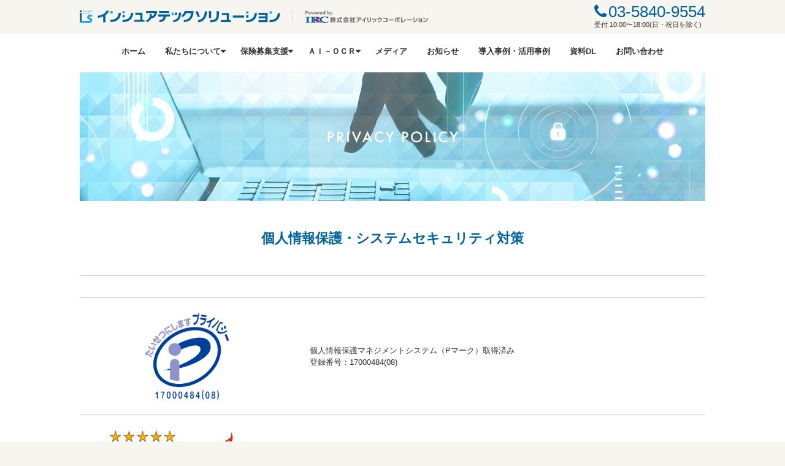

--- FILE ---
content_type: text/html; charset=UTF-8
request_url: https://hs.irrc.co.jp/security
body_size: 12860
content:
<html>
<head>
<meta charset="UTF-8">

<!--******************** Google Tag Manager -->
<script>(function(w,d,s,l,i){w[l]=w[l]||[];w[l].push({'gtm.start':
new Date().getTime(),event:'gtm.js'});var f=d.getElementsByTagName(s)[0],
j=d.createElement(s),dl=l!='dataLayer'?'&l='+l:'';j.async=true;j.src=
'https://www.googletagmanager.com/gtm.js?id='+i+dl;f.parentNode.insertBefore(j,f);
})(window,document,'script','dataLayer','GTM-5JSJHTP');</script>
<!--******************** End Google Tag Manager -->

<!--******************** 共通 --->
<link rel='stylesheet'  href='https://hs.irrc.co.jp/wp/wp-content/themes/seiho/css/styles.css' type='text/css' />
<script src="https://kit.fontawesome.com/7ff0e30592.js" crossorigin="anonymous"></script>

<!--******************** トップページスライドショー -->
<script src="//ajax.googleapis.com/ajax/libs/jquery/1/jquery.js"></script>
<script src="https://hs.irrc.co.jp/wp/wp-content/themes/seiho/js/jquery.cycle2.js"></script>

<title>インシュアテック・ソリューション</title>
<meta name="format-detection" content="telephone=no,address=no,email=no,date=no"><!--数列自動リンク無効-->
<meta name="viewport" content="user-scalable=no, width=device-width, initial-scale=1, ">
<meta name='robots' content='index, follow, max-image-preview:large, max-snippet:-1, max-video-preview:-1' />

	<!-- This site is optimized with the Yoast SEO plugin v26.7 - https://yoast.com/wordpress/plugins/seo/ -->
	<meta name="description" content="当社の個人情報保護とセキュリティ対策についてご紹介致します。来店型保険ショップ「保険クリニック」で培ったノウハウで、乗合保険代理店様や金融機関様のお悩みを解決致します。保険のプロが開発した「AS-BOX」、「Assystem」を販売中。保険証券分析、比較推奨販売、保険業法対応、募集人教育、集客　etc、何でもご相談下さい！" />
	<link rel="canonical" href="http://hs.irrc.co.jp/security" />
	<meta property="og:locale" content="ja_JP" />
	<meta property="og:type" content="article" />
	<meta property="og:title" content="当社の個人情報保護・セキュリティ対策について | アイリックコーポレーション" />
	<meta property="og:description" content="当社の個人情報保護とセキュリティ対策についてご紹介致します。来店型保険ショップ「保険クリニック」で培ったノウハウで、乗合保険代理店様や金融機関様のお悩みを解決致します。保険のプロが開発した「AS-BOX」、「Assystem」を販売中。保険証券分析、比較推奨販売、保険業法対応、募集人教育、集客　etc、何でもご相談下さい！" />
	<meta property="og:url" content="http://hs.irrc.co.jp/security" />
	<meta property="og:site_name" content="インシュアテック・ソリューション" />
	<meta property="article:modified_time" content="2025-07-07T03:01:43+00:00" />
	<meta property="og:image" content="http://hs.irrc.co.jp/wp/wp-content/uploads/2015/12/5b4995c125a7decb7aea028804e5a2d2.jpg" />
	<meta property="og:image:width" content="1020" />
	<meta property="og:image:height" content="210" />
	<meta property="og:image:type" content="image/jpeg" />
	<meta name="twitter:card" content="summary_large_image" />
	<meta name="twitter:label1" content="推定読み取り時間" />
	<meta name="twitter:data1" content="2分" />
	<script type="application/ld+json" class="yoast-schema-graph">{"@context":"https://schema.org","@graph":[{"@type":"WebPage","@id":"http://hs.irrc.co.jp/security","url":"http://hs.irrc.co.jp/security","name":"当社の個人情報保護・セキュリティ対策について | アイリックコーポレーション","isPartOf":{"@id":"http://hs.irrc.co.jp/#website"},"primaryImageOfPage":{"@id":"http://hs.irrc.co.jp/security#primaryimage"},"image":{"@id":"http://hs.irrc.co.jp/security#primaryimage"},"thumbnailUrl":"https://hs.irrc.co.jp/wp/wp-content/uploads/2015/12/5b4995c125a7decb7aea028804e5a2d2.jpg","datePublished":"2015-12-24T08:34:13+00:00","dateModified":"2025-07-07T03:01:43+00:00","description":"当社の個人情報保護とセキュリティ対策についてご紹介致します。来店型保険ショップ「保険クリニック」で培ったノウハウで、乗合保険代理店様や金融機関様のお悩みを解決致します。保険のプロが開発した「AS-BOX」、「Assystem」を販売中。保険証券分析、比較推奨販売、保険業法対応、募集人教育、集客　etc、何でもご相談下さい！","breadcrumb":{"@id":"http://hs.irrc.co.jp/security#breadcrumb"},"inLanguage":"ja","potentialAction":[{"@type":"ReadAction","target":["http://hs.irrc.co.jp/security"]}]},{"@type":"ImageObject","inLanguage":"ja","@id":"http://hs.irrc.co.jp/security#primaryimage","url":"https://hs.irrc.co.jp/wp/wp-content/uploads/2015/12/5b4995c125a7decb7aea028804e5a2d2.jpg","contentUrl":"https://hs.irrc.co.jp/wp/wp-content/uploads/2015/12/5b4995c125a7decb7aea028804e5a2d2.jpg","width":1020,"height":210},{"@type":"BreadcrumbList","@id":"http://hs.irrc.co.jp/security#breadcrumb","itemListElement":[{"@type":"ListItem","position":1,"name":"ホーム","item":"http://hs.irrc.co.jp/"},{"@type":"ListItem","position":2,"name":"個人情報保護・システムセキュリティ対策"}]},{"@type":"WebSite","@id":"http://hs.irrc.co.jp/#website","url":"http://hs.irrc.co.jp/","name":"インシュアテック・ソリューション","description":"保険業界のあらゆる角度において、最大の貢献をし、業界発展や保険流通革命実現に全力を尽くします。","potentialAction":[{"@type":"SearchAction","target":{"@type":"EntryPoint","urlTemplate":"http://hs.irrc.co.jp/?s={search_term_string}"},"query-input":{"@type":"PropertyValueSpecification","valueRequired":true,"valueName":"search_term_string"}}],"inLanguage":"ja"}]}</script>
	<!-- / Yoast SEO plugin. -->


<link rel='dns-prefetch' href='//www.googletagmanager.com' />
<link rel="alternate" title="oEmbed (JSON)" type="application/json+oembed" href="https://hs.irrc.co.jp/wp-json/oembed/1.0/embed?url=https%3A%2F%2Fhs.irrc.co.jp%2Fsecurity" />
<link rel="alternate" title="oEmbed (XML)" type="text/xml+oembed" href="https://hs.irrc.co.jp/wp-json/oembed/1.0/embed?url=https%3A%2F%2Fhs.irrc.co.jp%2Fsecurity&#038;format=xml" />
<style id='wp-img-auto-sizes-contain-inline-css' type='text/css'>
img:is([sizes=auto i],[sizes^="auto," i]){contain-intrinsic-size:3000px 1500px}
/*# sourceURL=wp-img-auto-sizes-contain-inline-css */
</style>
<style id='wp-emoji-styles-inline-css' type='text/css'>

	img.wp-smiley, img.emoji {
		display: inline !important;
		border: none !important;
		box-shadow: none !important;
		height: 1em !important;
		width: 1em !important;
		margin: 0 0.07em !important;
		vertical-align: -0.1em !important;
		background: none !important;
		padding: 0 !important;
	}
/*# sourceURL=wp-emoji-styles-inline-css */
</style>
<style id='wp-block-library-inline-css' type='text/css'>
:root{--wp-block-synced-color:#7a00df;--wp-block-synced-color--rgb:122,0,223;--wp-bound-block-color:var(--wp-block-synced-color);--wp-editor-canvas-background:#ddd;--wp-admin-theme-color:#007cba;--wp-admin-theme-color--rgb:0,124,186;--wp-admin-theme-color-darker-10:#006ba1;--wp-admin-theme-color-darker-10--rgb:0,107,160.5;--wp-admin-theme-color-darker-20:#005a87;--wp-admin-theme-color-darker-20--rgb:0,90,135;--wp-admin-border-width-focus:2px}@media (min-resolution:192dpi){:root{--wp-admin-border-width-focus:1.5px}}.wp-element-button{cursor:pointer}:root .has-very-light-gray-background-color{background-color:#eee}:root .has-very-dark-gray-background-color{background-color:#313131}:root .has-very-light-gray-color{color:#eee}:root .has-very-dark-gray-color{color:#313131}:root .has-vivid-green-cyan-to-vivid-cyan-blue-gradient-background{background:linear-gradient(135deg,#00d084,#0693e3)}:root .has-purple-crush-gradient-background{background:linear-gradient(135deg,#34e2e4,#4721fb 50%,#ab1dfe)}:root .has-hazy-dawn-gradient-background{background:linear-gradient(135deg,#faaca8,#dad0ec)}:root .has-subdued-olive-gradient-background{background:linear-gradient(135deg,#fafae1,#67a671)}:root .has-atomic-cream-gradient-background{background:linear-gradient(135deg,#fdd79a,#004a59)}:root .has-nightshade-gradient-background{background:linear-gradient(135deg,#330968,#31cdcf)}:root .has-midnight-gradient-background{background:linear-gradient(135deg,#020381,#2874fc)}:root{--wp--preset--font-size--normal:16px;--wp--preset--font-size--huge:42px}.has-regular-font-size{font-size:1em}.has-larger-font-size{font-size:2.625em}.has-normal-font-size{font-size:var(--wp--preset--font-size--normal)}.has-huge-font-size{font-size:var(--wp--preset--font-size--huge)}.has-text-align-center{text-align:center}.has-text-align-left{text-align:left}.has-text-align-right{text-align:right}.has-fit-text{white-space:nowrap!important}#end-resizable-editor-section{display:none}.aligncenter{clear:both}.items-justified-left{justify-content:flex-start}.items-justified-center{justify-content:center}.items-justified-right{justify-content:flex-end}.items-justified-space-between{justify-content:space-between}.screen-reader-text{border:0;clip-path:inset(50%);height:1px;margin:-1px;overflow:hidden;padding:0;position:absolute;width:1px;word-wrap:normal!important}.screen-reader-text:focus{background-color:#ddd;clip-path:none;color:#444;display:block;font-size:1em;height:auto;left:5px;line-height:normal;padding:15px 23px 14px;text-decoration:none;top:5px;width:auto;z-index:100000}html :where(.has-border-color){border-style:solid}html :where([style*=border-top-color]){border-top-style:solid}html :where([style*=border-right-color]){border-right-style:solid}html :where([style*=border-bottom-color]){border-bottom-style:solid}html :where([style*=border-left-color]){border-left-style:solid}html :where([style*=border-width]){border-style:solid}html :where([style*=border-top-width]){border-top-style:solid}html :where([style*=border-right-width]){border-right-style:solid}html :where([style*=border-bottom-width]){border-bottom-style:solid}html :where([style*=border-left-width]){border-left-style:solid}html :where(img[class*=wp-image-]){height:auto;max-width:100%}:where(figure){margin:0 0 1em}html :where(.is-position-sticky){--wp-admin--admin-bar--position-offset:var(--wp-admin--admin-bar--height,0px)}@media screen and (max-width:600px){html :where(.is-position-sticky){--wp-admin--admin-bar--position-offset:0px}}

/*# sourceURL=wp-block-library-inline-css */
</style><style id='global-styles-inline-css' type='text/css'>
:root{--wp--preset--aspect-ratio--square: 1;--wp--preset--aspect-ratio--4-3: 4/3;--wp--preset--aspect-ratio--3-4: 3/4;--wp--preset--aspect-ratio--3-2: 3/2;--wp--preset--aspect-ratio--2-3: 2/3;--wp--preset--aspect-ratio--16-9: 16/9;--wp--preset--aspect-ratio--9-16: 9/16;--wp--preset--color--black: #000000;--wp--preset--color--cyan-bluish-gray: #abb8c3;--wp--preset--color--white: #ffffff;--wp--preset--color--pale-pink: #f78da7;--wp--preset--color--vivid-red: #cf2e2e;--wp--preset--color--luminous-vivid-orange: #ff6900;--wp--preset--color--luminous-vivid-amber: #fcb900;--wp--preset--color--light-green-cyan: #7bdcb5;--wp--preset--color--vivid-green-cyan: #00d084;--wp--preset--color--pale-cyan-blue: #8ed1fc;--wp--preset--color--vivid-cyan-blue: #0693e3;--wp--preset--color--vivid-purple: #9b51e0;--wp--preset--gradient--vivid-cyan-blue-to-vivid-purple: linear-gradient(135deg,rgb(6,147,227) 0%,rgb(155,81,224) 100%);--wp--preset--gradient--light-green-cyan-to-vivid-green-cyan: linear-gradient(135deg,rgb(122,220,180) 0%,rgb(0,208,130) 100%);--wp--preset--gradient--luminous-vivid-amber-to-luminous-vivid-orange: linear-gradient(135deg,rgb(252,185,0) 0%,rgb(255,105,0) 100%);--wp--preset--gradient--luminous-vivid-orange-to-vivid-red: linear-gradient(135deg,rgb(255,105,0) 0%,rgb(207,46,46) 100%);--wp--preset--gradient--very-light-gray-to-cyan-bluish-gray: linear-gradient(135deg,rgb(238,238,238) 0%,rgb(169,184,195) 100%);--wp--preset--gradient--cool-to-warm-spectrum: linear-gradient(135deg,rgb(74,234,220) 0%,rgb(151,120,209) 20%,rgb(207,42,186) 40%,rgb(238,44,130) 60%,rgb(251,105,98) 80%,rgb(254,248,76) 100%);--wp--preset--gradient--blush-light-purple: linear-gradient(135deg,rgb(255,206,236) 0%,rgb(152,150,240) 100%);--wp--preset--gradient--blush-bordeaux: linear-gradient(135deg,rgb(254,205,165) 0%,rgb(254,45,45) 50%,rgb(107,0,62) 100%);--wp--preset--gradient--luminous-dusk: linear-gradient(135deg,rgb(255,203,112) 0%,rgb(199,81,192) 50%,rgb(65,88,208) 100%);--wp--preset--gradient--pale-ocean: linear-gradient(135deg,rgb(255,245,203) 0%,rgb(182,227,212) 50%,rgb(51,167,181) 100%);--wp--preset--gradient--electric-grass: linear-gradient(135deg,rgb(202,248,128) 0%,rgb(113,206,126) 100%);--wp--preset--gradient--midnight: linear-gradient(135deg,rgb(2,3,129) 0%,rgb(40,116,252) 100%);--wp--preset--font-size--small: 13px;--wp--preset--font-size--medium: 20px;--wp--preset--font-size--large: 36px;--wp--preset--font-size--x-large: 42px;--wp--preset--spacing--20: 0.44rem;--wp--preset--spacing--30: 0.67rem;--wp--preset--spacing--40: 1rem;--wp--preset--spacing--50: 1.5rem;--wp--preset--spacing--60: 2.25rem;--wp--preset--spacing--70: 3.38rem;--wp--preset--spacing--80: 5.06rem;--wp--preset--shadow--natural: 6px 6px 9px rgba(0, 0, 0, 0.2);--wp--preset--shadow--deep: 12px 12px 50px rgba(0, 0, 0, 0.4);--wp--preset--shadow--sharp: 6px 6px 0px rgba(0, 0, 0, 0.2);--wp--preset--shadow--outlined: 6px 6px 0px -3px rgb(255, 255, 255), 6px 6px rgb(0, 0, 0);--wp--preset--shadow--crisp: 6px 6px 0px rgb(0, 0, 0);}:where(.is-layout-flex){gap: 0.5em;}:where(.is-layout-grid){gap: 0.5em;}body .is-layout-flex{display: flex;}.is-layout-flex{flex-wrap: wrap;align-items: center;}.is-layout-flex > :is(*, div){margin: 0;}body .is-layout-grid{display: grid;}.is-layout-grid > :is(*, div){margin: 0;}:where(.wp-block-columns.is-layout-flex){gap: 2em;}:where(.wp-block-columns.is-layout-grid){gap: 2em;}:where(.wp-block-post-template.is-layout-flex){gap: 1.25em;}:where(.wp-block-post-template.is-layout-grid){gap: 1.25em;}.has-black-color{color: var(--wp--preset--color--black) !important;}.has-cyan-bluish-gray-color{color: var(--wp--preset--color--cyan-bluish-gray) !important;}.has-white-color{color: var(--wp--preset--color--white) !important;}.has-pale-pink-color{color: var(--wp--preset--color--pale-pink) !important;}.has-vivid-red-color{color: var(--wp--preset--color--vivid-red) !important;}.has-luminous-vivid-orange-color{color: var(--wp--preset--color--luminous-vivid-orange) !important;}.has-luminous-vivid-amber-color{color: var(--wp--preset--color--luminous-vivid-amber) !important;}.has-light-green-cyan-color{color: var(--wp--preset--color--light-green-cyan) !important;}.has-vivid-green-cyan-color{color: var(--wp--preset--color--vivid-green-cyan) !important;}.has-pale-cyan-blue-color{color: var(--wp--preset--color--pale-cyan-blue) !important;}.has-vivid-cyan-blue-color{color: var(--wp--preset--color--vivid-cyan-blue) !important;}.has-vivid-purple-color{color: var(--wp--preset--color--vivid-purple) !important;}.has-black-background-color{background-color: var(--wp--preset--color--black) !important;}.has-cyan-bluish-gray-background-color{background-color: var(--wp--preset--color--cyan-bluish-gray) !important;}.has-white-background-color{background-color: var(--wp--preset--color--white) !important;}.has-pale-pink-background-color{background-color: var(--wp--preset--color--pale-pink) !important;}.has-vivid-red-background-color{background-color: var(--wp--preset--color--vivid-red) !important;}.has-luminous-vivid-orange-background-color{background-color: var(--wp--preset--color--luminous-vivid-orange) !important;}.has-luminous-vivid-amber-background-color{background-color: var(--wp--preset--color--luminous-vivid-amber) !important;}.has-light-green-cyan-background-color{background-color: var(--wp--preset--color--light-green-cyan) !important;}.has-vivid-green-cyan-background-color{background-color: var(--wp--preset--color--vivid-green-cyan) !important;}.has-pale-cyan-blue-background-color{background-color: var(--wp--preset--color--pale-cyan-blue) !important;}.has-vivid-cyan-blue-background-color{background-color: var(--wp--preset--color--vivid-cyan-blue) !important;}.has-vivid-purple-background-color{background-color: var(--wp--preset--color--vivid-purple) !important;}.has-black-border-color{border-color: var(--wp--preset--color--black) !important;}.has-cyan-bluish-gray-border-color{border-color: var(--wp--preset--color--cyan-bluish-gray) !important;}.has-white-border-color{border-color: var(--wp--preset--color--white) !important;}.has-pale-pink-border-color{border-color: var(--wp--preset--color--pale-pink) !important;}.has-vivid-red-border-color{border-color: var(--wp--preset--color--vivid-red) !important;}.has-luminous-vivid-orange-border-color{border-color: var(--wp--preset--color--luminous-vivid-orange) !important;}.has-luminous-vivid-amber-border-color{border-color: var(--wp--preset--color--luminous-vivid-amber) !important;}.has-light-green-cyan-border-color{border-color: var(--wp--preset--color--light-green-cyan) !important;}.has-vivid-green-cyan-border-color{border-color: var(--wp--preset--color--vivid-green-cyan) !important;}.has-pale-cyan-blue-border-color{border-color: var(--wp--preset--color--pale-cyan-blue) !important;}.has-vivid-cyan-blue-border-color{border-color: var(--wp--preset--color--vivid-cyan-blue) !important;}.has-vivid-purple-border-color{border-color: var(--wp--preset--color--vivid-purple) !important;}.has-vivid-cyan-blue-to-vivid-purple-gradient-background{background: var(--wp--preset--gradient--vivid-cyan-blue-to-vivid-purple) !important;}.has-light-green-cyan-to-vivid-green-cyan-gradient-background{background: var(--wp--preset--gradient--light-green-cyan-to-vivid-green-cyan) !important;}.has-luminous-vivid-amber-to-luminous-vivid-orange-gradient-background{background: var(--wp--preset--gradient--luminous-vivid-amber-to-luminous-vivid-orange) !important;}.has-luminous-vivid-orange-to-vivid-red-gradient-background{background: var(--wp--preset--gradient--luminous-vivid-orange-to-vivid-red) !important;}.has-very-light-gray-to-cyan-bluish-gray-gradient-background{background: var(--wp--preset--gradient--very-light-gray-to-cyan-bluish-gray) !important;}.has-cool-to-warm-spectrum-gradient-background{background: var(--wp--preset--gradient--cool-to-warm-spectrum) !important;}.has-blush-light-purple-gradient-background{background: var(--wp--preset--gradient--blush-light-purple) !important;}.has-blush-bordeaux-gradient-background{background: var(--wp--preset--gradient--blush-bordeaux) !important;}.has-luminous-dusk-gradient-background{background: var(--wp--preset--gradient--luminous-dusk) !important;}.has-pale-ocean-gradient-background{background: var(--wp--preset--gradient--pale-ocean) !important;}.has-electric-grass-gradient-background{background: var(--wp--preset--gradient--electric-grass) !important;}.has-midnight-gradient-background{background: var(--wp--preset--gradient--midnight) !important;}.has-small-font-size{font-size: var(--wp--preset--font-size--small) !important;}.has-medium-font-size{font-size: var(--wp--preset--font-size--medium) !important;}.has-large-font-size{font-size: var(--wp--preset--font-size--large) !important;}.has-x-large-font-size{font-size: var(--wp--preset--font-size--x-large) !important;}
/*# sourceURL=global-styles-inline-css */
</style>

<style id='classic-theme-styles-inline-css' type='text/css'>
/*! This file is auto-generated */
.wp-block-button__link{color:#fff;background-color:#32373c;border-radius:9999px;box-shadow:none;text-decoration:none;padding:calc(.667em + 2px) calc(1.333em + 2px);font-size:1.125em}.wp-block-file__button{background:#32373c;color:#fff;text-decoration:none}
/*# sourceURL=/wp-includes/css/classic-themes.min.css */
</style>
<link rel='stylesheet' id='theme-style-css' href='https://hs.irrc.co.jp/wp/wp-content/themes/seiho/css/style.css?ver=6.9' type='text/css' media='all' />
<link rel='stylesheet' id='theme-font-awesome-css' href='https://hs.irrc.co.jp/wp/wp-content/themes/seiho/css/font-awesome.min.css?ver=6.9' type='text/css' media='all' />
<script type="text/javascript" src="https://hs.irrc.co.jp/wp/wp-includes/js/jquery/jquery.min.js?ver=3.7.1" id="jquery-core-js"></script>
<script type="text/javascript" src="https://hs.irrc.co.jp/wp/wp-includes/js/jquery/jquery-migrate.min.js?ver=3.4.1" id="jquery-migrate-js"></script>
<script type="text/javascript" src="https://hs.irrc.co.jp/wp/wp-content/themes/seiho/js/base.js?ver=6.9" id="theme-base-js"></script>

<!-- Site Kit によって追加された Google タグ（gtag.js）スニペット -->
<!-- Google アナリティクス スニペット (Site Kit が追加) -->
<script type="text/javascript" src="https://www.googletagmanager.com/gtag/js?id=GT-5DFR8P2" id="google_gtagjs-js" async></script>
<script type="text/javascript" id="google_gtagjs-js-after">
/* <![CDATA[ */
window.dataLayer = window.dataLayer || [];function gtag(){dataLayer.push(arguments);}
gtag("set","linker",{"domains":["hs.irrc.co.jp"]});
gtag("js", new Date());
gtag("set", "developer_id.dZTNiMT", true);
gtag("config", "GT-5DFR8P2");
 window._googlesitekit = window._googlesitekit || {}; window._googlesitekit.throttledEvents = []; window._googlesitekit.gtagEvent = (name, data) => { var key = JSON.stringify( { name, data } ); if ( !! window._googlesitekit.throttledEvents[ key ] ) { return; } window._googlesitekit.throttledEvents[ key ] = true; setTimeout( () => { delete window._googlesitekit.throttledEvents[ key ]; }, 5 ); gtag( "event", name, { ...data, event_source: "site-kit" } ); }; 
//# sourceURL=google_gtagjs-js-after
/* ]]> */
</script>
<link rel="https://api.w.org/" href="https://hs.irrc.co.jp/wp-json/" /><link rel="alternate" title="JSON" type="application/json" href="https://hs.irrc.co.jp/wp-json/wp/v2/pages/78" /><link rel="EditURI" type="application/rsd+xml" title="RSD" href="https://hs.irrc.co.jp/wp/xmlrpc.php?rsd" />
<meta name="generator" content="Site Kit by Google 1.170.0" /><link rel="icon" href="https://hs.irrc.co.jp/wp/wp-content/uploads/2021/10/InsurTech.png" sizes="32x32" />
<link rel="icon" href="https://hs.irrc.co.jp/wp/wp-content/uploads/2021/10/InsurTech.png" sizes="192x192" />
<link rel="apple-touch-icon" href="https://hs.irrc.co.jp/wp/wp-content/uploads/2021/10/InsurTech.png" />
<meta name="msapplication-TileImage" content="https://hs.irrc.co.jp/wp/wp-content/uploads/2021/10/InsurTech.png" />
<!-- Global site tag (gtag.js) - Google Analytics -->
<script async src="https://www.googletagmanager.com/gtag/js?id=UA-109823612-1"></script>
<script>
   window.dataLayer = window.dataLayer || [];
   function gtag(){dataLayer.push(arguments);}
   gtag('js', new Date());

   gtag('config', 'UA-109823612-1');
</script>
<!-- //Global site tag (gtag.js) - Google Analytics -->
<script id="_bownow_ts">
var _bownow_ts = document.createElement('script');
_bownow_ts.charset = 'utf-8';
_bownow_ts.src = 'https://contents.bownow.jp/js/UTC_71bd31c62552d510bed2/trace.js';
document.getElementsByTagName('head')[0].appendChild(_bownow_ts);
</script>
</head>

<div id="follow_bnr_pc" class="follow_bnr_pc">
    <div class="fbnr_pc_contact"><a href="/inquiry/"><img src="https://hs.irrc.co.jp/wp/wp-content/themes/seiho/images/fbnr_pc_contact.svg"></a></div>
    <div class="fbnr_pc_download"><a href="/resources/"><img src="https://hs.irrc.co.jp/wp/wp-content/themes/seiho/images/fbnr_pc_download.svg"></a></div>
</div><!--  -->

<div id="follow_bnr_sp" class="follow_bnr_sp">
    <div class="fbnr_sp_contact"><a href="/inquiry/"><img src="https://hs.irrc.co.jp/wp/wp-content/themes/seiho/images/fbnr_sp_contact.svg"></a></div>
    <div class="fbnr_sp_download"><a href="/resources/"><img src="https://hs.irrc.co.jp/wp/wp-content/themes/seiho/images/fbnr_sp_download.svg"></a></div>
</div><!--  -->

<script type="text/javascript">
// 追従バナー
jQuery(function($){
   $(window).scroll(function(){
      var scr = $(window).scrollTop();
      if(scr > 50){
         $('#follow_bnr_pc').addClass('fade_in');
      }else{
         $('#follow_bnr_pc').removeClass('fade_in');
      }
   })
})

jQuery(function($){
   $(window).scroll(function(){
      var scr = $(window).scrollTop();
      if(scr > 30){
         $('#follow_bnr_sp').addClass('fade_in');
      }else{
         $('#follow_bnr_sp').removeClass('fade_in');
      }
   })
})
</script>

<!--******************** フリートライアルバナー -->





<body>
<!--******************** Google Tag Manager (noscript) -->
<noscript><iframe src="https://www.googletagmanager.com/ns.html?id=GTM-5JSJHTP"
height="0" width="0" style="display:none;visibility:hidden"></iframe></noscript>
<!--******************** End Google Tag Manager (noscript) -->
<div id="wrap">

   <div id="head">

      <header>
         <div class="clearfix">
            <div id="headlogo" class="clearfix">
               <h2><a href="https://hs.irrc.co.jp"><img src="https://hs.irrc.co.jp/wp/wp-content/themes/seiho/images/headlogo.svg" alt="インシュアテックソリューション"></a></h2><a href="https://www.irrc.co.jp/"><img src="https://hs.irrc.co.jp/wp/wp-content/themes/seiho/images/IRClogo.svg" alt="株式会社アイリックコーポレーション" class="irclogo"></a>
            </div>
            <div id="headbox">
               <div class="headtel"><a href="tel:03-5840-9554">03-5840-9554</a><br>受付 10:00〜18:00(日・祝日を除く)</div>
               <!--<div class="headbtn clearfix"><a href="https://hs.irrc.co.jp/resources"><span class="book">資料DL</span></a><a href="https://hs.irrc.co.jp/inquiry"><span class="contact">お問い合せ</span></a></div>-->
            </div>
         </div>
      </header>

   </div><!-- #head -->

   <div class="header_sticky"><!--  Gナビ追従 -->

      <div id="menu"><a href="javascript:;">MENU</a></div>

      <nav id="gnavi">
         <ul id="menu-mainnavi" class="menu"><li id="menu-item-4116" class="menu-item menu-item-type-custom menu-item-object-custom menu-item-home menu-item-4116"><a href="https://hs.irrc.co.jp/">ホーム</a></li>
<li id="menu-item-6363" class="menu-item menu-item-type-post_type menu-item-object-page menu-item-has-children menu-item-6363"><a href="https://hs.irrc.co.jp/about">私たちについて</a>
<ul class="sub-menu">
	<li id="menu-item-6365" class="menu-item menu-item-type-post_type menu-item-object-page menu-item-6365"><a href="https://hs.irrc.co.jp/about/vision">VISION</a></li>
	<li id="menu-item-6364" class="menu-item menu-item-type-post_type menu-item-object-page menu-item-6364"><a href="https://hs.irrc.co.jp/about/history">沿革</a></li>
</ul>
</li>
<li id="menu-item-4107" class="menu-item menu-item-type-post_type menu-item-object-page menu-item-has-children menu-item-4107"><a href="https://hs.irrc.co.jp/is-support">保険募集支援</a>
<ul class="sub-menu">
	<li id="menu-item-4112" class="menu-item menu-item-type-post_type menu-item-object-page menu-item-4112"><a href="https://hs.irrc.co.jp/is-support/as-box">ＡＳ－ＢＯＸ（全ての保険代理店の皆様）</a></li>
	<li id="menu-item-4111" class="menu-item menu-item-type-post_type menu-item-object-page menu-item-4111"><a href="https://hs.irrc.co.jp/is-support/as-system">ＡＳ ＳＹＳＴＥＭ（企業内代理店・金融機関の皆様）</a></li>
	<li id="menu-item-8377" class="menu-item menu-item-type-post_type menu-item-object-page menu-item-8377"><a href="https://hs.irrc.co.jp/is-support/asfinder">ＡＳ ＦｉＮＤＥＲ（全ての保険代理店の皆様）</a></li>
	<li id="menu-item-7112" class="menu-item menu-item-type-post_type menu-item-object-page menu-item-7112"><a href="https://hs.irrc.co.jp/is-support/robot_advisor">職域ロボアドバイザー（企業内代理店の皆様）</a></li>
	<li id="menu-item-4109" class="menu-item menu-item-type-post_type menu-item-object-page menu-item-4109"><a href="https://hs.irrc.co.jp/is-support/rpa">自動車保険ＲＰＡ見積システム（全ての保険代理店の皆様）</a></li>
	<li id="menu-item-7825" class="menu-item menu-item-type-post_type menu-item-object-page menu-item-7825"><a href="https://hs.irrc.co.jp/is-support/fire-insurance">火災保険ＲＰＡ見積システム（全ての保険代理店の皆様）</a></li>
	<li id="menu-item-4108" class="menu-item menu-item-type-post_type menu-item-object-page menu-item-4108"><a href="https://hs.irrc.co.jp/is-support/training">研修（ＡＳ ＳＹＳＴＥＭ・ＡＳ－ＢＯＸユーザーの皆様）</a></li>
	<li id="menu-item-8501" class="menu-item menu-item-type-post_type menu-item-object-page menu-item-8501"><a href="https://hs.irrc.co.jp/is-support/asplatform">ＡＳ ｐｌａｔｆｏｒｍ（保険募集人の皆様）</a></li>
</ul>
</li>
<li id="menu-item-4103" class="menu-item menu-item-type-post_type menu-item-object-page menu-item-has-children menu-item-4103"><a href="https://hs.irrc.co.jp/ai-ocr">ＡＩ－ＯＣＲ</a>
<ul class="sub-menu">
	<li id="menu-item-4106" class="menu-item menu-item-type-post_type menu-item-object-page menu-item-4106"><a href="https://hs.irrc.co.jp/ai-ocr/ip-ocr">保険証券 ＯＣＲ</a></li>
	<li id="menu-item-4105" class="menu-item menu-item-type-post_type menu-item-object-page menu-item-4105"><a href="https://hs.irrc.co.jp/ai-ocr/ocr-health">スマートＯＣＲ 健康診断書</a></li>
	<li id="menu-item-4104" class="menu-item menu-item-type-post_type menu-item-object-page menu-item-4104"><a href="https://hs.irrc.co.jp/ai-ocr/ocr-medical">スマートＯＣＲ 診療明細書</a></li>
</ul>
</li>
<li id="menu-item-4102" class="menu-item menu-item-type-post_type menu-item-object-page menu-item-4102"><a href="https://hs.irrc.co.jp/newsrelease">メディア</a></li>
<li id="menu-item-4577" class="menu-item menu-item-type-post_type menu-item-object-page menu-item-4577"><a href="https://hs.irrc.co.jp/whatsnewseminar">お知らせ</a></li>
<li id="menu-item-7440" class="menu-item menu-item-type-post_type menu-item-object-page menu-item-7440"><a href="https://hs.irrc.co.jp/case">導入事例・活用事例</a></li>
<li id="menu-item-3685" class="menu-item menu-item-type-post_type menu-item-object-page menu-item-3685"><a href="https://hs.irrc.co.jp/resources">資料DL</a></li>
<li id="menu-item-4118" class="menu-item menu-item-type-post_type menu-item-object-page menu-item-4118"><a href="https://hs.irrc.co.jp/inquiry">お問い合わせ</a></li>
</ul>      </nav>

   </div><!--  header_sticky -->
    <div id="content" class="sub">
        <div id="subheadimg">
                            <img src="https://hs.irrc.co.jp/wp/wp-content/uploads/2015/12/5b4995c125a7decb7aea028804e5a2d2.jpg" alt="">
                            <div id="subheadcatch">
                <p></p>
            </div>
        </div>
        <div class="entry">
            <h1>個人情報保護・システムセキュリティ対策</h1>
            <table width="100%" height="">
<tbody>
<tr>
<td width="30%"><a href="http://hs.irrc.co.jp/wp/wp-content/uploads/2024/07/p_mark.png"> <img decoding="async" class="aligncenter wp-image-1660 size-full" src="http://hs.irrc.co.jp/wp/wp-content/uploads/2024/07/p_mark.png" data-popupalt-original-title="null" title="17000484_05_JP" width="150" height="150" /> </a></td>
<td width="70%">
<div>個人情報保護マネジメントシステム（Pマーク）取得済み</div>
<div>登録番号：17000484(08)</div></td>
</tr>
<tr>
<td><a href="http://hs.irrc.co.jp/wp/wp-content/uploads/2023/08/ISMS-300x142_2308.png"> <img decoding="async" class="aligncenter wp-image-1663 size-full" src="http://hs.irrc.co.jp/wp/wp-content/uploads/2023/08/ISMS-300x142_2308.png" data-popupalt-original-title="null" title="ISMS認証ロゴ" width="300" height="142" /> </a></td>
<td>
<div>情報セキュリティマネジメントシステム（ISMS）取得済み
適用規格：ISO/IEC 27001　/　JISQ27001</div>
<div>登録番号：IA140408
初回認証日：2014年8月22日
認証範囲：保険ソリューション提供業務及びメンテナンス</div></td>
</tr>
</tbody>
</table>
<h2>ＡＳ－ＢＯＸ・ＡＳ ＳＹＳＴＥＭ ID管理について</h2>
<h3>ID管理</h3>
ユーザーIDとパスワードによるログイン方法を採用しております。
パスワードポリシーを設けており、
同一ユーザーによる多重ログインを禁止しております。
<h3>ネットワーク</h3>
SSL通信により暗号化されております。
固定IPアドレスによるアクセス制限も可能です。
<h3>顧客情報</h3>
暗号化をしてデータベースに格納しております。
一定期間更新のない個人情報を削除しております。（プランにより日数は異なります。）        </div>
            </div>






<div id="content" class="index">
    <div class="wrapper_1020">

        <div class="flexbox_channel">

            <div class="f_item_channel">
                <p class="">企業内代理店様向け<br class="pconly">サービス一覧</p>
                <a href="/channe_company/"></a>
            </div>

            <div class="f_item_channel">
                <p class="">専業代理店様向け<br class="pconly">サービス一覧</p>
                <a href="/channe_dedicated/"></a>
            </div>

            <div class="f_item_channel">
                <p class="">金融機関様向け<br class="pconly">サービス一覧</p>
                <a href="/channe_financial/"></a>
            </div>

            <div class="f_item_channel">
                <p class="">保険会社様向け<br class="pconly">サービス一覧</p>
                <a href="/channe_insurance/"></a>
            </div>

        </div>

    </div><!-- wrapper_1020 -->
</div>


<!-- footer_contact ここから -->
<div id="footer_contact_box">

    <div class="inner_footer_contact">

        <div class="footer_contact_ttl">お問い合わせ</div>
        <div class="footer_contact_leadtxt">保険代理店として<br class="sponly">培ってきたノウハウで、<br class="sponly">みなさまの課題解決を<br class="sponly">サポートします</div>

        <div class="pconly">
            <div class="fotter_contact_gradation_box">
                <div class="flexbox_gradation_box">
                    <div class="f_item_gradation_box">
                        <ul>
                            <li>サービスについて聞きたい</li>
                            <li>デモンストレーションを見たい</li>
                            <li>費用を知りたい　<span>など</span></li>
                        </ul>
                        <div class="footer_contact_telbtn">
                            <a href="tel:0358409554">
                                <img src="https://hs.irrc.co.jp/wp/wp-content/themes/seiho/images/footer_contact/tel.png" alt="電話ボタン">
                            </a>
                        </div><!-- footer_contact_telbtn -->
                    </div><!-- f_item_gradation_box -->
                    <div class="f_item_gradation_box">
                        <div class="footer_contact_contactbtn">
                            <a href="/inquiry/">
                                <img src="https://hs.irrc.co.jp/wp/wp-content/themes/seiho/images/footer_contact/mail_off.png" alt="お問い合わせボタン" onmouseover="this.src='https://hs.irrc.co.jp/wp/wp-content/themes/seiho/images/footer_contact/mail_on.png'" onmouseout="this.src='https://hs.irrc.co.jp/wp/wp-content/themes/seiho/images/footer_contact/mail_off.png'">
                            </a>
                        </div><!-- footer_contact_contactbtn -->
                        <div class="footer_contact_downloadbtn">
                            <a href="/resources/">
                                <img src="https://hs.irrc.co.jp/wp/wp-content/themes/seiho/images/footer_contact/downroad_off.png" alt="資料ダウンロードボタン" onmouseover="this.src='https://hs.irrc.co.jp/wp/wp-content/themes/seiho/images/footer_contact/downroad_on.png'" onmouseout="this.src='https://hs.irrc.co.jp/wp/wp-content/themes/seiho/images/footer_contact/downroad_off.png'">
                            </a>
                        </div><!-- footer_contact_downloadbtn -->
                    </div><!-- flexbox_gradation_box -->
                </div><!-- f_item_gradation_box -->
            </div><!-- fotter_contact_gradation_box -->
        </div><!-- pconly -->

    </div><!-- inner_footer_contact -->

</div><!-- footer_contact_box -->

<div class="sponly">
    <div class="fotter_contact_gradation_box">
        <ul>
            <li>サービスについて聞きたい</li>
            <li>デモンストレーションを見たい</li>
            <li>費用を知りたい　<span>など</span></li>
        </ul>
        <div class="footer_contact_contactbtn">
            <a href="/inquiry/">
                <img src="https://hs.irrc.co.jp/wp/wp-content/themes/seiho/images/footer_contact/mail_off.png" alt="お問い合わせボタン" onmouseover="this.src='https://hs.irrc.co.jp/wp/wp-content/themes/seiho/images/footer_contact/mail_on.png'" onmouseout="this.src='https://hs.irrc.co.jp/wp/wp-content/themes/seiho/images/footer_contact/mail_off.png'">
            </a>
        </div><!-- footer_contact_contactbtn -->
        <div class="footer_contact_downloadbtn">
            <a href="/resources/">
                <img src="https://hs.irrc.co.jp/wp/wp-content/themes/seiho/images/footer_contact//downroad_off.png" alt="医療ダウンロードボタン" onmouseover="this.src='https://hs.irrc.co.jp/wp/wp-content/themes/seiho/images/footer_contact//downroad_on.png'" onmouseout="this.src='https://hs.irrc.co.jp/wp/wp-content/themes/seiho/images/footer_contact//downroad_off.png'">
            </a>
        </div><!-- footer_contact_downloadbtn -->
        <div class="footer_contact_telbtn">
            <a href="tel:0358409554">
                <img src="https://hs.irrc.co.jp/wp/wp-content/themes/seiho/images/footer_contact/tel.png" alt="電話ボタン">
            </a>
        </div><!-- footer_contact_telbtn -->
    </div><!-- fotter_contact_gradation_box -->
</div><!-- sponly -->
<!-- footer_contact ここまで -->

    <footer>
        <div id="sitefooter">
            <div class="flexbox_footer_menu">
                <div class="f_item_footer_menu">
                    <a href="/">ホーム</a>
                </div>
                <div class="f_item_footer_menu">
                    <a href="/about/vision/">VISION</a>
                </div>
                <div class="f_item_footer_menu">
                    <a href="/about/history/">沿革</a>
                </div>
                <div class="f_item_footer_menu">
                    <a href="/is-support/">保険募集支援</a>
                </div>
                <div class="f_item_footer_menu">
                    <a href="/ai-ocr/">ＡＩ－ＯＣＲ</a>
                </div>
                <div class="f_item_footer_menu">
                    <a href="/newsrelease/">メディア</a>
                </div>
                <div class="f_item_footer_menu">
                    <a href="/whatsnewseminar/">お知らせ</a>
                </div>
                <div class="f_item_footer_menu">
                    <a href="/case/">導入事例・活用事例</a>
                </div>
                <div class="f_item_footer_menu">
                    <a href="/resources/">資料DL</a>
                </div>
                <div class="f_item_footer_menu">
                    <a href="/inquiry/">お問い合わせ</a>
                </div>
                <div class="f_item_footer_menu">
                    <a href="/archives/qa/">よくある質問</a>
                </div>
                <div class="f_item_footer_menu">
                    <a href="https://www.irrc.co.jp/company/" target="_blank">会社概要</a>
                </div>
                <div class="f_item_footer_menu">
                    <a href="https://www.irrc.co.jp/privacy/" target="_blank">個人情報保護方針</a>
                </div>
                <div class="f_item_footer_menu">
                    <a href="https://www.irrc.co.jp/security/" target="_blank">情報セキュリティ基本方針</a>
                </div>
                <div class="f_item_footer_menu">
                    <a href="/kankyo/">利用環境</a>
                </div>
                <div class="f_item_footer_menu">
                    <a href="/security/">個人情報保護・システムセキュリティ対策</a>
                </div>
                <div class="f_item_footer_menu">
                    <a href="/map/">サイトマップ</a>
                </div>
            </div>          <div id="footbox">
                <a href="https://www.irrc.co.jp/"><img src="https://hs.irrc.co.jp/wp/wp-content/themes/seiho/images/IRClogo_foot.svg" alt=""></a> <br>
                <p class="copyright">&copy; IRRC Corporation All Rights Reserved.</p>
            </div>
        </div>
    </footer>
</div><!--/wrap-->

<script type="speculationrules">
{"prefetch":[{"source":"document","where":{"and":[{"href_matches":"/*"},{"not":{"href_matches":["/wp/wp-*.php","/wp/wp-admin/*","/wp/wp-content/uploads/*","/wp/wp-content/*","/wp/wp-content/plugins/*","/wp/wp-content/themes/seiho/*","/*\\?(.+)"]}},{"not":{"selector_matches":"a[rel~=\"nofollow\"]"}},{"not":{"selector_matches":".no-prefetch, .no-prefetch a"}}]},"eagerness":"conservative"}]}
</script>
<script id="wp-emoji-settings" type="application/json">
{"baseUrl":"https://s.w.org/images/core/emoji/17.0.2/72x72/","ext":".png","svgUrl":"https://s.w.org/images/core/emoji/17.0.2/svg/","svgExt":".svg","source":{"concatemoji":"https://hs.irrc.co.jp/wp/wp-includes/js/wp-emoji-release.min.js?ver=6.9"}}
</script>
<script type="module">
/* <![CDATA[ */
/*! This file is auto-generated */
const a=JSON.parse(document.getElementById("wp-emoji-settings").textContent),o=(window._wpemojiSettings=a,"wpEmojiSettingsSupports"),s=["flag","emoji"];function i(e){try{var t={supportTests:e,timestamp:(new Date).valueOf()};sessionStorage.setItem(o,JSON.stringify(t))}catch(e){}}function c(e,t,n){e.clearRect(0,0,e.canvas.width,e.canvas.height),e.fillText(t,0,0);t=new Uint32Array(e.getImageData(0,0,e.canvas.width,e.canvas.height).data);e.clearRect(0,0,e.canvas.width,e.canvas.height),e.fillText(n,0,0);const a=new Uint32Array(e.getImageData(0,0,e.canvas.width,e.canvas.height).data);return t.every((e,t)=>e===a[t])}function p(e,t){e.clearRect(0,0,e.canvas.width,e.canvas.height),e.fillText(t,0,0);var n=e.getImageData(16,16,1,1);for(let e=0;e<n.data.length;e++)if(0!==n.data[e])return!1;return!0}function u(e,t,n,a){switch(t){case"flag":return n(e,"\ud83c\udff3\ufe0f\u200d\u26a7\ufe0f","\ud83c\udff3\ufe0f\u200b\u26a7\ufe0f")?!1:!n(e,"\ud83c\udde8\ud83c\uddf6","\ud83c\udde8\u200b\ud83c\uddf6")&&!n(e,"\ud83c\udff4\udb40\udc67\udb40\udc62\udb40\udc65\udb40\udc6e\udb40\udc67\udb40\udc7f","\ud83c\udff4\u200b\udb40\udc67\u200b\udb40\udc62\u200b\udb40\udc65\u200b\udb40\udc6e\u200b\udb40\udc67\u200b\udb40\udc7f");case"emoji":return!a(e,"\ud83e\u1fac8")}return!1}function f(e,t,n,a){let r;const o=(r="undefined"!=typeof WorkerGlobalScope&&self instanceof WorkerGlobalScope?new OffscreenCanvas(300,150):document.createElement("canvas")).getContext("2d",{willReadFrequently:!0}),s=(o.textBaseline="top",o.font="600 32px Arial",{});return e.forEach(e=>{s[e]=t(o,e,n,a)}),s}function r(e){var t=document.createElement("script");t.src=e,t.defer=!0,document.head.appendChild(t)}a.supports={everything:!0,everythingExceptFlag:!0},new Promise(t=>{let n=function(){try{var e=JSON.parse(sessionStorage.getItem(o));if("object"==typeof e&&"number"==typeof e.timestamp&&(new Date).valueOf()<e.timestamp+604800&&"object"==typeof e.supportTests)return e.supportTests}catch(e){}return null}();if(!n){if("undefined"!=typeof Worker&&"undefined"!=typeof OffscreenCanvas&&"undefined"!=typeof URL&&URL.createObjectURL&&"undefined"!=typeof Blob)try{var e="postMessage("+f.toString()+"("+[JSON.stringify(s),u.toString(),c.toString(),p.toString()].join(",")+"));",a=new Blob([e],{type:"text/javascript"});const r=new Worker(URL.createObjectURL(a),{name:"wpTestEmojiSupports"});return void(r.onmessage=e=>{i(n=e.data),r.terminate(),t(n)})}catch(e){}i(n=f(s,u,c,p))}t(n)}).then(e=>{for(const n in e)a.supports[n]=e[n],a.supports.everything=a.supports.everything&&a.supports[n],"flag"!==n&&(a.supports.everythingExceptFlag=a.supports.everythingExceptFlag&&a.supports[n]);var t;a.supports.everythingExceptFlag=a.supports.everythingExceptFlag&&!a.supports.flag,a.supports.everything||((t=a.source||{}).concatemoji?r(t.concatemoji):t.wpemoji&&t.twemoji&&(r(t.twemoji),r(t.wpemoji)))});
//# sourceURL=https://hs.irrc.co.jp/wp/wp-includes/js/wp-emoji-loader.min.js
/* ]]> */
</script>

<!--******************** FAQアコーディオン -->
<script type="text/javascript" src="https://cdnjs.cloudflare.com/ajax/libs/jquery/3.6.0/jquery.min.js"></script>

<script type="text/javascript">
var mouseflowCrossDomainSupport = true;
    window._mfq = window._mfq || [];
    (function() {
        var mf = document.createElement("script");
        mf.type = "text/javascript"; mf.async = true;
        mf.src = "//cdn.mouseflow.com/projects/f83f1ef8-879f-4566-b915-43bfd513a127.js";
        document.getElementsByTagName("head")[0].appendChild(mf);
    })();
</script>

<script type="text/javascript">
piAId = '884043';
piCId = '2060';
piHostname = 'pi.pardot.com';

(function() {
    function async_load(){
        var s = document.createElement('script'); s.type = 'text/javascript';
        s.src = ('https:' == document.location.protocol ? 'https://pi' : 'http://cdn') + '.pardot.com/pd.js';
        var c = document.getElementsByTagName('script')[0]; c.parentNode.insertBefore(s, c);
    }
    if(window.attachEvent) { window.attachEvent('onload', async_load); }
    else { window.addEventListener('load', async_load, false); }
})();
</script>

</body>
</html>

--- FILE ---
content_type: text/css
request_url: https://hs.irrc.co.jp/wp/wp-content/themes/seiho/css/styles.css
body_size: 16084
content:
asplus_logo@charset "utf-8";
/************************************ 202208 RELATE. */
/* スムーススクロール */
html { scroll-behavior: smooth;}

@media print {
	.ngprint {
		display: none;
		visibility: hidden;
	}
}

/* フォント・マージン */
.font12 {
	font-size: 12px;
}
.font14 {
	font-size: 14px;
}
.font16 {
	font-size: 16px;
}
.font18 {
	font-size: 18px;
}

.mb15 {
	margin-bottom: 15px;
}
.mb30 {
	margin-bottom: 30px;
}
.mb60 {
	margin-bottom: 60px;
}
.mb90 {
	margin-bottom: 90px;
}
.mb120 {
	margin-bottom: 120px;
}

.mt15 {
	margin-top: 15px;
}
.mt30 {
	margin-top: 30px;
}
.mt60 {
	margin-top: 60px;
}
.mt90 {
	margin-top: 90px;
}
.mt120 {
	margin-top: 120px;
}

/* フォントカラー */
.nvy {
	color: #00629d;
}
.ble {
	color: #14a5e8;
}
.pnk {
	color: #ff0066;
}

/* Gナビ追従 */
.header_sticky {
	position: sticky;
	top: 0;
	z-index: 9999999;
}

/* スライドショー */
.cycle-slideshow {
    position: relative;
    width: 1020px;
    height: 450px;
    margin: 0 auto;
    z-index: 0;/*-1*/
}
.cycle-slideshow a {
    width: 100%;
    height: auto;
}
/* ページャー */
.pager_arrow {
    cursor: pointer;
}
.pager_arrow:hover {
   transition: 0.5s;
    opacity: 0.5;
    filter: alpha(opacity=50);
    -ms-filter: "alpha(opacity=50)";
}
.pager_arrow #prev {
    position: absolute;
    top: 50%;
    left: -60px;
    transform: translateY(-50%);
    -webkit-transform: translateY(-50%);
    -ms-transform: translateY(-50%);
    width: 30px;
    height: 30px;
    text-indent: -9999px;
    background: url(../images/top/prev.svg);
    z-index: 1000;
}
.pager_arrow #next {
    position: absolute;
    top: 50%;
    right: -60px;
    transform: translateY(-50%);
    -webkit-transform: translateY(-50%);
    -ms-transform: translateY(-50%);
    width: 30px;
    height: 30px;
    text-indent: -9999px;
    background: url(../images/top/next.svg);
    z-index: 1000;
}
    @media screen and (max-width:750px){
        .pager_arrow #prev {
            left: 10px;
        }
        .pager_arrow #next {
            right: 10px;
        }
    }

/* ボタンデザイン */
.button a {
    display: flex;
    justify-content: space-between;
    align-items: center;
    margin: 30px auto;
    padding: 1em 2em;
    width: 300px;
    color: #fff;
    font-size: 18px;
    font-weight: 700;
    background-color: #00629d;
    transition: 0.3s;
    text-decoration: none;
}
.button a::after {
    content: '';
    width: 5px;
    height: 5px;
    border-top: 3px solid #fff;
    border-right: 3px solid #fff;
    transform: rotate(45deg);
}
.button a:hover {
    transition: 0.5s;
    opacity: 0.5;
    filter: alpha(opacity=50);
    -ms-filter: "alpha(opacity=50)";
}

/* コンテンツ幅 */
#content_page {
    margin-top: -70px;
    background-color: #FFF;
}

.wrapper_wht {
	width: 100%;
	margin: 0 auto;
	background-color: #fff;
}
.wrapper_1020 {
	width: 1020px;
	margin: 0 auto;
	padding: 60px;
}

.contents_box {
	position: relative;
	display: inline-block;
	width: 100%;
	margin-bottom: 40px;
}

/* 3つアンカーメニュー */
.flexbox_anchor_menu {
	display: flex;
	flex-flow: row wrap;
	justify-content: space-between;
	margin-bottom: 60px;
}
.f_item_anchor_menu {
	position: relative;
	font-size: 14px;
	text-align: center;
	width: 31.985%;
	border-left: 1px solid #ccc;
	padding: 15px 0;
}
.f_item_anchor_menu:last-child {
	border-right: 1px solid #ccc;
}
.f_item_anchor_menu::after{
	position: absolute;
	bottom: -10px;
	left: 50%;
	transform: translateX(-50%);
	-webkit-transform: translateX(-50%);
	-ms-transform: translateX(-50%);

	font-family: 'FontAwesome';
	content:'\f107';
	font-size: 20px;
	color: #00629d;
	font-weight: 600;
}
.f_item_anchor_menu a {
	position: absolute;
	top: 0;
	left: 0;
	width: 100%;
	height: 100%;
}
.f_item_anchor_menu:hover {
	transition: 0.5s ;
	opacity: 0.5;
	filter: alpha(opacity=50);
	-ms-filter: "alpha(opacity=50)";
}

/* 理念 */
.wrapper_1020_philosophy {
	position: relative;
	width: 1020px;
	margin: 0 auto;
	padding: 0 60px;
	padding-bottom: 60px;
}
.wrapper_1020_philosophy::after {
	position: absolute;
	right: 0;
	bottom: -60px;
	content: '';
	display: inline-block;
	width: 500px;
	height: 257px;
	background-image: url(../images/about/history/dot_white.svg);
	background-size: contain;
	z-index: -1;
}
	@media screen and (max-width:750px){
		.wrapper_1020_philosophy {
			width: 90%;
			padding: 0;
			padding-bottom: 0;
		}
		.wrapper_1020_philosophy::after {
			right: -20px;
			bottom: -60px;
			width: 200px;
			height: 180px;
			background-image: url(../images/about/history/dot_white_sp.svg);
		}
	}
#philosophy {
	position: relative;
}

.content_ttl_box {
	position: relative;
	text-align: center;
	margin-bottom: 30px;
}
.content_ttl_en {
	height: 35px;
	text-indent: 100%;
	white-space: nowrap;
	overflow: hidden;
	margin: 0 auto 15px;
	background-repeat: no-repeat;
}
.philosophy_ttl {
	width: 265px;
	background-image: url(../images/top/philosophy.svg);
}
.ourservice_ttl {
	width: 280px;
	background-image: url(../images/top/ourservice.svg);
}
.history_ttl {
	width: 176px;
	background-image: url(../images/top/history.svg);
}
.news_ttl {
	width: 116px;
	background-image: url(../images/top/news.svg);
}

.content_ttl_jp_ble {
	font-size: 18px;
	font-weight: normal;
	color: #286098;
}
.content_ttl_jp_blk {
	font-size: 18px;
	font-weight: normal;
	color: #333;
}

.content_ttl_border_ble {
	display: block;
	width: 50px;
	height: 2px;
	background-color: #286098;
	margin: 45px auto 0;
}
.content_ttl_border_blk {
	display: block;
	width: 50px;
	height: 2px;
	background-color: #333;
	margin: 45px auto 0;
}

.insurtech {
	position: relative;
	width: 438px;
	height: 52px;
	background-image: url(../images/top/philosophy_insurtechsolution.svg);
	text-indent: 100%;
	white-space: nowrap;
	overflow: hidden;
	margin: 0 auto;
	background-repeat: no-repeat;
	z-index: 100;
}
	@media screen and (max-width:750px){
		.insurtech {
			position: absolute;
			top: 130px;
			left: 50%;
			transform: translateX(-50%);
			-webkit-transform: translateX(-50%);
			-ms-transform: translateX(-50%);
			width: 300px;
			height: 100px;
			background-image: url(../images/top/philosophy_insurtechsolution_sp.svg);
		}
	}

.flexbox_philospphy {
	display: flex;
	flex-flow: row wrap;
	align-items: center;
	justify-content: space-between;
	margin-top: -50px;
	margin-bottom: -120px;
}
.f_item_philosophy {
	width: 45%;
}
.f_item_philosophy:nth-child(2) {
	margin-top: 60px;
	font-size: 18px;
	letter-spacing: 1px;
	line-height: 3rem;
}
	@media screen and (max-width:750px){
		.flexbox_philospphy {
			margin-top: 40px;
			margin-bottom: 0px;
		}
		.f_item_philosophy {
			width: 100%;
		}
		.f_item_philosophy p {
			text-align: center;
		}
		.f_item_philosophy img {
			width: 100%;
		}
		.f_item_philosophy:nth-child(2) {
			margin-top: 15px;
			font-size: 16px;
			line-height: 2rem;
		}
	}

.scroll {
	position: absolute;
	top: 0;
	right: 0;
	width: 12px;
	height: 210px;
	text-indent: 100%;
	white-space: nowrap;
	overflow: hidden;
	background: url(../images/top/scroll.svg);
}
.scroll a {
	position: absolute;
	top: 0;
	left: 0;
	width: 100%;
	height: 100%;
}
	@media screen and (max-width:750px){
		.scroll {
			display: none;
		}
	}

/* TOP：チャネルごと */
.flexbox_channel {
    display: flex;
    flex-flow: row wrap;
    justify-content: space-between;
}
.f_item_channel {
    position: relative;
    text-align: center;
    font-weight: bold;
    width: 20%;
    color: #00629d;
    border: 2px solid #00629d;
    border-radius: 5px;
    padding: 15px;
    transition: 1s;
}
.f_item_channel:hover {
    color: #fff;
    border: 2px solid #333333;
    background-color: #333333;
}
.f_item_channel::after {
    position: absolute;
    top: 50%;
    right: 10px;
    transform: translateY(-50%);
    -webkit-transform: translateY(-50%);
    -ms-transform: translateY(-50%);
    content: '';
    display: block;
    font-family: 'FontAwesome';
    content:'\f054';
    color: #00629d;
    font-weight: 400;
    transition: 1s;
}
.f_item_channel:hover::after {
    color: #fff;
}
.f_item_channel img {
    width: 100%;
    cursor: pointer;
}
.f_item_channel a {
    position: absolute;
    top: 0;
    left: 0;
    width: 100%;
    height: 100%;
}
    @media screen and (max-width:750px){
        .f_item_channel {
            width: 100%;
            margin-bottom: 30px;
            padding: 15px;
        }
    }

/* TOP：沿革 */
#history {
	position: relative;
}
#history::before {
	position: absolute;
	left: 0;
	bottom: 0;
	content: '';
	display: inline-block;
	width: 500px;
	height: 257px;
	background-image: url(../images/about/history/dot_white.svg);
	background-size: contain;
	z-index: -1;
}
	@media screen and (max-width:750px){
		#history::before {
			left: -150px;
			bottom: 0;
			width: 350px;
			height: 180px;
		}
	}

.flexbox_history_top {
	position: relative;
	display: flex;
	flex-flow: row wrap;
	justify-content: space-between;
	font-size: 14px;
	margin-bottom: 15px;
}
.flexbox_history_top .h_year {
	position: absolute;
	top: 0;
	left: 0;
	font-weight: bold;
	font-size: 22px;
	color: #00629d;
}
.flexbox_history_top .h_month {
	position: relative;
	right: 60px;
	text-align: right;
	width: 20%;
	margin-top: 8px;
}
.flexbox_history_top .h_content {
	position: relative;
	width: 80%;
	margin-top: 8px;
}
.flexbox_history_top .h_content::after {
	position: absolute;
	top: 5px;
	left: -31px;
	content: "";
	display: inline-block;
	width: 1px;
	height: 60px;
	background-color: #00629d;
}
.flexbox_history_top .h_content::before {
	position: absolute;
	top: 5px;
	left: -36px;
	content: "";
	display: inline-block;
	width: 10px;
	height: 10px;
	border-radius: 5px;
	background-color: #00629d;
}
	@media screen and (max-width:750px){
		.flexbox_history_top {
			font-size: 14px;
			margin-bottom: 0px;
		}
		.flexbox_history_top .h_year {
			font-size: 22px;
		}
		.flexbox_history_top .h_month {
			right: 40px;
			width: 30%;
			margin-top: 30px;
		}
		.flexbox_history_top .h_content {
			width: 70%;
			margin-top: 30px;
		}
		.flexbox_history_top .h_content::after {
			left: -20px;
			height: 100px;
		}
		.flexbox_history_top:last-of-type .h_content::after {
			height: 60px;
		}
		.flexbox_history_top .h_content::before {
			left: -25px;
		}
	}

/* 私たちについて */
.flexbox_about {
	display: flex;
	flex-flow: row wrap;
	justify-content: space-around;
}
.f_item_about {
	width: 40%;
}
.f_item_about img {
	width: 100%;
}
	@media screen and (max-width:750px){
		.f_item_about {
			width: 90%;
			margin-bottom: 30px;
		}
	}

/* 固定ページ：沿革 */
.history_box_list {
	width: 80%;
	margin: 30px auto 0;
}
	@media screen and (max-width:750px){
		.history_box_list {
			width: 90%;
			margin: 0 auto;
		}
	}
.flexbox_history {
	position: relative;
	display: flex;
	flex-flow: row wrap;
	justify-content: space-between;
	margin-top: -10px;
	margin-bottom: -45px;
}
.f_item_history:nth-child(1) {
	position: relative;
	width: 7%;
	text-align: right;
	margin-right: 5px;
}
.f_item_history .h_year {
	position: absolute;
	top: -5px;
	left: -50px;
	font-weight: bold;
	width: 100%;
	font-size: 22px;
	color: #00629d;
	margin-bottom: 15px;
}
	@media screen and (max-width:750px){
		.flexbox_history {
			margin-top: -10px;
			margin-bottom: -45px;
		}
		.f_item_history .h_year {
			top: -25px;
			left: -15px;
			font-size: 19px;
		}
		.f_item_history .h_month {
			display: block;
			width: 55px;
		}
	}

.f_item_history:nth-child(2) {
	position: relative;
	width: 1px;
	height: auto;
	background-color: #00629d;
	margin-top: 8px;
}
.f_item_history .h_timeline::before {
	position: absolute;
	top: 0;
	left: -4px;
	content: "";
	display: inline-block;
	width: 10px;
	height: 10px;
	border-radius: 5px;
	background-color: #00629d;
}
	@media screen and (max-width:750px){
		.f_item_history:nth-child(2) {
			width: 1px;
			margin: 8px 0 0 25px;
		}
	}

.f_item_history:nth-child(3) {
	width: 87%;
	padding-bottom: 60px;
}
.f_item_history .h_content {
	margin-bottom: 15px;
}
	@media screen and (max-width:750px){
		.f_item_history:nth-child(3) {
			width: 75%;
		}
	}

/* コンテン保険募集支援サービス一覧 */
#service {
	padding-top: 100px;
	margin-top: -100px;
	margin-bottom: 60px;
}

.center {
	text-align: center;
}
.menu_ttl_top {
	display: block;
	text-align: center;
	margin-bottom: 30px;
	padding: 10px;
	color: #fff;
	background-color: #00629d;
}

.flexbox_service_top {
	display: flex;
	flex-flow: row wrap;
	justify-content: space-around;
	width: 100%;
}
.f_item_service_top {
	position: relative;
	width: 20%;
	padding: 0 30px 30px;
}
.f_item_service_top a {
	position: absolute;
	top: 0;
	left: 0;
	width: 100%;
	height: 100%;
}
.f_item_service_top:hover {
	transition: 0.5s ;
	opacity: 0.5;
	filter: alpha(opacity=50);
	-ms-filter: "alpha(opacity=50)";
}
.f_item_service_top img {
	width: 100%;
}

/* AI-OCRサービス一覧 */
#ocr {
	padding-top: 100px;
	margin-top: -100px;
}

/*タブ切り替え*/
.tab_item {
	width: calc(100%/3);
	height: 50px;
	border-bottom: 3px solid #F7F5EF;
	background-color: #fff;
	line-height: 50px;
	font-size: 15px;
	text-align: center;
	color: #999;
	display: block;
	float: left;
	text-align: center;
	font-weight: bold;
	transition: all 0.2s ease;
	cursor: pointer;
}
	@media screen and (max-width:750px) {
		.tab_item {
			letter-spacing: normal;
			font-size: 12px;
		}
	}

.tab_item:hover {
	opacity: 0.75;
}
/*ラジオボタンを全て消す*/
input[name="tab_item"] {
	display: none;
}
/*タブ切り替えの中身のスタイル*/
.tab_content {
	display: none;
	padding: 40px 0;
	clear: both;
	overflow: hidden;
}
/*選択されているタブのコンテンツのみを表示*/
#newsrelease:checked ~ #newsrelease_content,
#media:checked ~ #media_content,
#whatsnewseminar:checked ~ #whatsnewseminar_content,
#asbox:checked ~ #asbox_content,
#whatsnew:checked ~ #whatsnew_content,
#seminar:checked ~ #seminar_content,
#function:checked ~ #function_content {
	display: block;
}
/*選択されているタブのスタイルを変える*/
.tabs input:checked + .tab_item {
	background-color: #F7F5EF;
	color: #333;
}

dl.newslist {
	display: flex;
	flex-flow: row wrap;
	justify-content: space-between;
	width: 100%;
	font-size: 13px;
	margin-bottom: 30px;
}
dl.newslist dt {
	width: 15%;
	margin-bottom: 10px;
}
dl.newslist dd {
	width: 85%;
	margin-bottom: 10px;
}
	@media screen and (max-width:750px) {
		dl.newslist {
			font-size: 12px;
			margin-bottom: 15px;
		}
		dl.newslist dt {
			display: block;
			width: 100%;
			margin-bottom: 5px;
		}
		dl.newslist dd {
			display: block;
			width: 100%;
			margin-bottom: 15px;
		}
	}

/************************************************************************** 保険募集支援サービス＞AS-BOX */
/* ページ内に記載CSSここから */
.asbox_ttl{
    font-size: 16px;
    font-weight: 700;
    position: relative;
    clear: both;
}
.asbox_ttl:before{
    font-family: 'FontAwesome';
    content:'\f068';
    left: 0;
    top:0;
    color: #0084CC;
    margin-right: 6px;
    font-size: 10px;
    vertical-align: middle;
}
.asbox_ttl.designTitle {
    font-size: 16px;
    position: relative;
    padding: 15px;
    margin: 0 0 20px 0;
    clear: both;
    background: #ededed;
    color: #00629d;
}
.asbox_ttl.designTitle:before{content: "";}
.asbox-boxbtn{
    display: block;
    margin: 20px auto 30px auto;
    width: 280px;
    clear: both;
}
.asbox-boxbtn a{
    display: inline-block;
    border: solid 2px #2985D3;
    width: 100%;
    padding: 10px 0;
    text-align: center;
    text-decoration: none;
    background-color: #2985D3;
    color:#FFF;
}
.asbox-boxbtn a:hover{
    background: #FFF;
    color: #2985D3
}
.asbox-b-boxbtn{
    display: block;
    margin: 20px auto 30px auto;
    width: 280px;
    clear: both;
}
.asbox-b-boxbtn a{
    display: inline-block;
    border: solid 2px #2985D3;
    width: 100%;
    padding: 10px 0;
    text-align: center;
    color:#2985D3;
    text-decoration: none;
}
.asbox-b-boxbtn a:hover{
    background: #2985D3;
    color: #FFF
}
.asboxDet-ttl {
    text-align: center;
    font-size: 22px;
}
/*
iframe{
    width: 560;
    height: 330;
}
*/
	@media screen and (max-width:750px){
	    .smaon{display: block;}
	    .smaoff{display: none;}
	    iframe{
	        width: 100%;
	        height: 250;
	    }
	    .asbox_ttl {
	        font-size: 14px;
	        padding-bottom: 20px;
	    }
	    .asbox-boxbtn{
	        margin: 15px auto 40px auto;
	        width: 50%;
	        clear: both;
	    }
	    .asbox-boxbtn a{
	        padding: 15px 0;
	        font-size: 14px;
	    }
	    .asbox-b-boxbtn{
	        margin: 15px auto 40px auto;
	        width: 50%;
	        clear: both;
	    }
	    .asbox-b-boxbtn a{
	        padding: 15px 0;
	        font-size: 14px;
	    }
	    .asboxDet-ttl {
	        font-size: 22px;
	        margin: 0 0 10px 0;
	    }
	}
/* ページ内に記載CSSここまで */

h2.heading {
	font-weight: bolder !important;
}

.as-box_catch {
	width: 100%;
	display: block;
	text-align: center;
	color: #00629d;
	font-weight: bold;
	margin-bottom: 30px;
}
/* YouTube */
.flexbox_221 {
	display: flex;
	flex-flow: row wrap;
	justify-content: space-around;
}
.f_item_221 {
	width: 48%;
}
.f_item_221 img {
	width: 100%;
}

.frame-wrapper__video {
	position: relative;
	width: 100%;
	height: 0;
	padding-bottom: 56.25%;
	overflow: hidden;
	margin-bottom: 30px;
}
.frame-wrapper__video iframe {
	width: 100%;
	height: 100%;
	position: absolute;
	top: 0;
	left: 0;
}

.as-box_gry_box {
	display: block;
	width: 100%;
	color: #00629d;
	background-color: #f5f5f5;
	border-radius: 15px;
}
.as-box_gry_box div {
	padding: 30px;
}

/* 機能一覧 */
.flexbox_732 {
	display: flex;
	flex-flow: row wrap;
	justify-content: space-between;
}
.f_item_732 {
	width: 13%;
}
.flexbox_632 {
	display: flex;
	flex-flow: row wrap;
	justify-content: space-between;
}
.f_item_632 {
	width: 15%;
}
	@media screen and (max-width:750px){
		.f_item_732 {
			width: 48%;
		}
		.f_item_732:nth-child(1),
		.f_item_732:nth-child(2),
		.f_item_732:nth-child(3),
		.f_item_732:nth-child(4),
		.f_item_732:nth-child(5) {
			margin-bottom: 15px;
		}

		.f_item_632 {
			width: 48%;
		}
		.f_item_632:nth-child(1),
		.f_item_632:nth-child(2),
		.f_item_632:nth-child(3),
		.f_item_632:nth-child(4) {
			margin-bottom: 15px;
		}

    }
    @media (min-width: 768px) and (max-width: 980px) {
		.f_item_732 {
			width: 32%;
		}
		.f_item_632 {
			width: 32%;
		}

    }

.flexbox_532 {
	display: flex;
	flex-flow: row wrap;
	justify-content: space-between;
}
.f_item_532 {
	width: 18%;
	/*
	background-color: #fff;
	border: 1px solid #00629d;
	*/
}
.function_ttl {
	width: 100%;
	text-align: center;
	color: #fff;
	background-color: #00629d;
	padding: 5px 0;
}
.function_box {
	text-align: center;
	font-size: 12px;
	padding: 15px;
}
.function_box img {
	width: 80px;
	height: 80px;
	margin: 15px 0;
}

/* AS-BOXの特徴 */
.flexbox_feature {
	display: flex;
	flex-flow: row wrap;
	justify-content: space-between;
	width: 75%;
	margin: 0 auto 60px;
}
.f_item_feature {
	width: 40%;
}
.f_item_feature img {
	width: 100%;
}

.feature_ttl_ble {
	text-align: center;
	color: #14a5e8;
	border: 1px solid #14a5e8;
	margin-bottom: 30px;
	padding: 10px 0;
}
.feature_ttl_nvy {
	text-align: center;
	color: #fff;
	background-color: #00629d;
	border: 1px solid #00629d;
	margin-bottom: 30px;
	padding: 10px 0;
}

.feature_lead {
	text-align: center;
	font-size: 14px;
}

.feature_txt_ble {
	font-size: 14px;
	line-height: 180%;
}
/*
.feature_txt_ble::before{
	font-family: 'FontAwesome';
	content:'\f00c';
	color: #14a5e8;
	font-weight: 600;
	margin-right: 5px;
}
*/
.feature_txt_nvy {
	font-size: 14px;
	line-height: 180%;
}
/*
.feature_txt_nvy::before {
	font-family: 'FontAwesome';
	content:'\f00c';
	color: #00629d;
	font-weight: 600;
	margin-right: 5px;
}
*/

/* ボタン */
.flexbox_feature_btn {
	display: flex;
	flex-flow: row wrap;
	justify-content: space-between;
	width: 75%;
	margin: 0 auto 60px;
}
.f_item_feature_btn {
	width: 40%;
	text-align: center;
}
.btn_box {
	position: relative;
	padding: 15px 0;
    border-radius: 10px;
    /*
    box-shadow: 1px 1px 5px rgba(0,0,0,.5);
    */
}
.btn_box a {
	position: absolute;
	top: 0;
	left: 0;
	width: 100%;
	height: 100%;
}
.btn_box:hover {
	transition: 0.5s ;
	opacity: 0.5;
	filter: alpha(opacity=50);
	-ms-filter: "alpha(opacity=50)";
}
.btn_ble {
	color: #fff;
	background-color: #14a5e8;
}
.btn_ble div::after {
	font-family: 'FontAwesome';
	content:'\f054';
	color: #fff;
	font-weight: 400;
	margin-left: 10px;
}

.btn_nvy {
	color: #fff;
	background-color: #00629d;
}
.btn_nvy div::after {
	font-family: 'FontAwesome';
	content:'\f054';
	color: #fff;
	font-weight: 400;
	margin-left: 10px;
}

.btn_nvy_line {
	color: #00629d;
	border: 1px solid #00629d;
}
.btn_nvy_line div::after {
	font-family: 'FontAwesome';
	content:'\f054';
	color: #00629d;
	font-weight: 400;
	margin-left: 10px;
}

.btn_pnk {
	color: #fff;
	background-color: #ff0066;
}
.btn_pnk div::after {
	font-family: 'FontAwesome';
	content:'\f054';
	color: #fff;
	font-weight: 400;
	margin-left: 10px;
}

.btn_pnk_line {
	color: #ff0066;
	border: 1px solid #ff0066;
}
.btn_pnk_line div::after {
	font-family: 'FontAwesome';
	content:'\f054';
	color: #ff0066;
	font-weight: 400;
	margin-left: 10px;
}

/* こんな課題をお持ちの皆様へ */
.task_list_box {
	display: inline-block;
	text-align: left;
	font-size: 20px;
	margin: 0 auto 30px;
}
.task_txt {
	margin-bottom: 15px;
	padding-bottom: 5px;
	border-bottom: 2;
	border-bottom: 1px dotted #ccc;
}
.task_txt::before {
	font-family: 'FontAwesome';
	content:'\f00c';
	color: #14a5e8;
	font-weight: 600;
	margin-right: 5px;
}
.task_catchcopy {
	text-align: center;
	font-size: 28px;
	font-weight: bolder;
}
.task_red {
	color: #ff0066;
}
.task_catchcopy02 {
	text-align: center;
	font-size: 24px;
	font-weight: bolder;
	margin-bottom: 60px;
}
.task_catchcopy_big {
	color: #ff0066;
	font-size: 40px;
}

.flexbox_task331 {
	display: flex;
	flex-flow: row wrap;
	justify-content: space-between;
	width: 100%;
}
.f_item_task331 {
	width: 31%;
	text-align: center;
}
.solution_ttl {
	position: relative;
	display: table;
	width: 100%;
	height: 70px;
	color: #fff;
	background-color: #00629d;
	margin-bottom: 30px;
}
.solution_ttl p {
	display: table-cell;
	vertical-align: middle;
	padding: 0;
}
.solution_ttl span.num {
	position: absolute;
	top: -20px;
	left: -20px;
	font-size: 20px;
	font-weight: bolder;
	width: 50px;
	height: 50px;
	border-radius: 25px;
	line-height: 50px;
	text-align: center;
	color: #00629d;
	background-color: #F7F5EF;
}
.f_item_task331 img {
	width: 100px !important;
	height: 100px;
	margin-bottom: 30px;
}
.solution_txt,
.justify {
	text-align: justify;
	text-justify: inter-ideograph;
}

span.ttl_sub {
	font-size: 12px;
	margin-left: 15px;
}
.gry_box {
	background-color: #f5f5f5;
	padding: 15px;
	border-radius: 15px;
}

.flexbox_example331 {
	display: flex;
	flex-flow: row wrap;
}
.f_item_example331 {
	position: relative;
	width: 30.3333%;
	margin: 0 1.5% 30px;
	font-size: 14px;
}
.f_item_example331 a {
	position: absolute;
	top: 0;
	left: 0;
	width: 100%;
	height: 100%;
}
.f_item_example331:hover {
	transition: 0.5s ;
	opacity: 0.5;
	filter: alpha(opacity=50);
	-ms-filter: "alpha(opacity=50)";
}
.f_item_example331 img {
	width: 100%;
	margin-bottom: 15px;
}
.example_txt {
	text-align: justify;
	text-justify: inter-ideograph;
	margin-bottom: 15px;
	padding: 15px 0;
	border-top: 1px dotted #716f70;
	border-bottom: 1px dotted #716f70;
}
.example_company {
	font-size: 16px;
	font-weight: bolder;
	color: #00629d;
	margin-bottom: 5px;
}

ul.reset_ul {
	font-size: 16px !important;
	margin: 0 0 30px 20px;
}
ul.reset_ul li {
	margin-bottom: 10px;
}

/* ポイント1〜5のタイトル */
.flexbox_point_number_ttl {
    display: flex;
    flex-flow: row wrap;
    align-items: center;
    vertical-align: bottom;
    margin-bottom: 30px;
}
.f_item_point_number {
    display: flex;
    flex-flow: row wrap;
    align-items: center;
    justify-content: center;
    vertical-align: bottom;
    width: 80px;
    height: 80px;
    color: #fff;
    background-color: #ff0066;
    margin-right: 15px;
    border-radius: 40px;
}
.point_rl {
    text-align: center;
    -ms-writing-mode: tb-rl;
    writing-mode: vertical-rl;
    font-size: 10px;
}
.point_number {
    text-align: center;
    display: inline-block;
    font-size: 35px;
    margin-left: 3px;
}

.f_item_ttl_box {
	position: relative;
    vertical-align: bottom;
}
.f_item_ttl {
	color: #00629d;
    font-size: 26px;
    font-weight: bold;
}
/*
.f_item_ttl::after {
    position: absolute;
    top: 50%;
    right: -55px;
    transform: translateY(-50%);
    -webkit-transform: translateY(-50%);
    -ms-transform: translateY(-50%);
   	content: '';
	display: block;
	width: 50px;
	height: 3px;
	background-color: #716f70;
	border-radius: 1.5px;
}*/

/* よくある質問 */
img.asplus_logo {
	width: 120px;
	height: 147px;
	margin-bottom: 30px;
}

/* よくある質問 */
.accordion_area {
	margin-bottom: 30px;
}
.accordion_area .accordion_one .ac_header {
	background-color: #ffffff;
	border: 1px solid #ccc;
	padding: 15px 30px 15px 15px;
	position: relative;
	cursor: pointer;
	transition: .2s;
}
.accordion_area .accordion_one .ac_header:not(.open):hover {
	transition: 0.5s ;
	opacity: 0.5;
	filter: alpha(opacity=50);
	-ms-filter: "alpha(opacity=50)";
}
.accordion_area .accordion_one:nth-child(odd) .ac_header {
	background-color: #f5f5f5;
}
.accordion_area .accordion_one:nth-child(odd) .ac_header:not(.open):hover {
	transition: 0.5s ;
	opacity: 0.5;
	filter: alpha(opacity=50);
	-ms-filter: "alpha(opacity=50)";
}
.accordion_area .accordion_one .ac_header .i_box {
	position: absolute;
	top: 50%;
	right: 2rem;
	width: 20px;
	height: 20px;
	margin-top: -10px;
}
.accordion_area .accordion_one .ac_header .i_box:before,
.accordion_area .accordion_one .ac_header .i_box:after {
	position: absolute;
	content: "";
	margin: auto;
	box-sizing: border-box;
	vertical-align: middle;
}
.accordion_area .accordion_one .ac_header .i_box:before {
	border-top: 2px solid #00629d;
	width: 20px;
	height: 0;
	top: 0;
	bottom: 0;
	right: 0;
}
.accordion_area .accordion_one .ac_header .i_box:after {
	border-left: 2px solid #00629d;
	width: 0;
	height: 20px;
	top: 0;
	bottom: 0;
	right: 9px;
	transition: .3s;
}
.accordion_area .accordion_one .ac_header.open .i_box:after {
	height: 0;
}
.accordion_area .accordion_one .ac_inner {
	display: none;
	padding: 1.5rem 2rem 1.5rem 2rem;
	border-left: 1px solid #ccc;
	border-right: 1px solid #ccc;
	border-bottom: 1px solid #ccc;
	box-sizing: border-box;
	background: #fff;
}

/*=========
faq
=========*/
.p-faq__headinner {
	display: block;
	padding-left: 35px;
	position: relative;
	line-height: 1.5;
}
.p-faq__headinner::before {
	position: absolute;
	left: 0;
	content: "Q．";
	color: #00629d;
	font-size: 22px;
	font-weight: bold;
}
/*
.p-faq__headinner p.p-faq__q-txt {
	font-size: 20px;
}
*/

.p-faq__bodyinner {
	display: block;
	padding-left: 35px;
	position: relative;
	line-height: 1.5;
}
.p-faq__bodyinner::before {
	position: absolute;
	left: 0;
	content: "A．";
	color: #de0000;
	font-size: 22px;
	font-weight: bold;
}
/*
.p-faq__bodyinner p.p-faq__a-txt {
	font-size: 20px;
}
*/

/************************************************************************** 保険募集支援サービス＞AS-SYSTEM */
.as-system_ble_txt {
	width: 100%;
	margin: 0 auto;
	color: #00629d;
}

.flexbox_hokenclinic {
	display: flex;
	flex-flow: row wrap;
	justify-content: space-between;
	align-items: center;
	font-size: 14px;
	margin-top: 30px;
	padding: 30px;
	border: 1px solid #ccc;
}
.f_item_hokenclinic:nth-child(1) {
	width: 25%;
}
.f_item_hokenclinic img {
	width: 100%;
}
.f_item_hokenclinic:nth-child(2) {
	width: 70%;
}

ol.aiassist {
	font-size: 16px;
	margin: 0 0 30px 20px;
}
ol.aiassist li {
	margin-bottom: 15px;
}
.anno_txt {
	font-size: 12px;
}

.flexbox_voice_331 {
	display: flex;
	flex-flow: row wrap;
	justify-content: space-around;
	margin-bottom: 30px;
}
.f_item_voice_331 {
	text-align: center;
	width: 30%;
}
.f_item_voice_331 .voice_ttl {
	text-align: center;
	display: inline-block;
	font-weight: bold;
}
#assystem_suggestion,
#newsrelease_content,
#media_content,
#whatsnewseminar_content {
	padding-top: 60px;
	margin-top: -60px;
}
	@media screen and (max-width:750px){
		#assystem_suggestion,
		#newsrelease_content,
		#media_content,
		#whatsnewseminar_content {
			padding-top: 15px;
			margin-top: -15px;
		}
	}

.flexbox_btn_331 {
	display: flex;
	flex-flow: row wrap;
	justify-content: space-around;/*center*/
	text-align: center;
}
.f_item_btn_331 {
	width: 30%;
}

/************************************************************************** 保険募集支援サービス＞AS FiNDER */
.example {
    position: relative;
    display: inline-block;
    margin-bottom: 15px;
}
.example::after {
    position: absolute;
    top: 50%;
    right: -60px;
    transform: translateY(-50%);
    -webkit-transform: translateY(-50%);
    -ms-transform: translateY(-50%);
    content: '';
    display: block;
    width: 50px;
    height: 1px;
    background-color: #333;
}

/************************************************************************** 保険募集支援サービス＞集客支援 */
.ul_ttl {
	font-weight: bold;
}
.ac_gry_box {
	text-align: center;
	font-weight: bold;
	font-size: 20px;
	width: 100%;
	margin: 0 auto;
	background-color: #f5f5f5;
	padding: 30px 0;
	border-radius: 15px;
	vertical-align: bottom;
}
.txt_red {
	color: #ff0066;
	font-weight: bold;
}
/*
.txt_ul {
	border-bottom: 2px dotted #333;
	padding-bottom: 5px;
}
*/
.flexbox_support {
	display: flex;
	flex-flow: row wrap;
	justify-content: space-between;
	align-items: center;
	margin-bottom: 15px;
}

.f_item_support_img {
	width: 10%;
}
.f_item_support_img img {
	width: 100%;
}

.f_item_support_num {
	width: 15%;
	text-align: center;
}

.support_num {
	width: 85px;
	height: 80px;
	font-size: 30px;
	line-height: 80px;
	color: #fff;
	background-color: #14a5e8;
	border-radius: 40px;
	margin: 0 auto;
}
.f_item_support_txt {
	width: 70%;
}
.support_txt_s {
	font-size: 14px;
}
.support_txt_l {
	font-size: 24px;
	font-weight: bold;
}


.flexbox_65_35 {
	display: flex;
	flex-flow: row wrap;
	justify-content: space-between;
}
.f_item_65 {
	width: 62%;
}
.f_item_35 {
	width: 33%;
}
.f_item_35 img {
	width: 100%;
}

.merit_num_box {
	text-align: center;
	width: 80px;
	height: 80px;
	background-color: #14a5e8;
	border-radius: 40px;
	margin: 0 auto 15px;
}
.merit_txt_box {
	color: #fff;
	padding-top: 15px;
}
.merit_ttl {
	font-size: 14px;
	line-height: normal;
}
.merit_num {
	font-size: 30px;
	font-weight: bold;
	line-height: normal;
	margin-top: -8px;
}

.ac_parag {
	font-size: 16px;
	margin: 0 0 30px 0;
}
.ac_parag_nonemb {
	font-size: 16px;
	margin: 0 0 0 0;
}
ul.ac_parag_nonemb {
	margin: 0 0 0 20px;
}
ul.ac_parag,
ul.ac,
ol.ac {
	margin: 0 0 30px 20px;
}
ul.ac_parag li,
ul.ac_parag_nonemb li,
ul.ac li,
ol.ac li {
	font-size: 16px;
}

/* SMARTロボアドLITE  */
.smartroboad_logo {
    margin-bottom: 30px;
}
.flexbox_smartroboad {
    display: flex;
    flex-flow: row wrap;
    justify-content: space-between  ;
}
.f_item_smartroboad_txt {
    width: 60%;
}
.f_item_smartroboad_img {
    width: 35%;
}
.f_item_smartroboad_img img {
    width: 100%;
}
	@media screen and (max-width:750px){
		.smartroboad_logo {
		    margin-bottom: 15px;
		}
		.f_item_smartroboad_txt {
		    width: 100%;
		    margin-bottom: 15px;
		}
		.f_item_smartroboad_img {
		    width: 100%;
		}
		.f_item_smartroboad_img img {
		    width: 90%;
		    margin: 0 auto;
		}
	}


/************************************************************************** 保険募集支援サービス＞研修 */
ul.training {
	margin: 0 0 30px 20px;
}
ul.training li {
	font-size: 16px;
}

ul.check_mark {
	margin-left: 20px;
	list-style-type: none;
}
ul.check_mark li {
	position: relative;
	font-size: 16px;
	margin-left: -17px;
}
ul.check_mark li::before {
	display: inline-block;
	content: "✔";
	padding-right: 5px;
}
ul.check_mark li span {
	display: block;
	font-size: 14px;
	padding-left: 20px;
}

img.fp_logo {
	position: absolute;
	right: 0;
	bottom: 0;
}

.flexbox_inst {
	display: flex;
	flex-flow: row wrap;
	justify-content: space-around;
}
.f_item_inst {
	width: 45%;
}

.inst_ttl {
	font-size: 20px;
	color: #00629d;
	margin-bottom: 5px;
}
.nvy_line_box ul {
	margin-left: 20px;
}
/*
.nvy_line_box {
	border: 1px solid #00629d;
	padding: 15px 30px;
}
*/

.flexbox_331 {
	display: flex;
	flex-flow: row wrap;
	justify-content: space-between;
}
.f_item_331 {
	width: 30%;
}
.f_item_331 img {
	width: 100%;
	margin-bottom: 15px;
	/*border: 1px solid #00629d;*/
}
.voice_ttl {
	text-align: center;
	color: #00629d;
	border-bottom: 1px solid #00629d;
	margin-bottom: 10px;
}
.voice_ttl a {
	color: #00629d;
	text-decoration: none;
}
.voice_caption {
	font-size: 12px;
	text-align: justify;
	text-justify: inter-ideograph;
}

/* こんな課題をお持ちの皆様の図 */
.task_box {
	position: relative;
	background-color: #f5f5f5;
	margin-bottom: 30px;
	padding: 30px 60px;
}
.training_tab {
	position: absolute;
	top: 0;
	left: 0;
	width: 40px;
	height: 100%;
	text-align: center;
	line-height: 40px;
	-ms-writing-mode: tb-rl;
	writing-mode: vertical-rl;
	color: #fff;
	background-color: #9A9894;
}

.training_100box {
	width: 100%;
	text-align: center;
	color: #fff;
	background-color: #00629d;
	margin-bottom: 30px;
	padding: 15px 0;
}
.flexbox_221_bgc_ble {
	display: flex;
	flex-flow: row wrap;
	justify-content: space-between;
}
.f_item_221_bgc_ble {
	width: 48%;
}
.bgc_ble_ttl {
	height: 40px;
	text-align: center;
	color: #fff;
	background-color: #14a5e8;
	margin-bottom: 15px;
	padding: 15px 0;
}
.lh_40 {
	line-height: 40px;
}
.bgc_ble_ttl span {
	font-size: 12px;
}
.task_ttl {
	text-align: center;
	color: #fff;
	background-color: #9A9894;
	margin-bottom: 5px;
	padding: 5px 0;
}

/*
.flexbox_221 {
	display: flex;
	flex-flow: row wrap;
	justify-content: space-between;
}
.f_item_221 {
	width: 45%;
}
*/

.arrow_down_ble::after {
	display: block;
	content: url(../images/is-support/training/arrow_down_ble.svg);
	width: 150px;
	height: 30px;
	margin: 30px auto;
}
.arrow_down_nvy::after {
	display: block;
	content: url(../images/is-support/training/arrow_down_nvy.svg);
	width: 150px;
	height: 30px;
	margin: 30px auto;
}

.center {
	text-align: center;
}
.resolution_blk {
	margin-bottom: 15px;
}
.resolution_nvy {
	display: inline-block;
	color: #fff;
	background-color: #00629d;
	padding: 10px 30px;
}

/* 研修会ニューの図 */
.flexbox_menu_logo {
	display: flex;
	flex-flow: row wrap;
}
.f_item_menu_logo {
	width: 25%;
	margin: 0 0 10px 43px;
}
.f_item_menu_logo .center::after {
	display: block;
	content: url(../images/is-support/training/arrow_down_nvy.svg);
	width: 50px;
	height: 10px;
	margin: 10px auto 0;

}

.flexbox_432 {
	display: flex;
	flex-flow: row wrap;
	justify-content: space-around;
}
.f_item_432 {
	width: 25%;
	background-color: #F7F5EF;
	border: 2px solid #00629d;
	border-radius: 10px;
	margin-bottom: 30px;
	padding: 15px;
}
.numbering_ttl {
	text-align: center;
	font-weight: bold;
	color: #00629d;
	border-bottom: 2px solid #00629d;
	margin-bottom: 15px;
	padding-bottom: 10px;
}
.wht_box {
	background-color: #fff;
	border-radius: 10px;
	padding: 15px 15px 0 15px;
}
.menu_ttl {
	margin-bottom: 5px;
}
ul.menu_ul {
	font-size: 14px;
	margin-left: 20px;
	padding-bottom: 15px;
}
ul.menu_ul li {
	line-height: normal;
	margin: 0;
	padding: 0;
}

/************************************************************************** AI-OCR＞スマートOCR 健康診断書 */
ul.check_mark_ocr {
	margin-left: 0 !important;
	list-style-type: none;
}
ul.check_mark_ocr li span {
	display: inline-block;
	position: relative;
	font-weight: bolder;
	font-size: 18px;
	border-bottom: 2px dotted #ccc;
	margin-bottom: 10px;
	margin-left: 0 !important;
	padding-bottom: 6px;
}
ul.check_mark_ocr li span::before {
	font-family: 'FontAwesome';
	content:'\f00c';
	color: #14a5e8;
	font-weight: 600;
	margin-right: 5px;
}
ul.check_mark_ocr li {
	display: block;
	font-size: 14px;
	margin-bottom: 30px;
	padding: 0;
}

/************************************************************************** お問い合わせ */
.flexbox_servicename_222 {
    display: flex;
    flex-flow: row wrap;
}
.f_item_servicename_222 {
    width: 48%;
}
.flexbox_servicename_111 {
    display: flex;
    flex-flow: row wrap;
}
.f_item_servicename_111 {
    width: 100%;
}

.f_item_servicename_222 ul,
.f_item_servicename_111 ul {
    margin-top: 15px;
}
.f_item_servicename_222 ul li,
.f_item_servicename_111 ul li {
    text-align: left;
    font-size: 12px;
    color: #716f70;
    line-height: normal;
}

/************************************************************************** サイトマップ */
.flexbox_sitemap {
    display: flex;
    flex-flow: row wrap;
    justify-content: space-between;
}
.f_item_sitemap {
    width: 30%;
}
.f_item_sitemap h4.arrow {
    font-size: inherit;
    font-weight: inherit;
    margin: 0 0 15px 0;
}
.f_item_sitemap h4.arrow::before {
    font-family: 'FontAwesome';
    content:'\f054';
    color: #00629d;
    font-weight: 400;
    margin-right: 5px;
}
.f_item_sitemap a {
    background-color: transparent;
    text-decoration: none;
    color: inherit;
}
.f_item_sitemap a:hover {
    transition: 0.5s ;
    opacity: 0.5;
    filter: alpha(opacity=50);
    -ms-filter: "alpha(opacity=50)";
}
.f_item_sitemap div.arrow {
    font-size: 14px;
    margin: 0 0 10px 15px;
}
.f_item_sitemap div.arrow::before {
    font-family: 'FontAwesome';
    content:'\f105';
    color: #14a5e8;
    font-weight: 400;
    margin-right: 5px;
}
.block_box {
    margin-bottom: 30px;
}
	@media screen and (max-width:750px){
	    .f_item_sitemap {
	        width: 100%;
	    }

	}

/************************************************************************** 新着情報・メディア */
.flexbox_whatsnewseminar{
	display: flex;
	flex-flow: row wrap;
	justify-content: space-between;
	width: 100%;
}
.f_item_whatsnewseminar:nth-child(1) {
	width: 35%;
	text-align: justify;
	text-justify: inter-ideograph;
}
.f_item_whatsnewseminar:nth-child(2) {
	width: 60%;
	text-align: justify;
	text-justify: inter-ideograph;
}
.f_item_whatsnewseminar img {
	width: 100%;
}

	@media screen and (max-width:750px){
		.f_item_whatsnewseminar:nth-child(1) {
			width: 100%;
			margin-bottom: 30px;
		}
		.f_item_whatsnewseminar:nth-child(2) {
			width: 100%;
		}
	}

/************************************************************************** VISION */
.ble_border_box {
	box-sizing: border-box;
	width: 100%;
	padding: 30px;
	border: 1px solid #00629d;
}
.ble_border_box a {
	display: block;
	width: 100%;
	color: #00629d;
	margin-bottom: 15px;
}
.ble_border_box a:last-of-type {
	margin-bottom: 0;
}

#content_anchor01,
#content_anchor02,
#content_anchor03,
#content_anchor04 {
    display: block;
    background-color: #fff;
    padding-top: 85px;
    margin-top: -85px;
    padding-bottom: 0;
}

.right_arrow {
    text-align: right;
    font-size: 14px;
}
.right_arrow::after {
    content: "▶︎";
    margin-left: 5px;
}

.flexbox_sponly_4_6 {
	display: none;
}

.vision_ttl {
    font-size: 18px;
    /*color: #00629d;*/
    margin-bottom: 15px;
}

.flexbox_vision_right {
    display: flex;
    flex-flow: row-reverse wrap;
    justify-content: space-between;
}
.f_item_vision_right_txt {
    width: 58%;
    font-size: 16px;
    text-align: justify;
    text-justify: inter-ideograph;
}
.f_item_vision_right_img {
    width: 40%;
    margin-bottom: 30px;
}
.f_item_vision_right_img img,
.f_item_vision_left_img img {
    width: 100%;
}

.flexbox_vision_left {
    display: flex;
    flex-flow: row wrap;
    justify-content: space-between;
}
.f_item_vision_left_txt {
    width: 58%;
    font-size: 16px;
    text-align: justify;
    text-justify: inter-ideograph;
}
.f_item_vision_left_img {
    width: 40%;
}

.content_100 {
    width: 100%;
    margin-bottom: 30px;
    text-align: justify;
    text-justify: inter-ideograph;
}

.vision_plofile {
    width: 700px;
    margin: 0 auto;
    padding: 60px;
    background-color: #fff;
}

/* プロフィール */
#content_plofile_box {
    background-color: #f5f5f5;
    padding: 60px 0 90px;
}

.plofile_ttl_box {
    margin-bottom: 30px;
}
h5.plofile_ttl_profile {
    font-weight: bolder;
    text-align: center;
    font-size: 20px;
    color: #00629d;
    margin-bottom: 30px;
}

.flexbox_vision_profile_box {
    display: flex;
    flex-flow: row wrap;
    justify-content: space-between;
}
.f_item_vision_profile_img {
    width: 40%;
}
.f_item_vision_profile_img img {
    width: 100%;
}
.f_item_vision_profile_txt {
    width: 55%;
}
/*
.plofile_ttl_en {
    font-weight: bolder;
    text-align: center;
    font-size: 13px;
}
*/
.plofile_name01 {
    font-weight: bolder;
    font-size: 16px;
    margin: 0 15px 15px 0;
}
.plofile_name02 {
    font-weight: bolder;
    font-size: 24px;
    margin-bottom: 15px;
    padding-bottom: 10px;
}
[data-ruby] {
    position: relative;
}
[data-ruby]::before {
    content: attr(data-ruby);
    position: absolute;
    top: -1.5em;
    left: 0;
    right: 0;
    margin: auto;
    font-size: 0.5em;
}


/* 2.の数値レイアウト */
.as_number_box {
    position: relative;
    width: 80%;
    margin: 60px auto 0;
    padding: 30px;
    border: 5px solid #f0f6fe;
}
.as_number_box::after {
    position: absolute;
    top: 30px;
    left: 58%;
	content: '';
	width: 5px;
	height: 90px;
	display: inline-block;
	background-color: #f0f6fe;
	transform: rotate(45deg);
	transform-origin: right top;
}
.flexbox_as_number {
    display: flex;
    flex-flow: row wrap;
    width: 100%;
}
.f_item_as_number {
    width: 50%;
    text-align: center;
}

.flexbox_txt_box {
    display: flex;
    flex-flow: row wrap;
    justify-content: center;
    align-items: center;
    width: 100%;
}
.as_txt {
    display: block;
    font-weight: bold;
    font-size: 20px;
    color: #00629d;
}
.as_number {
    display: block;
    font-weight: bold;
    font-size: 20px;
    color: #00629d;
}
.as_number span {
    font-size: 50px;
    margin: 0 5px 0 15px;
}
.as_number_date {
    position: absolute;
    bottom: 15px;
    left: 50%;
    transform: translateX(-50%);
    -webkit-transform: translateX(-50%);
    -ms-transform: translateX(-50%);
    font-size: 12px;
    margin-top: 15px;
}

	@media screen and (max-width:750px){
		.ble_border_box {
			padding: 15px;
		}
		.ble_border_box a {
			font-size: 15px;
			margin-bottom: 5px;
		}

		/* スマホで表示切り替え */
		.flexbox_sponly_4_6 {
		    display: flex;
		    flex-flow: row wrap;
		    justify-content: space-between;
		}
		.f_item_sponly_6_4:nth-child(1) {
			width: 37%;
		}
		.f_item_sponly_6_4:nth-child(2) {
			width: 60%;
		}
	    .right_arrow_sp {
	    	position: relative;
			text-align: justify;
			font-size: 12px;
			text-justify: inter-ideograph;
	    	padding: 0 20px 0 0;
	    }
	    .right_arrow_sp::after {
	    	position: absolute;
	    	top: 0;
	    	right: 0;
	        content: "▶︎";
	    }

	    /* 画像の表示サイズ */
	    .img_100,.img_70 {
	    	text-align: center;
	    }
	    .img_100 img {
	    	width: 100% !important;
	    }
	    .img_70 img {
	    	width: 70% !important;
	    }

	    .flexbox_vision_right {
	        margin-bottom: 0;
	    }
	    .f_item_vision_right_txt {
	        width: 100%;
	        margin-bottom: 15px;
	    }
	    .f_item_vision_right_img {
	        width: 100%;
	        margin-bottom: 15px;
	    }

	    .flexbox_vision_left {
	        flex-flow: row wrap;
	        margin-bottom: 0;
	    }
	    .f_item_vision_left_txt {
	        width: 100%;
	        margin-bottom: 15px;
	    }
	    .f_item_vision_left_img {
	        width: 100%;
	        margin-bottom: 15px;
	    }

		.content_100 {
		    margin-bottom: 15px;
		}

	    .vision_plofile {
	        width: 90%;
	        margin-bottom: 30px;
	        padding: 15px;
	    }

		/* プロフィール */
		#content_plofile_box {
		    padding: 30px 0 30px;
		}

	    .f_item_vision_profile_img {
	        width: 100%;
	        margin-bottom: 30px;
	    }
	    .f_item_vision_profile_txt {
	        width: 100%;
	    }
	    /*
	    .plofile_name {
	        line-height: 180%;
	    }
	    */
		.plofile_name01 {
		    margin: 0;
		}
	    [data-ruby]::before {
	        top: -2.5em;
	    }

	    /* 2.の数値レイアウト */
	    .as_number_box {
	        width: 90%;
	        margin: 30px auto 0;
	        padding: 15px;
	    }
	    .as_number_box::after {
	        display: none;
	    }
	    .f_item_as_number {
	        width: 100%;
	    }
	    .f_item_as_number:nth-child(1) {
	    	margin-bottom: 15px;
	    	padding-bottom: 15px;
	        border-bottom: 3px solid #f0f6fe;
	    }

	    .as_txt {
	        font-size: 17px;
	    }
	    .as_number {
	        font-size: 17px;
	    }
	    .as_number span {
	        font-size: 45px;
	        margin: 0 5px 0 10px;
	    }
	    .as_number_date {
	        position: inherit;
	        bottom: inherit;
	        left: inherit;
	        transform: inherit;
	        -webkit-transform: inherit;
	        -ms-transform: inherit;
	        text-align: center;
	        margin-top: 15px;
	    }

	}

/************************************************************************** フッタコンタクト */
#footer_contact_box {
    width: 100%;
    height: auto;
    background-image: url(../images/footer_contact/back.jpg);
    background-repeat: no-repeat;
    background-size: cover;
    background-position: center;
    margin-top: 60px;/* -60(240115) */
    padding: 60px 0;
}
.inner_footer_contact {
    width: 1020px;
    margin: 0 auto;
}

.footer_contact_ttl {
    width: 188px;/*244*/
    height: 35px;/*45*/
    background-image: url(../images/footer_contact/ttl_contact.svg);
    text-indent: 100%;
    white-space: nowrap;
    overflow: hidden;
    margin: 0 auto 30px;
    background-repeat: no-repeat;
}
.footer_contact_leadtxt {
	text-align: center;
	margin-bottom: 30px;
}
/* BGグラデ */
.pconly .fotter_contact_gradation_box {
    width: 560px;/*378*/
    height: 210px;/*auto*/
    background-image: url(../images/footer_contact/gradation.jpg);
    background-repeat: no-repeat;
    background-size: cover;
    background-position: center;
    color: #fff;
    box-sizing: border-box;
    padding: 30px;/*50*/
}

.flexbox_gradation_box {
    display: flex;
    flex-flow: row wrap;
    justify-content: space-between;
}
.f_item_gradation_box {
	width: 48%;
}
.fotter_contact_gradation_box ul {
	display: table;
	text-align: left;
	margin-left: auto;
	margin-right: auto;
	margin-bottom: 15px;
}
.fotter_contact_gradation_box ul li {
	list-style: none;
	padding-left: 0;
	font-size: 14px;/*18*/
	font-weight: bold;
	margin-bottom: 10px;
}
.fotter_contact_gradation_box ul li::before {
	content: "✔︎";
	display: inline-block;
	margin-right: 10px;
}
.fotter_contact_gradation_box ul li span {
	font-size: 12px;
}
/* お問い合わせボタン */
/* 資料ダウンロードボタン */
.footer_contact_contactbtn {
	margin-bottom: 15px;
}
.footer_contact_contactbtn a,
.footer_contact_downloadbtn a {
}
.footer_contact_contactbtn img,
.footer_contact_downloadbtn img {
	width: 100%;
	transition: 1s;
}
.f_item_gradation_box img:hover {
    transition: initial;
    opacity: initial;
    filter: initial;
    -ms-filter: "initial";
}
/* 電話 */
.footer_contact_telbtn img {
	width: 95%;
}

	@media screen and (max-width:750px){
		#footer_contact_box {
		    width: 100%;
		    height: auto;
		    background-image: url(../images/footer_contact/back_sp.jpg);
		    margin-top: -30px;
		    padding: 30px 0;
		}
		/*
		#footer_contact_box {
			width: 100%;
			height: 220px;
		    margin-top: -30px;
			margin-left: -220px;
		    padding: 30px 0 0 220px;
		}
		*/
		.inner_footer_contact {
		    width: 85%;
		}

		.footer_contact_leadtxt {
			text-align: left;
			font-size: 14px;
			font-weight: bold;
			line-height: 200%;
		}
		/* BGグラデ */
		.sponly .fotter_contact_gradation_box {
			position: relative;
		    width: 80%;
		    background-image: url(../images/footer_contact/gradation.jpg);
		    background-repeat: no-repeat;
		    background-size: cover;
		    background-position: center;
		    color: #fff;
		    box-sizing: border-box;
		    margin: -30px auto 30px;
		    padding: 20px 40px;
		    z-index: 1;
		}

		.fotter_contact_gradation_box ul {
			margin-bottom: 15px;
		}
		.fotter_contact_gradation_box ul li {
			margin-bottom: 10px;
		}

		/* お問い合わせボタン */
		/* 資料ダウンロードボタン */
		.footer_contact_contactbtn,
		.footer_contact_downloadbtn {
			margin-bottom: 20px;
		}

	}

.flexbox_footer_menu {
    display: flex;
    flex-flow: row wrap;
    width: 100%;
}
.f_item_footer_menu {
    width: 23%;
    font-size: 12px;
    margin: 0 2% 5px 0;
}
.f_item_footer_menu a {
    text-decoration: none;
    color: #333;
}
.f_item_footer_menu a:hover {
    text-decoration: underline;
}
    @media screen and (max-width:750px) {
        .flexbox_footer_menu {
            width: 85%;
            margin: 0 auto 30px;
        }
        .f_item_footer_menu {
            width: 100%;
            margin: 0 0 5px 0;
        }

    }

/* 導入事例・活用事例 */
.install_box_240 {
	padding-bottom: 240px;
}
.install_box_60 {
	margin-bottom: 0;
}
.install_box_60_sub {

}
	@media screen and (max-width:750px){
		.install_box_240 {
			margin-bottom: 0;
		}
		.install_box_60 {
			margin-bottom: 30px;
		}
	}

.case_head_box {
	position: relative;
	margin-bottom: 60px;
}
.case_num {
    position: absolute;
    top: 50%;
    left: 0%;
    transform: translateY(-50%);
    -webkit-transform: translateY(-50%);
    -ms-transform: translateY(-50%);
	font-size: 14px;
}
.case_heading {
	text-align: center;
	font-size: 20px;
	font-weight: bold;
	color: #00629d;
}
	@media screen and (max-width:750px){
		.case_head_box {
			margin-bottom: 30px;
		}
		.case_num {
		    position: inherit;
		    top: inherit;
		    left: inherit;
		    transform: inherit;
		    -webkit-transform: inherit;
		    -ms-transform: inherit;
		    text-align: center;
		}
	}

/* 4つアンカーメニュー */
.flexbox_anchor_menu_4 {
	display: flex;
	flex-flow: row wrap;
	justify-content: space-between;
	margin-bottom: 60px;
}
.f_item_anchor_menu_4 {
	position: relative;
	font-size: 14px;
	text-align: center;
	width: 24.878%;
	border-left: 1px solid #ccc;
	padding: 15px 0;
}
.f_item_anchor_menu_4:last-child {
	border-right: 1px solid #ccc;
}
.f_item_anchor_menu_4::after{
	position: absolute;
	bottom: -10px;
	left: 50%;
	transform: translateX(-50%);
	-webkit-transform: translateX(-50%);
	-ms-transform: translateX(-50%);

	font-family: 'FontAwesome';
	content:'\f107';
	font-size: 20px;
	color: #00629d;
	font-weight: 600;
}
.f_item_anchor_menu_4 a {
	position: absolute;
	top: 0;
	left: 0;
	width: 100%;
	height: 100%;
}
.f_item_anchor_menu_4:hover {
	transition: 0.5s ;
	opacity: 0.5;
	filter: alpha(opacity=50);
	-ms-filter: "alpha(opacity=50)";
}
	@media screen and (max-width:750px){
		/* 4つアンカーメニュー */
		.flexbox_anchor_menu_4 {
			margin-bottom: 30px;
		}
		.f_item_anchor_menu_4 {
			width: 100%;
			border-left: none;
		}
		.f_item_anchor_menu_4:last-child {
			border-right: none;
			border-bottom: none;
		}
		.f_item_anchor_menu_4::after{
			bottom: 0px;
		}
	}

.flexbox_case_category {
	display: flex;
	flex-flow: row wrap;
}
.f_item_case_category {
	text-align: center;
	font-size: 10px;
	letter-spacing: normal;
	margin: 0 5px 15px 0;
	padding: 0 4.99px;
	border-radius: 100vh;
}
.f_item_case_category:last-child {
	margin-right: 0;
}
.f_item_case_category.category_red {
	color: #ec4740;
	border: 1px solid #ec4740;
}
.f_item_case_category.category_ppl {
	color: #9653ab;
	border: 1px solid #9653ab;
}
.f_item_case_category.category_grn {
	color: #00997e;
	border: 1px solid #00997e;
}
.f_item_case_category.category_org {
	color: #f8912e;
	border: 1px solid #f8912e;
}
.f_item_case_category.category_ble {
	color: #0080eb;
	border: 1px solid #0080eb;
}

.case_company {
	font-size: 16px;
	font-weight: bolder;
	color: #00629d;
	margin-bottom: 10px;
}
.case_name {
	margin-bottom: 10px;
}
.case_txt {
	font-size: 16px;
	text-align: justify;
	text-justify: inter-ideograph;
	margin-bottom: 15px;
	/*
	padding: 15px 0;
	border-top: 1px dotted #716f70;
	border-bottom: 1px dotted #716f70;
	*/
}

/* 4つアンカーメニュー */
.flexbox_anchor_menu_2 {
	display: flex;
	flex-flow: row wrap;
	justify-content: space-between;
	margin-bottom: 60px;
}
.f_item_anchor_menu_2 {
	position: relative;
	font-size: 14px;
	text-align: center;
	width: 49%;
	border-left: 1px solid #ccc;
	padding: 15px 0;
}
.f_item_anchor_menu_2:last-child {
	border-right: 1px solid #ccc;
}
.f_item_anchor_menu_2::after{
	position: absolute;
	bottom: -10px;
	left: 50%;
	transform: translateX(-50%);
	-webkit-transform: translateX(-50%);
	-ms-transform: translateX(-50%);

	font-family: 'FontAwesome';
	content:'\f107';
	font-size: 20px;
	color: #00629d;
	font-weight: 600;
}
.f_item_anchor_menu_2 a {
	position: absolute;
	top: 0;
	left: 0;
	width: 100%;
	height: 100%;
}
.f_item_anchor_menu_2:hover {
	transition: 0.5s ;
	opacity: 0.5;
	filter: alpha(opacity=50);
	-ms-filter: "alpha(opacity=50)";
}
@media screen and (max-width:750px){
	/* 4つアンカーメニュー */
	.flexbox_anchor_menu_4 {
		margin-bottom: 30px;
	}
	.f_item_anchor_menu_4 {
		width: 100%;
		border-left: none;
	}
	.f_item_anchor_menu_4:last-child {
		border-right: none;
		border-bottom: none;
	}
	.f_item_anchor_menu_4::after{
		bottom: 0px;
	}
}
/* ＳＭＡＲＴロボアドＬＩＴＥ */
.flexbox_anchor_menu_5 {
    display: flex;
    flex-flow: row wrap;
    justify-content: space-between;
    margin-bottom: 60px;
}
.f_item_anchor_menu_5 {
    position: relative;
    font-size: 14px;
    text-align: center;
    width: 19.878%;
    border-left: 1px solid #ccc;
    padding: 15px 0;
}
.f_item_anchor_menu_5:last-child {
    border-right: 1px solid #ccc;
}
.f_item_anchor_menu_5::after{
    position: absolute;
    bottom: -10px;
    left: 50%;
    transform: translateX(-50%);
    -webkit-transform: translateX(-50%);
    -ms-transform: translateX(-50%);

    font-family: 'FontAwesome';
    content:'\f107';
    font-size: 20px;
    color: #00629d;
    font-weight: 600;
}
.f_item_anchor_menu_5 a {
    position: absolute;
    top: 0;
    left: 0;
    width: 100%;
    height: 100%;
}
.f_item_anchor_menu_5:hover {
    transition: 0.5s ;
    opacity: 0.5;
    filter: alpha(opacity=50);
    -ms-filter: "alpha(opacity=50)";
}
    @media screen and (max-width:750px){
        .flexbox_anchor_menu_5 {
            margin-bottom: 30px;
        }
        .f_item_anchor_menu_5 {
            width: 100%;
            border-left: none;
        }
        .f_item_anchor_menu_5:last-child {
            border-right: none;
            border-bottom: none;
        }
        .f_item_anchor_menu_5::after{
            bottom: 0px;
        }
    }
/* 火災保険ＲＰＡ見積システム */
.flexbox_anchor_menu_3 {
    display: flex;
    flex-flow: row wrap;
    justify-content: space-between;
    margin-bottom: 60px;
}
.f_item_anchor_menu_3 {
    position: relative;
    font-size: 14px;
    text-align: center;
    width: 33.19%;
    border-left: 1px solid #ccc;
    padding: 15px 0;
}
.f_item_anchor_menu_3:nth-child(3) {
	border-right: 1px solid #ccc;
}
.f_item_anchor_menu_3:nth-child(1),
.f_item_anchor_menu_3:nth-child(2),
.f_item_anchor_menu_3:nth-child(3) {
    border-bottom: 1px solid #ccc;
}
.f_item_anchor_menu_3:last-child {
    border-right: 1px solid #ccc;
}
.f_item_anchor_menu_3::after{
    position: absolute;
    bottom: 0px;
    left: 50%;
    transform: translateX(-50%);
    -webkit-transform: translateX(-50%);
    -ms-transform: translateX(-50%);

    font-family: 'FontAwesome';
    content:'\f107';
    font-size: 20px;
    color: #00629d;
    font-weight: 600;
}
.f_item_anchor_menu_3 a {
    position: absolute;
    top: 0;
    left: 0;
    width: 100%;
    height: 100%;
}
.f_item_anchor_menu_3:hover {
    transition: 0.5s ;
    opacity: 0.5;
    filter: alpha(opacity=50);
    -ms-filter: "alpha(opacity=50)";
}
    @media screen and (max-width:750px){
        .flexbox_anchor_menu_3 {
            margin-bottom: 30px;
        }
        .f_item_anchor_menu_3 {
            width: 100%;
            border-left: none;
        }
		.f_item_anchor_menu_3:nth-child(3) {
			border-right: none;
		}
		.f_item_anchor_menu_3:nth-child(1),
		.f_item_anchor_menu_3:nth-child(2),
		.f_item_anchor_menu_3:nth-child(3) {
		    border-bottom: none;
		}
        .f_item_anchor_menu_3:last-child {
            border-right: none;
            border-bottom: none;
        }
        .f_item_anchor_menu_3::after{
            bottom: 0px;
        }
    }

.smart_roboad_box {
    position: relative;
    display: block;
    width: 365px;
    margin: 0 0 60px;
}
.smart_roboad_box:hover {
    transition: 0.5s;
    opacity: 0.5;
    filter: alpha(opacity=50);
    -ms-filter: "alpha(opacity=50)";
}
.smart_roboad_box a {
    position: absolute;
    top: 0;
    left: 0;
    width: 100%;
    height: 100%;
}
    @media screen and (max-width:750px){
        .smart_roboad_box {
            width: 90%;
            margin: 0 auto 30px;
        }
    }

/************************************ 241220 追従バナー */
.follow_bnr_pc {
    position: fixed;
    top: 150px;
    right: 0;
}
.fbnr_pc_contact,
.fbnr_pc_download {
    width: 48px;
    height: 160px;
}
.fbnr_pc_contact {
	margin-bottom: 15px;
}
/* アニメーション */
#follow_bnr_pc {
    opacity: 0;
    transition: .5s linear;
}
#follow_bnr_pc.fade_in {
    -webkit-animation-name: float_button;
    -webkit-animation-duration: 1s;
    animation-name: float_button;
    animation-duration: 1s;
    opacity: 1;
}
@keyframes float_button {
    0% {
        right: -140px;
        opacity: 0;
    }
    100% {
        right: 0;
        opacity: 1;
    }
}

#follow_bnr_sp {
    display: none;
}
    @media screen and (max-width:750px){
        #follow_bnr_pc {
            display: none;
        }
        #follow_bnr_sp {
        	display: block;
        	position: fixed;
        	bottom: 0;
        	left: 50%;
		    transform: translateX(-50%);
		    -webkit-transform: translateX(-50%);
		    -ms-transform: translateX(-50%);
		    width: 100%;
		    z-index: 1000;
        }
        .fbnr_sp_contact,
        .fbnr_sp_download {
        	width: 166.5px;
        	height: 50px;
        }
        .fbnr_sp_contact {
        	float: left;
        	margin-left: 15px;
        }
        .fbnr_sp_download {
        	float: right;
        	margin-right: 15px;
        }
        /* アニメーション */
		#follow_bnr_sp {
		    opacity: 0;
		}
		#follow_bnr_sp.fade_in {
		    -webkit-animation-name: float_button;
		    -webkit-animation-duration: 1s;
		    animation-name: float_button;
		    animation-duration: 1s;
		    opacity: 1;
		}
		@keyframes float_button {
		    0% {
		        right: -140px;
		        opacity: 0;
		    }
		    100% {
		        right: 0;
		        opacity: 1;
		    }
		}

		#footbox {
			padding-bottom: 40px;
		}
    }

/************************************ 250325 フリートライアルバナー */
.add-control {
    position: relative;
    opacity: 0;
    animation: late-open 0.5s ease-in 3s forwards;
    position: fixed;
    right: 70px;
    bottom: 30px;
    transition: 1s;
    z-index: 10;
}
@keyframes late-open {
    to {
        opacity: 1;
    }
}
.btn {
    position: absolute;
    top: -13px;
    right: -13px;
    width: 26px;
    height: 26px;
    text-indent: 100%;
    white-space: nowrap;
    overflow: hidden;
    background: url(../images/btn_close.svg);
    cursor: pointer;
}
.btn:hover {
   transition: 0.5s;
    opacity: 0.5;
    filter: alpha(opacity=50);
    -ms-filter: "alpha(opacity=50)";
}
.add-control .box img {
    width: 300px;
    height: 186px;
}
/* checkbox 非表示 */
.add-control .checkbox {
    display: none;
}
    /* close button's control */
.add-control .action-close #close:checked ~ .btn {
    display: none;
}
.add-control .action-close #close:checked ~ .box {
    display: none;
}
    @media screen and (max-width:750px){
        .add-control {
            right: 15px;
            bottom: 65px;
        }
        .add-control .box img {
            width: 165px;
            height: 102px;
        }
    }

@media screen and (max-width:750px){
	/************************************ 202208 RELATE. */
	/* 非表示 */
	.pconly {
		display: none;
	}

	/* フォント・マージン */
	.mb15 {
		margin-bottom: 8px;
	}
	.mb30 {
		margin-bottom: 15px;
	}
	.mb60 {
		margin-bottom: 30px;
	}
	.mb90 {
		margin-bottom: 45px;
	}
	.mb120 {
		margin-bottom: 60px;
	}

	.mt15 {
		margin-top: 8px;
	}
	.mt30 {
		margin-top: 15px;
	}
	.mt60 {
		margin-top: 30px;
	}
	.mt90 {
		margin-top: 45px;
	}
	.mt120 {
		margin-top: 60px;
	}

	/* スライドショー */
	.cycle-slideshow {
	    width: 100%;
	    height: auto;
	}
	.cycle-slideshow img {
		width: 100%;
	    height: auto;
	}

	/* コンテンツ幅 */
	#content_page {
	    margin-top: -21px;
	}

	.wrapper_1020 {
		width: 90%;
		padding: 30px 0;
	}

	/* 3つアンカーメニュー */
	.flexbox_anchor_menu {
		margin-bottom: 30px;
	}
	.f_item_anchor_menu {
		width: 100%;
		border-left: none;
		border-bottom: 1px solid #ccc;
		padding: 15px 0;
	}
	.f_item_anchor_menu:last-child {
		border-right: none;
		border-bottom: none;
	}
	.f_item_anchor_menu::after{
		bottom: 0px;
	}

	/* コンテン保険募集支援サービス一覧 */
	#service {
		padding-top: 70px;
		margin-top: -70px;
		margin-bottom: 30px;
	}

	.f_item_service_top {
		position: relative;
		width: 45%;
		padding: 0 2.5% 20px;
	}

	/* AI-OCRサービス一覧 */
	#ocr {
		padding-top: 70px;
		margin-top: -70px;
	}

	/************************************************************************** 保険募集支援サービス＞AS-BOX */
    .smaon{display: block;}
    .smaoff{display: none;}
    iframe{
        width: 100%;
        height: 250;
    }
    .asbox_ttl {
        font-size: 14px;
        padding-bottom: 20px;
    }
    .asbox-boxbtn{
        margin: 15px auto 40px auto;
        width: 50%;
        clear: both;
    }
    .asbox-boxbtn a{
        padding: 15px 0;
        font-size: 14px;
    }
    .asbox-b-boxbtn{
        margin: 15px auto 40px auto;
        width: 50%;
        clear: both;
    }
    .asbox-b-boxbtn a{
        padding: 15px 0;
        font-size: 14px;
    }
    .asboxDet-ttl {
        font-size: 22px;
        margin: 0 0 10px 0;
    }

	/* YouTube */
	.f_item_221 {
		width: 100%;
	}
	.f_item_221:nth-child(1) {
		margin-bottom: 15px;
	}

	.as-box_gry_box div {
	    padding: 15px;
	}

	/* 機能一覧 */
	.flexbox_532 {
		justify-content: space-around;
	}
	.f_item_532 {
		width: 45%;
		margin-bottom: 15px;
	}
	.f_item_532:last-child {
		margin-bottom: 0;
	}

	/* AS-BOXの特徴 */
	.flexbox_feature {
		display: flex;
		flex-flow: row wrap;
		justify-content: space-between;
		width: 100%;
		margin: 0 auto 30px;
	}
	.f_item_feature {
		width: 48%;
	}

	/* ボタン */
	.flexbox_feature_btn {
		width: 100%;
		margin: 0 auto 30px;
	}
	.f_item_feature_btn {
		width: 100%;
	}
	.f_item_feature_btn:nth-child(1) {
		margin-bottom: 15px;
	}

	/* こんな課題をお持ちの皆様へ */
	.task_list_box {
		font-size: 17px;
		margin: 0 auto 15px;
	}

	.task_catchcopy {
		font-size: 20px;
	}
	.task_catchcopy02 {
		font-size: 17px;
	}
	.task_catchcopy_big {
		font-size: 28px;
	}

	.f_item_task331 {
		width: 100%;
		margin-bottom: 30px;
	}
	.solution_ttl {
		height: auto;
		margin-bottom: 15px;
		padding: 15px 0;
	}
	.solution_ttl span.num {
		position: absolute;
		top: 50%;
		left: 0;
		transform: translateY(-50%);
		-webkit-transform: translateY(-50%);
		-ms-transform: translateY(-50%);
		width: 50px;
		height: 50px;
		border-radius: 25px;
	}
	.f_item_task331 img {
		margin-bottom: 15px;
	}

	.flexbox_example331 {
		display: flex;
		flex-flow: row wrap;
		justify-content: space-between;
	}
	.f_item_example331 {
		width: 100%;
		margin: 0 0 30px;
	}
	.f_item_example331:last-child {
		margin-bottom: 0;
	}

	/* ポイント1〜5のタイトル */
	.flexbox_point_number_ttl {
	    margin-bottom: 15px;
	}
	.f_item_point_number {
	    margin-right: 0px;
	    margin-bottom: 10px;
	}
	.f_item_ttl_box {
		display: block;
		width: 100%;
	}
	.f_item_ttl {
	    font-size: 22px;
	}
	.f_item_ttl::after {
	    position: inherit;
	    top: inherit;
	    right: inherit;
	    transform: inherit;
	    -webkit-transform: inherit;
	    -ms-transform: inherit;
	   	content: '';
		display: block;
		width: 0;
		height: 0;
		background-color: inherit;
		border-radius: inherit;
	}

	/* よくある質問 */
	.accordion_area {
		padding-bottom: 30px;
	}
	.accordion_area .accordion_one .ac_header {
		padding: 1.5rem 2rem 1.5rem 1.0rem;
	}
	.accordion_area .accordion_one .ac_header .i_box {
		right: 0.8rem;
		width: 15px;
		height: 15px;
		margin-top: -7px;
	}
	.accordion_area .accordion_one .ac_header .i_box:before {
		width: 15px;
	}
	.accordion_area .accordion_one .ac_header .i_box:after {
		height: 15px;
		right: 7px;
	}
	.accordion_area .accordion_one .ac_inner {
		padding: 1.5rem 1.5rem 1.5rem 1.5rem;
	}

	/*=========
	faq
	=========*/
	.p-faq__headinner {
		padding-left: 25px;
	}
	.p-faq__headinner::before {
		font-size: 14px;
	}
	.p-faq__headinner p.p-faq__q-txt {
		font-size: 14px;
	}
	.p-faq__bodyinner {
		padding-left: 25px;
	}
	.p-faq__bodyinner::before {
		font-size: 14px;
	}
	.p-faq__bodyinner p.p-faq__a-txt {
		font-size: 14px;
	}

	/************************************************************************** 保険募集支援サービス＞AS-SYSTEM */
	.flexbox_hokenclinic {
		margin-top: 15px;
		padding: 15px;
	}
	.f_item_hokenclinic:nth-child(1) {
		width: 100%;
		margin-bottom: 15px;
	}
	.f_item_hokenclinic:nth-child(2) {
		width: 100%;
	}

	.flexbox_voice_331 {
		margin-bottom: 30px;
	}
	.f_item_voice_331 {
		width: 100%;
		margin-bottom: 30px;
	}
	.f_item_voice_331:last-child {
		margin-bottom: 0;
	}

	.f_item_btn_331 {
		width: 100%;
		margin-bottom: 15px;
	}
	.f_item_btn_331:last-child {
		margin-bottom: 0;
	}

	/************************************************************************** 保険募集支援サービス＞集客支援 */
	.ac_gry_box {
		font-size: 16px;
		width: 80%;
		padding: 15px;
	}

	.f_item_support_img {
		display: block;
		width: 15%;
	}

	.f_item_support_num {
		display: block;
		width: 15%;
		text-align: center;
	}

	.support_num {
		width: 40px;
		height: 40px;
		font-size: 18px;
		line-height: 40px;
		border-radius: 20px;
	}
	.f_item_support_txt {
		width: 70%;
	}
	.support_txt_l {
		font-size: 22px;
	}

	.f_item_65 {
		width: 100%;
		margin-bottom: -15px;
	}
	.f_item_35 {
		width: 100%;
	}

	.merit_ttl {
		font-size: 12px;
	}
	.merit_num {
		font-size: 25px;
	}

	ul.ac,
	ol.ac {
		margin: 0 0 15px 20px;
	}

	/************************************************************************** 保険募集支援サービス＞研修 */
	img.fp_logo {
		bottom: 0;
		width: 88px !important;
		height: 99px !important;
	}

	.f_item_inst {
		width: 100%;
	}
	.f_item_inst:nth-child(1) {
		margin-bottom: 15px;
	}

	.f_item_331 {
		width: 100%;
		margin-bottom: 30px;
	}

	/* こんな課題をお持ちの皆様の図 */
	.task_box {
		margin-bottom: 15px;
		padding: 60px 30px 30px;
	}
	.training_tab {
		width: 100%;
		height: 40px;
		text-align: center;
		line-height: 40px;
		-ms-writing-mode: inherit;
		writing-mode: inherit;
	}

	.training_100box {
		margin-bottom: 15px;
	}
	.f_item_221_bgc_ble {
		width: 100%;
		margin-bottom: 30px;
	}
	.f_item_221_bgc_ble:nth-child(2) {
		margin-bottom: 0;
	}

	.arrow::after {
		margin: 0 auto 15px;

	}

	.resolution_blk {
		margin-bottom: 5px;
	}

	/* 研修会ニューの図 */
	.f_item_menu_logo {
		width: 40%;
		margin: 0 0 10px 18px;
	}

	.f_item_432 {
		width: 40%;
		margin-bottom: 10px;
		padding: 10px;
	}
	.wht_box {
		padding: 10px 10px 0 10px;
	}

	/************************************************************************** AI-OCR＞スマートOCR 健康診断書 */
	ul.check_mark_ocr {
		margin-left: 0;
	}

}

@media (min-width: 981px) {
	.sponly {
		display: none;
	}

}

--- FILE ---
content_type: text/css
request_url: https://hs.irrc.co.jp/wp/wp-content/themes/seiho/css/style.css?ver=6.9
body_size: 10078
content:
@charset "UTF-8";
/*! normalize.css v2.1.2 | MIT License | git.io/normalize */article,aside,details,figcaption,figure,footer,header,hgroup,main,nav,section,summary{display:block}audio,canvas,video{display:inline-block}audio:not([controls]){display:none;height:0}[hidden]{display:none}html{font-family:sans-serif;-ms-text-size-adjust:100%;-webkit-text-size-adjust:100%}body{margin:0;}a:focus{outline:thin dotted}a:active,a:hover{outline:0}h1{font-size:2em;margin:.67em 0}abbr[title]{border-bottom:1px dotted}b,strong{font-weight:bold}dfn{font-style:italic}hr{-moz-box-sizing:content-box;box-sizing:content-box;height:0}mark{background:#ff0;color:#000}code,kbd,pre,samp{font-family:monospace,serif;font-size:1em}pre{white-space:pre-wrap}q{quotes:"\201C" "\201D" "\2018" "\2019"}small{font-size:80%}sub,sup{font-size:75%;line-height:0;position:relative;vertical-align:baseline}sup{top:-0.5em}sub{bottom:-0.25em}img{border:0}svg:not(:root){overflow:hidden}figure{margin:0}fieldset{border:1px solid silver;margin:0 2px;padding:.35em .625em .75em}legend{border:0;padding:0}button,input,select,textarea{font-family:inherit;font-size:100%;margin:0}button,input{line-height:normal}button,select{text-transform:none}button,html input[type="button"],input[type="reset"],input[type="submit"]{-webkit-appearance:button;cursor:pointer}button[disabled],html input[disabled]{cursor:default}input[type="checkbox"],input[type="radio"]{box-sizing:border-box;padding:0}input[type="search"]{-webkit-appearance:textfield;-moz-box-sizing:content-box;-webkit-box-sizing:content-box;box-sizing:content-box}input[type="search"]::-webkit-search-cancel-button,input[type="search"]::-webkit-search-decoration{-webkit-appearance:none}button::-moz-focus-inner,input::-moz-focus-inner{border:0;padding:0}textarea{overflow:auto;vertical-align:top}table{border-collapse:collapse;border-spacing:0}

/*BASIC****************************************/
* {
    padding: 0px;
    margin: 0px;
}
body{
	font-family: "Hiragino Kaku Gothic Pro", "ヒラギノ角ゴ Pro W3", "メイリオ", "Meiryo", "ＭＳ Ｐゴシック", sans-serif;
	text-align: center;
	color: #333;
    font-size: 16px;
	background-color: #F7F5EF;
}
a img {border-top-style: none;
    border-right-style: none;
    border-bottom-style: none;
    border-left-style: none;
}
a {outline:none;}
a:focus { outline:none;}
.left {float: left;}
.right {float: right;padding-bottom: 20px;padding-left: 25px;}
.alignleft{float: left;margin-right: 20px;margin-bottom: 20px;}
.alignright{float: right;margin-bottom: 20px;margin-left: 20px;}
.aligncenter,img.aligncenter{text-align: center;margin: 0 auto;display: block;}
.clear {clear: both;}
.clearfix:after {content: ".";display: block;clear: both;height: 0;visibility: hidden;}
.clearfix { display: inline-block; }/* exlude MacIE5 \*/
* html .clearfix { height: 1% }.clearfix {display:block;}/* end MacIE5 */

/*ボックスシャドウ*/
.bxshadow{box-shadow: 0px 0px 10px 0px rgba(0,0,0,0.4);
	-webkit-box-shadow: 0px 0px 10px 0px rgba(0,0,0,0.4);
	-moz-box-shadow: 0px 0px 10px 0px rgba(0,0,0,0.4);}

/*画像リンクオンマウスフェード*/
a:hover img {
  opacity: 0.7; /*要素の透明度を指定*/
  filter: alpha(opacity=70); /*ie6、7の透明度指定*/
  -ms-filter: "alpha(opacity=70)"; /*ie8の透明度指定*/
  transition:all 0.2s ease;
  -webkit-transition:all 0.2s ease;
}

/*アイコンフォント設定*/
.fa {
  display: inline-block;
  font-family: FontAwesome;
  font-style: normal;
  font-weight: normal;
  line-height: 1.6;
  -webkit-font-smoothing: antialiased;
  -moz-osx-font-smoothing: grayscale;
}

/* @font-face kit by Fonts2u (http://www.fonts2u.com) */
@font-face {
	font-family:"Alte DIN 1451 Mittelschrift";
	src:url("../fonts/din1451alt.eot?") format("eot"),url("../fonts/din1451alt.woff") format("woff"),url("../fonts/din1451alt.ttf") format("truetype"),url("../fonts/din1451alt.svg#AlteDIN1451Mittelschrift") format("svg");
	font-weight:normal;
	font-style:normal;
}

/*フォントサイズ*/
.ltxt{font-size: 18px!important;}
.lltxt{font-size: 24px!important;}

/*フォントカラー*/
.baseblue{color: #00629d;}

.rrr{
	border-radius: 3px;
    -webkit-border-radius: 3px;
    -moz-border-radius: 3px;
}

/*BASE************************************/
#menu {
	width: 100%;
    clear: both;
    background-color:#00629d;
    text-align: center;
    height: auto;
}
#menu a{
    color:#FFF;
    text-decoration: none;
    display: block;
    padding: 13px 0;
    font-size: 13px;
}
#menu a:before{
    font-family: 'FontAwesome';
    content:'\f0c9';
    left: 0;
    top:0;
    margin-right: 5px;
}
.smaon{display: none;}

#wrap{text-align: left;}

#head, #index_top .inbox, .cont_in, #index_service{
    width: 1020px;
    margin: 0 auto;
}
#gnavi, #index_top, #content, #content_newsrelease {
    background-color: #FFF;
}
#content{
    padding-bottom: 35px;
}
#content_newsrelease .tabs {
    margin-top: -125px;
}

/*ヘッダー*/
header {
    padding: 5px 0;
}
#headlogo{
    float: left;
    width: 800px;/*568px*/
    height: 20px;
    margin-top: 12px;
}
#headlogo h2{/*#headlogo h1*/
    float: left;
    width: 327px;
    height: 20px;
    margin: 0;
    padding: 0;
    border-right: 1px solid #CCC;
    padding-right: 20px;
    margin-right: 20px;
}
#headlogo img.irclogo{
    width: 200px;
    height: 20px;
}

#headbox{
    width: 220px;
    float: right;
    font-size: 11px;
    height: 45px;
}
#headbox .headtel{float: right;}
#headbox .headtel a{
    font-size: 26px;
    color: #00629d;
    position: relative;
    text-decoration: none;
    font-family: Arial;
    line-height: 110%;
}
#headbox .headtel a:before{
    font-family: 'FontAwesome';
    content:'\f095';
    font-size: 26px;
    left: 0;
    top:0;
    margin-right: 3px;
}
#headbox .headbtn {
    padding-right: 15px;
    width: 226px;
    text-align: center;
    float: right;
}
#headbox .headbtn a{
    display: block;
    width: 105px;
    height: 28px;
    padding-top: 10px;
    background-color: #00629d;
    color:#FFF;
    font-size: 12px;
    float: left;
    margin-right: 8px;
    text-decoration: none;
    position: relative;
    border-radius: 3px;
    -webkit-border-radius: 3px;
    -moz-border-radius: 3px;
    box-shadow: 0px 0px 3px 0px rgba(0,0,0,0.4);
	-webkit-box-shadow: 0px 0px 3px 0px rgba(0,0,0,0.4);
	-moz-box-shadow: 0px 0px 3px 0px rgba(0,0,0,0.4);
}
#headbox .headbtn a .book:before{
    font-family: 'FontAwesome';
    content:'\f02d';
    font-size: 14px;
    left: 0;
    top:0;
    margin-right: 3px;
}
#headbox .headbtn a .contact:before{
    font-family: 'FontAwesome';
    content:'\f1d8';
    font-size: 12px;
    left: 0;
    top:0;
    margin-right: 3px;
}
#headbox a:hover {
  opacity: 0.7; /*要素の透明度を指定*/
  filter: alpha(opacity=70); /*ie6、7の透明度指定*/
  -ms-filter: "alpha(opacity=70)"; /*ie8の透明度指定*/
  transition:all 0.2s ease;
  -webkit-transition:all 0.2s ease;
}

#menu{
    display: none;
    font-family:"Alte DIN 1451 Mittelschrift";
}
#gnavi {
    background-color: #FFF;
    border-bottom: 1px solid #F7F5EF;
}

#gnavi ul{
    display: flex;/* table */
    flex-flow: row wrap;
    justify-content: center;
    width: 1020px;
    margin: 0 auto;
    list-style-type: none;
    padding: 0;
}
#gnavi ul li{
    text-align: center;
    height: 62px;
    display: table-cell;
    vertical-align: middle;
    position: relative;
    z-index: 10;
}
#gnavi ul li.menu-item-has-children a:after{
  content:"\f0d7";
  position: absolute;
  font-family: FontAwesome;
  top:22px;
  color: #333;/*00629d*/
}
#gnavi ul li ul.sub-menu{
  position: absolute;
  width: 300px;
  background: #fff;
  border-top: 1px solid #ccc;
  display: none;
}
#gnavi ul li ul.sub-menu li{
  display: block;
  text-align: left;
  height: auto;
  border-bottom: 1px solid #ccc;
}
#gnavi ul li a{
    text-decoration: none;
    color: #333;/*00629d*/
    height: 100%;
    padding: 0;
    margin: 0;
    display: block;
    font-size: 13px;
    font-weight: bold;
    padding: 20px 16px 0;
    height: 42px;
}
#gnavi ul li ul.sub-menu li a{
  padding: 10px;
  height: auto;
}
#gnavi ul li ul.sub-menu li a:after{
  content:"";
}
#gnavi ul li.in a, #gnavi ul li.in a i{
    color: #FFF;
    background-color: #00629d;
}
#gnavi ul li a:hover, #gnavi ul li a:hover i{
    background-color: #00629d;
    color:#FFF;
}
#gnavi ul li.menu-item-has-children a:hover:after{
  content:"\f0d7";
  position: absolute;
  font-family: FontAwesome;
  top:22px;
  color: #fff;
}
#gnavi ul li ul.sub-menu li a:hover:after{
  content:"";
}
#gnavi ul li a i{
    padding: 0 24px;
    font-size: 18px;
    line-height: 100%;
    color: #666;
}

/*　トップページ　---------------------*/
#index_top{
    background-color: #FFF;
    padding: 20px 0;
}
#indeximg {
    width: 720px;
    height: 360px;
    float: left;
    position: relative;
    overflow: hidden;
}
#indeximgcopy {
    width: 720px;
    height: 360px;
    position: absolute;
    top:0;
    left: 0;
    display: table;
}
#indeximgcopy p{
    vertical-align: middle;
    height: 360px;
    display: table-cell;
    padding-left: 50px;
    font-size: 28px;
    color: #FFF;
}
#indextools a:hover, #mag_sousin input:hover {
  opacity: 0.7; /*要素の透明度を指定*/
  filter: alpha(opacity=70); /*ie6、7の透明度指定*/
  -ms-filter: "alpha(opacity=70)"; /*ie8の透明度指定*/
  transition:all 0.2s ease;
  -webkit-transition:all 0.2s ease;
}
#indextools{
    width: 300px;
    float: right;
    background-color: #FBF9F2;
    position: relative;
}
#indextools .micon{
    width: 65px;
    height: 63px;
    position: absolute;
    top:-8px;
    right: 25px;
}
#indextools p{font-size: 12px;}
#indextools p#mag_t_title{
    font-size: 16px;
    font-weight: bold;
    color:#00629d;
    padding-bottom: 7px;
}
#indextools .mousikomi{
    height: 93px;
    text-align: center;
}
#indextools .mousikomi a{
    background-color: #2984d3;
    color: #FFF;
    display: block;
    height: 57px;
    padding-top: 36px;
    text-decoration: none;
}

/*メルマガ登録*/
.mag_touroku p.otoku {padding-bottom: 5px;}
.mag_touroku p.otoku a{
    font-weight: normal;
    color:#0C8BD1;
}
.mag_touroku{
    height: 217px;
    padding: 25px 22px;
}
form{
    margin: 0;
    padding: 0;
}
#magform input{
    font-size: 12px;
    line-height: 100%;
    padding: 2%;
    width: 96%;
}
#magform p{
    font-size: 12px;
    margin: 3px 0;
    font-weight: bold;
}
#mag_sousin{
    padding-top: 8px;
}
#magform #mag_sousin input{
    background-color: #2984d3;
    border: none;
    width: 160px;
    text-align: center;
    color:#FFF;
    font-size: 14px;
    padding: 10px 0px;
    border-radius: 3px;
    -webkit-border-radius: 3px;
    -moz-border-radius: 3px;
    display: block;
    margin: 0 auto;
    box-shadow: 0px 0px 3px 0px rgba(0,0,0,0.4);
	-webkit-box-shadow: 0px 0px 3px 0px rgba(0,0,0,0.4);
	-moz-box-shadow: 0px 0px 3px 0px rgba(0,0,0,0.4);
}


/*サービス紹介*/
#index_service{padding: 30px 0;}
#index_service h1{
    font-weight: normal;
    text-align: center;
    font-size: 20px;
    color:#00629d;
    margin: 0;
    padding: 0 0 30px 0;
}
#index_service .servicelist{
    width: 990px;
    margin: 0 auto;
    padding-bottom: 40px;
    padding-left: 30px;
}
.svbox{
    width: 240px;
    padding: 30px;
    background-color: #FFF;
    float: left;
    margin-right: 30px;
    position: relative;
}
.svbox p, .svbox a{
    font-size: 13px;
    line-height: 150%;
}
.svbox a:hover{
  opacity: 0.7; /*要素の透明度を指定*/
  filter: alpha(opacity=70); /*ie6、7の透明度指定*/
  -ms-filter: "alpha(opacity=70)"; /*ie8の透明度指定*/
  transition:all 0.2s ease;
  -webkit-transition:all 0.2s ease;
}
.svbox p.svname{
    padding-bottom: 15px;
    text-align: center;
    font-weight: bold;
}
p.svname img{
    padding-bottom: 15px;
}
.svbox .spmaru{display: none;}
.svbox a{
    width: 165px;
    padding: 12px 0;
    background-color: #00629d;
    color:#FFF;
    position: relative;
    display: block;
    text-align: center;
    text-decoration: none;
    margin: 15px auto 0 auto;
    border-radius: 3px;
    -webkit-border-radius: 3px;
    -moz-border-radius: 3px;
    display: block;
    box-shadow: 0px 0px 3px 0px rgba(0,0,0,0.4);
	-webkit-box-shadow: 0px 0px 3px 0px rgba(0,0,0,0.4);
	-moz-box-shadow: 0px 0px 3px 0px rgba(0,0,0,0.4);
}
.svbox a:after{
    font-family: 'FontAwesome';
    content:'\f054';
    font-size: 13px;
    right: 0;
    top:0;
    padding-left: 5px;
}
.svbox .maru{
    width: 94px;
    height: 94px;
    position: absolute;
    top:-29px;
    right: -22px;
}
.svbox .svcenter {padding-top: 18px;}
#content.index{
    padding-top: 40px;
}

/*ニュース一覧*/
#content .newsarea{
    clear: both;
    padding: 40px 0 80px 0;
}
#content .newsarea iframe{
    height: 120px;
}
#content .newsarea +.newsarea{
    padding-top: 0;
}
#content .newsarea h1{
    font-size: 18px;
    font-weight: normal;
    text-align: right;
}
#content .newsarea h1 span{
    font-size: 11px;
    color: #2985D3;
    display: block;
    font-family:"Alte DIN 1451 Mittelschrift";
}
#content .newsarea p{
    text-align: right;
    font-size: 12px;
}
#content .newsarea p a{
    color:#0C8BD1;
}
#content .newsarea p a:hover{
    text-decoration: none;
}
.new_left{
    width: 200px;
    float: left;
}
.new_right{
    width: 720px;
    float: right;
    padding-left: 30px;
    border-left: 1px solid #CCC;
}
/*新着情報*/
/*
dl.newslist{
    padding: 8px 0 0 0;
    margin: 0;
}
dl.newslist dt, dl.newslist dd{
    line-height: 140%;
    margin-bottom: 12px;
}
dl.newslist dd span{
    font-size: 11px;
    color:#FFF;
    background-color: #0F8BD1;
    padding: 2px;
    margin-right: 10px;
}
dl.newslist a:hover{
    text-decoration: none;
}

dl.newslist dt{
    width: 100px;
    display: block;
    float: left;
    font-family:"Alte DIN 1451 Mittelschrift";
    font-size: 13px!important;
    letter-spacing:0.05em;
    color:#666;
}
dl.newslist dd{
    padding-left: 0px;
    margin-left: 0;
    font-size: 13px;
}
*/

/*アクションパネル*/
#actionpanels{
    width: 1018px;
    margin: 0 auto;
    background-color: #00629d;
    clear: both;
}
.acbox{
    padding-top: 35px;
    padding-bottom: 35px;
    text-align: center;
    color:#FFF;
    background-color: #00629d;
    width: 338px;
    float: left;
}
p.ac_tit{
    font-size: 18px;
    text-align: center;
}
p.ac_tit span {
    font-size:13px;
}
p.actel{
    font-size: 30px;
    font-family: Arial;
}
p.actel span{
    font-size: 12px;
}
.acbox.sei{border-right:1px solid #183A91;}
.acbox.toi{
    border-right:1px solid #183A91;
    border-left: 1px solid #D2D9ED;
}
.acbox.tel {border-left: 1px solid #D2D9ED;}
.acbox.arrow{
    background-image: url(../images/ac_arrow.jpg);
    background-position: center 200px;
    background-repeat: no-repeat;
}

/*フッター*/
#sitefooter{
    padding-top: 20px;
    width: 1020px;
    margin: 0 auto;
    padding-bottom: 60px;
}
#ft_navi_a{
    /*border-bottom: 1px solid #EEECE6;*/
    padding-bottom: 20px;
}
#sitefooter ul{
    list-style-type: none;
}
#ft_navi_a ul li a{
    margin-right: 40px;
    font-size: 13px;
    font-weight: bold;
    text-decoration: none;
    color: #333;
    line-height: 100%;
}
#ft_navi_a ul li{
    position: relative;
    display: inline-block;
    float: left;
}
#ft_navi_a ul li:before{
    font-family: 'FontAwesome';
    content:'\f0da';
    font-size: 12px;
    left: 0;
    top:0;
    padding-right: 3px;
    color:#00629d;
}
#ft_navi_b{
    padding-top: 10px;
}
#ft_navi_b ul li a{
    display: inline-block;
    float: left;
    margin-right: 40px;
    font-size: 12px;
    text-decoration: none;
    color: #333;
}
#ft_navi_a ul li a:hover, #ft_navi_b ul li a:hover{
    color:#555;
}
#footbox{
    padding-top: 30px;
    clear: both;
}
    #footbox img {
        width: 271px;
        height: 15px;
    }
#footbox p.copyright {
    font-size: 10px;
    padding-top: 13px;
}


/*　メインコンテンツBASE　---------------------*/
 #content.sub .entry ul, #content.sub .entry ol{
    font-size: 14px;
    line-height: 200%;
    padding-bottom: 30px;
}
#content.sub .entry p {
    font-size: 14px;
    line-height: 180%;
    padding-bottom: 20px;
}
#content.sub .entry ul, #content.sub .entry ol{padding-left: 1.5em;}

.entry hr{
  border-bottom: 1px solid #00629d;
  border-left: none;
  border-right: none;
  border-top: none;
  margin: 0 0 30px 0
}

/*サブページアイキャッチ*/
#subheadimg{
    width: 1020px;
    height: 211px;
    overflow: hidden;
    position: relative;
    margin: 0 auto;
}
#subheadcatch{
    width: 1020px;
    height: 211px;
    position: absolute;
    top: 0;
    left: 0;
    display: table;
}
#subheadcatch p{
    vertical-align: middle!important;
    display: table-cell!important;
    padding: 0 0 0 45px;
    color: #666;
    font-size: 22px!important;
    padding-bottom: 0!important;
}
.sub .entry h1{
    /*border-top: 1px solid #CCC;*/
    border-bottom: 1px solid #CCC;
    text-align: center;
    margin: 0 0 35px 0;
    padding: 45px 0;
    font-size: 22px;
    color: #00629d;
}
.sub .entry h2{
    color: #00629d;
    font-weight: normal;
    font-size: 16px;
    background-color: #F7F5EF;
    border-left: 3px solid #00629d;
    padding-left: 11px;
    padding-top: 11px;
    height: 35px;
    margin-bottom: 35px;
    line-height: 150%;
    clear: both;
}
.sub .entry h3 {
    font-size: 16px;
    position: relative;
    padding-bottom: 30px;
    clear: both;
}
.sub .entry h3:before{
    font-family: 'FontAwesome';
    content:'\f068';
    left: 0;
    top:0;
    color: #0084CC;
    margin-right: 6px;
    font-size: 10px;
    vertical-align: middle;
}
.sub .entry h3.designTitle {
    font-size: 16px;
    position: relative;
    padding: 15px;
    margin: 0 0 20px 0;
    clear: both;
    background: #ededed;
    color: #00629d;
}
.sub .entry h3.designTitle:before{content: "";}
.sub .entry{
    width: 1020px;
    margin: 0 auto;
    padding: 0 0 35px 0;
}
.sub table{
    border-top: 1px solid #CCC;
    margin-bottom: 30px;
}
.sub table tr{
    border-bottom: 1px solid #CCC;
}
.sub table th{
    color:#666;
    background-color: #F7F5EF;
    vertical-align: middle;
    text-align: center;
}
.sub table th, .sub table td{
    font-size: 13px;
    line-height: 150%;
    padding: 20px 25px;
}
.linebox{
  border: 1px solid #ccc;
  padding: 20px 20px 0 20px;
  margin-bottom: 20px;
}
.imgtit{
  background: #ededed;
  border: 1px solid #00629d;
  padding: 10px 0;
  text-align: center;
  color: #00629d;
  font-size: 18px;
}
#content.sub .entry p.glbox{
  text-align: center;
  display:block;
  margin: 20px auto;
  padding: 5px 20px;
  width: 200px;
  background: #ccc;
  font-weight: bold;
}
#content.sub .entry ul.floatlist{
  overflow: hidden;
  position: relative;
  margin: 0 0 20px 0;
  padding: 0;
}
ul.floatlist li{
  float: left;
  padding: 0 20px;
  margin: 0 5px;
  background: #ededed;
  list-style: none;
}
.tclum{
  overflow: hidden;
  margin-bottom: 30px;
}
.tclum .cl{
  background: #ededed;
  float: left;
  padding: 2.5%;
  width: 44%;
}
.tclum .cl:nth-child(odd){
  margin: 0 1% 0 0;
}
/* 3カラムデザインA */
.thuclum{
  overflow: hidden;
  margin-bottom: 30px;
}
.thuclum .cl{
  background: #ededed;
  float: left;
  padding: 3%;
  width: 26%;
}
.thuclum .cl:nth-child(2){
  margin: 0 2%;
}
.thuclum .cl .titbox{
  padding: 3%;
  color: #fff;
  font-size: 20px;
  background: #00629d;
  margin-bottom: 5px;
  letter-spacing: 2px;
}
#content.sub .entry .thuclum .cl p{
  text-align: center;
  padding:0;
}

/*よくある質問*/
dl.faq{
    padding-bottom: 30px;
}
dl.faq dt{
    font-size: 13px;
    line-height: 140%;
    background-color: #F7F5EF;
    border-top:1px solid #CCC;
    border-left:1px solid #CCC;
    border-right:1px solid #CCC;
    background-image:url(../images/ico_que.jpg);
    background-repeat: no-repeat;
    background-position: 7px 7px;
    padding: 8px 5px 5px 48px;
    min-height: 22px;
    vertical-align: middle;
    color:#00629d;
    font-weight: bold;
    font-size: 14px;
}
dl.faq dd{
    font-size: 13px;
    padding: 10px 10px 10px 10px;
    border-bottom:1px solid #CCC;
    border-left:1px solid #CCC;
    border-right:1px solid #CCC;
    margin-bottom: 10px;
}
dl.faq dt .post_category{
    font-size: 10px;
    display: block;
    font-weight: normal;
}
dl.faq dt .post_category a{
    color: #666;
}
dl.faq dt .post_category:before{
    font-family: 'FontAwesome';
    content:'\f02b';
    font-size: 10px;
    right: 0;
    top:0;
    padding-right: 3px;
    color:#9A9894;
}

/*新着情報一覧*/
.ichiranbox{
    border-bottom: 1px solid #999;
    margin-bottom: 10px;
    padding-top: 10px;
}
#entry .ichiranbox p {
    margin-bottom: 0;
    padding-bottom: 0;
}
#content .ichiranbox p.ndate{
    padding-bottom: 5px;
    line-height: 100%;
    color: #2985D3;
    font-family:"Alte DIN 1451 Mittelschrift";
    letter-spacing: 0.05em;
}
#content .ichiranbox p.ntitle{
    padding-bottom: 20px;
}
#content .ichiranbox p.ntitle a:hover{
    text-decoration: none;
}

.boxbtn{
    display: block;
    margin: 30px auto 40px auto;
    width: 500px;
    clear: both;
}
.boxbtn a{
    display: inline-block;
    background-color: #2985D3;
    width: 100%;
    padding: 10px 0;
    text-align: center;
    color:#FFF;
    text-decoration: none;
    border-radius: 3px;
    -webkit-border-radius: 3px;
    -moz-border-radius: 3px;
}
.boxbtn a:hover{
  opacity: 0.7; /*要素の透明度を指定*/
  filter: alpha(opacity=70); /*ie6、7の透明度指定*/
  -ms-filter: "alpha(opacity=70)"; /*ie8の透明度指定*/
  transition:all 0.2s ease;
  -webkit-transition:all 0.2s ease;
}

/*case2*/
.c-pc {
    display: block;
}
.c-pc-in {
    display: inline;
}
.c-sp {
    display: none;
}
.c-sp-in {
    display: none;
}
#content.sub .entry .caseDet_wrap {
    margin: 20px 0 40px 0;
}
#content.sub .entry .caseDet-ttl {
    text-align: center;
    font-size: 22px;
    color: #00629d;
    font-weight: bold;
}
#content.sub .entry .caseDet_in {
    padding: 23px 25px;
    border: 1px solid #999999;
}
#content.sub .entry .caseDet-logo {
    padding: 0 0 20px 0;
    border-bottom: 1px solid #999999;
}
#content.sub .entry .caseDetSumy_wrap {
    padding: 24px 0 0 0;
}
#content.sub .entry .caseDet-img {
    float: right;
    width: 495px;
}
#content.sub .entry .caseDetSumy_in {
    float: left;
    width: 450px;
}
#content.sub .entry .caseDetSumy_in dl {
    margin: 0 0 20px 0;
}
#content.sub .entry .caseDetSumy_in dl dt {
    margin: 0 0 15px 0;
    font-weight: bold;
    line-height: 1;
    font-size: 20px;
}
#content.sub .entry .caseDetSumy_in dl dd {
    font-size: 16px;
}
#content.sub .entry .caseDetSumy-txt {
    font-size: 14px;
    padding-bottom: 0;
}
#content.sub .entry .caseTab_wrap ul {
    padding-left: 0;
    padding-bottom: 50px;
    list-style: none;
}
#content.sub .entry .caseTab_wrap ul li a {
    color: #14a5e8;
}
#content.sub .entry .caseCmt_wrap {
    width: 900px;
    margin: 0 auto 20px auto;
    border: 1px solid #14a5e8;
    box-sizing: border-box;
    -ms-box-sizing: border-box;
    -moz-box-sizing: border-box;
    -webkit-box-sizing: border-box;
}
#content.sub .entry .caseCmt_wrap dl dt {
    background: #14a5e8;
    padding: 13px 0 14px 0;
    text-align: center;
    font-size: 18px;
    line-height: 1;
    font-weight: bold;
    color: #ffffff;
}
#content.sub .entry .caseCmt_wrap dl dd {
    padding: 13px 14px 13px 20px;
    display: table;
    width: 100%;
    box-sizing: border-box;
    -ms-box-sizing: border-box;
    -moz-box-sizing: border-box;
    -webkit-box-sizing: border-box;
}
#content.sub .entry .caseCmt_wrap dl dd ul {
    display: table-cell;
    vertical-align: middle;
    text-align: left;
    list-style: none;
    padding-right: 28px;
    padding-left: 0;
    padding-bottom: 0;
}
#content.sub .entry .caseCmt_wrap dl dd ul li {
    font-weight: bold;
    font-size: 16px;
    margin: 0 0 20px 0;
    font-feature-settings: "palt";
    padding: 0 0 0 2em;
    position: relative;
}
#content.sub .entry .caseCmt_wrap dl dd ul li:last-child {
    margin: 0 0 0 0;
}
#content.sub .entry .caseCmt_wrap dl dd ul li span {
    position: absolute;
    top: 0;
    left: 0;
    z-index: 9;
    color: #14a5e8;
}
#content.sub .entry .caseCmt_wrap dl dd .caseCmt-img {
    display: table-cell;
    vertical-align: middle;
    text-align: left;
    width: 150px;
}
#content.sub .entry .case-img {
    margin: 30px 0 40px 0;
    text-align: center;
}
#content.sub .entry .case-img.is-ver2 {
    margin: 0 0 40px 0;
    text-align: center;
}
#content.sub .entry .caseImg-txt {
    font-size: 12px;
    padding-top: 20px;
    padding-bottom: 0;
}
.caseSumy_wrap {
    margin: 0 0 20px 0;
}
.caseSumy_wrap:last-child {
    margin: 0 0 0 0;
}
.caseSumy-img {
    float: left;
    width: 200px;
}
.caseSumy-txt {
    margin: 0 0 0 220px;
}

/* sma ********************************************************************/
@media screen and (max-width:750px){
  .smaon{display: block;}
  .smaoff{display: none;}


  /*BASE*/
  #menu {
      display:block;
  }
  #wrap{
      width: 100%;
      margin: 0;
      /*overflow: hidden;　sticky使用のため*/
  }
  #head, #index_top .inbox, .cont_in, #index_service{
      width: 100%;
      margin: 0;
  }

  #content{
      padding-bottom: 0px;
  }


  /*ヘッダー*/
  header {padding:10px 2%; }
  #headlogo{
      width: 90%;
      height: auto;
      float: none;
      clear: left;
      margin: 0 auto;
      text-align: center;
  }
  #headlogo h1{
      margin: 0;
      padding: 0;
      border-right: none;
      padding-right: 2%;
      margin: 0 auto;
      width: 100%;
      display: block;
  }
  #headlogo h1 img{
      width: 100%;
      height: auto;
  }
  #headlogo img.irclogo{
   }
  #headbox{
      display: none;
   }
  #gnavi {
      background-color: #FFF;
      border-bottom: 1px solid #F7F5EF;
      display: none;
  }
  #gnavi ul{
      width: 100%;
      display: block;
  }
  #gnavi ul li{
      height: auto;
      display: block;
      text-align: left;
  }
  #gnavi ul li a{
      padding: 15px 0;
      margin: 0;
      display: block;
      border-bottom: 1px solid #F7F5EF;
      height: auto;
      padding-left: 10px;
  }
  #gnavi ul li.in a{
      color: #00629d;
      background-color: #FFF;
  }
  #gnavi ul li a i{display: none;}
  #gnavi ul li ul.sub-menu{
    position: static;
    width: 100%;
    background: #ededed;
    display: block;
  }
  #gnavi ul li ul.sub-menu li{
    /*text-align: center;*/
      padding-left: -10px;
  }

  /*　トップページ　---------------------*/
  #index_top{
      padding: 0 0 20px 0;
      }

  #indeximg {width: 100%;height: auto; float: none;}
  #indeximg img{
      width: 100%;
      height: auto;
  }
  #indeximgcopy {
      width: 100%;
      height:100%;
      position: absolute;
      top:0;
      left: 0;
      display: block;
  }
  #indeximgcopy p{
      vertical-align:baseline!important;
      height: auto;
      display: block;
      padding-left: 10%;
      font-size: 16px;
      position: relative;
      top: 50%;
      transform: translateY(-50%);
  }

  #indextools a:hover, #mag_sousin input:hover {
    opacity: 1;
  }
  #indextools{
      width: 96%;
      float: none;
      clear: both;
      background-color: #FBF9F2;
      position: relative;
      margin: 10px auto 0 auto;
  }
  #indextools img{
      width: 100%;
      float: none;
      clear: both;
      background-color: #FBF9F2;
      position: relative;
      margin: 10px auto 0 auto;
  }
  #indextools .micon{
      width: 65px;
      height: 63px;
      position: absolute;
      top:-8px;
      right: 5%;
  }


  /*メルマガ登録*/
  .mag_touroku p.otoku {padding-bottom: 10px;}
  .mag_touroku{
      height: 250px;
      padding: 20px 5% 10px 5%;
  }
  #magform input{
    width: 100%;
    box-sizing: border-box;
  }
  #magform #mag_sousin input{
      width: 70%;
  }

  #indextools p#mag_t_title{
      padding-bottom: 10px;
  }
  #indextools .mousikomi{
      height: auto;
      text-align: center;
      font-size: 14px;
  }
  #indextools .mousikomi a{
      background-color: #2984d3;
      color: #FFF;
      display: block;
      height: auto;
      width: 100%;
      margin: 0 auto;
      padding-top: 0;
      padding: 15px 0 15px 0;
      text-decoration: none;
  }


  /*サービス紹介*/
  #index_service{
      padding: 15px 0;
      width: 100%;
      }
  #index_service h1{
      font-weight: normal;
      text-align: center;
      font-size: 20px;
      color:#2984d3;
      margin: 0;
      padding: 0 0 20px 0;
  }
  #index_service .servicelist{
      width: 100%;
      margin: 0 auto;
      padding-bottom: 0;
      padding-left: 0;
  }
  .svbox{
      width: 96%;
      padding: 15px 2%;
      float: none;
      margin-right: 0;
      border-bottom: 1px solid #CCC;
      }
  .svbox p, .svbox a{
      font-size: 12px;
  }
  .svbox a:hover{
    opacity: 1; /*要素の透明度を指定*/
  }
  .svbox p.svname{
      width: 43%;
      float: left;
      padding-bottom: 0;
  }
  p.svname img{
      padding-bottom: 0px;
      max-width: 100%;
      height: auto;
  }
  .sptextbox{
      width: 55%;float: right;
  }
  .svbox a{
      width: auto;
      padding: 12px 0;
      position: relative;
      display: inline-block;
      padding: 7px 10px;
      margin: 10px 0 0 0;
  }
  .svbox a:after{
      font-size: 10px;
  }
  .svbox .maru{
  display: none;
  }
  .svbox .spmaru{
      display: block;
      color:#2984d3;
      font-weight: bold;
  }

  #content.index{
      padding-top: 20px;
  }

  /*ニュース一覧*/
  #content .newsarea{
      padding: 10px 2% 10px 2%;
  }
  #content .newsarea iframe {
      height: 190px;
  }
  .newsarea.news{
      margin-bottom: 20px;
      margin-top: 20px;
  }
  #content .newsarea h1{
      font-size: 18px;
      font-weight: normal;
      text-align: center;
      margin: 0;
      line-height: 100%;
  }
  #content .newsarea h1 span{
      display: block;
      padding-left: 0;
  }
  #content .newsarea p{
      margin: 7px 0 5px 0;
      text-align: center;
  }
  #content .newsarea p a{
      color:#0C8BD1;
  }
  #content .newsarea p a:hover{
      text-decoration: none;
  }
  .new_left{
      width:100%;
      float: left;
  }
  .new_right{
      width: 100%;
      float: right;
      padding-left: 0%;
      border-left: none;
  }
  /*
  dl.newslist dt, dl.newslist dd{
      font-size: 12px;
      margin: 0;
  }
  dl.newslist dd span{
      font-size: 11px;
      color:#FFF;
      background-color: #0F8BD1;
      padding: 2px;
      margin-right: 10px;
  }
  dl.newslist a:hover{
      text-decoration: none;
  }

  dl.newslist dt{
      width: 100%;
      display: block;
      float: left;
      padding-bottom: 3px;
  }
  dl.newslist dd {
      padding-bottom: 8px;
  }
  */

  /*アクションパネル*/
  #actionpanels{
      width: 100%;
      margin: 0 auto;
      background-color: #2984d3;
      clear: both;
  }
  #actionpanels.bxshadow{
      box-shadow: none;
  }
  .acbox{
      text-align: center;
      width: 96%;
      float: none;
      clear: both;
      padding: 2%;
      border-bottom: 1px solid #CCC;
      overflow: hidden;
  }
  p.ac_tit{
      font-size: 16px;
      text-align: left;
      line-height: 100%;
  }
  p.ac_tit.acimg{
      display: inline-block;
      float: left;
      padding-right: 15px;
  }
  p.ac_tit.acimg img{
      width: 45px;
      height: auto;
  }
  p.ac_tit.actext{
      float: left;
      line-height: 130%;
      padding:5px 0 0 0;
  }
  .tel .ac_tit{
     padding: 0 0 10px 0;
  }
  p.ac_tit span {
      font-size:12px;
  }
  p.actel{
      clear: both;
      font-size: 28px;
      border-top: 1px dotted #5B77C0;
      padding: 10px 0 0 0;
  }
  p.actel:after{
      content: "▲番号をタップすると電話がかかります。";
      display: block;
      font-size: 10px;
      font-weight: normal;
  }
  #actionpanels a {text-decoration: none;}
  p.actel span{font-size: 12px;}
  .acbox.sei{border-right:none;}
  .acbox.toi{
      border-right:none;
      border-left: none;
  }
  .acbox.tel {border-left: none;}
  .acbox.arrow{
      background-position: 95% center;
      background-repeat: no-repeat;
      background-size: 13px auto;
  }
  .svbox .svcenter {padding-top: 0;}

  /*フッター*/
  #sitefooter{
      padding-top: 0;
      width: 100%;
      margin: 0;
      padding-bottom: 30px;
  }
  #ft_navi_a{
      border-bottom: 1px solid #EEECE6;
      padding-bottom: 0;
  }
  #ft_navi_a ul li a{
      margin-right: 40px;
      font-size: 13px;
      font-weight: bold;
      text-decoration: none;
      color: #333;
      line-height: 100%;
  }
  #ft_navi_a ul li{
      position: relative;
      display: block;
      float: none;
      padding: 8px 2% 8px 2%;
      border-bottom: 1px solid #D4D1CB;
  }
  #ft_navi_a ul li:before{
      font-family: 'FontAwesome';
      content:'\f0da';
      font-size: 12px;
      left: 0;
      top:0;
      padding-right: 3px;
      color:#2984d3;
  }
  #ft_navi_b{
      padding: 15px 2% 0 2%;
  }
  #ft_navi_b ul li{
      display: inline-block;
      float: left;
      padding-bottom: 10px;
  }
  #ft_navi_b ul li a{
      display: inline;
      margin-right: 20px;
      font-size: 11px;
  }
  #footbox{
      padding-top: 15px;
      clear: both;
      border-top: 1px solid #D4D1CB;
      text-align: center;
  }
  #footbox img{
      width: 230px;
      height: auto;
  }
  #footbox p.copyright {
      font-size: 8px;
      padding-top: 5px;
  }

  /*　メインコンテンツBASE　---------------------*/

  #content.sub .entry ul, #content.sub .entry ol{
      font-size: 13px;
      padding-bottom: 20px;
  }
  #content.sub .entry ul, #content.sub .entry ol{
          line-height: 160%;
      }
  #content.sub .entry p{
      padding-bottom: 10px;
      font-size: 13px;
  }

  /*サブページアイキャッチ*/
  #subheadimg{
      width: 100%;
      height: auto;
      position: relative;
      margin: 0 0;
  }
  #subheadimg img{
      width: 100%;
      height: auto;
  }
  #subheadcatch{
      width: 100%;
      height: 100%;
      top: 0;
      left: 0;
      display: block;
  }
  #subheadcatch p{
      width: 100%;
      height: auto;
      display: block;
      padding: 0 0 0 3%;
      font-size: 14px!important;
      position: absolute;
      top: 50%;
      transform: translateY(-50%);
      vertical-align: bottom!important;
  }

  .sub .entry{
      width: 96%;
      margin: 0 0;
      padding: 0 2%;
  }
  .sub .entry h1{
      margin: 0 0 20px 0;
      padding: 20px 0;
      font-size: 18px;
      color: #2984d3;
      border-top: none;
  }
  .sub .entry h2{
      font-size: 14px;
      padding-left: 2%;
      padding-top: 10px;
      height: 30px;
      margin-bottom: 20px;
  }
  .sub .entry h3 {
      font-size: 14px;
      padding-bottom: 20px;
  }
  .sub .entry img{
      width: 100%;
      height: auto;
  }
  .sub table{
      margin-bottom: 20px;
  }
  .sub table tr{
  }
  .sub table th{
      text-align: left;
  }
  .sub table th, .sub table td{
      font-size: 12px;
      padding: 10px 2%;
  }
  ul.floatlist li{
    float: none;
    padding: 5px  10px;
    margin: 0 0 5px 0;
    background: #ededed;
    list-style: none;
  }
  /* 3カラムデザインA */
  .thuclum{
    overflow: hidden;
    margin-bottom: 30px;
  }
  .thuclum .cl{
    float: none;
    width: 100%;
    box-sizing: border-box;
    margin: 0 0 10px 0;
  }
  .thuclum .cl:nth-child(2){
    margin: 0 0 10px 0;
  }

  /*よくある質問*/
  dl.faq{
      padding-bottom: 10px;
  }
  dl.faq dt{
      font-size: 13px;
      line-height: 140%;
      background-color: #F7F5EF;
      border-top:1px solid #CCC;
      border-left:1px solid #CCC;
      border-right:1px solid #CCC;
      background-image:url(../images/ico_que.jpg);
      background-repeat: no-repeat;
      background-position: 5px 5px;
      padding: 8px 2% 5px 38px;
      min-height: 22px;
      vertical-align: middle;
      color:#00629d;
      font-weight: bold;
  }
  dl.faq dd{
      font-size: 13px;
      padding: 8px 2% 8px 2%;
      border-bottom:1px solid #CCC;
      border-left:1px solid #CCC;
      border-right:1px solid #CCC;
      margin-bottom: 10px;
  }
  dl.faq dt .post_category{
      font-size: 10px;
      display: block;
      font-weight: normal;
  }
  dl.faq dt .post_category a{
      color: #666;
  }
  dl.faq dt .post_category:before{
      font-family: 'FontAwesome';
      content:'\f02b';
      font-size: 10px;
      right: 0;
      top:0;
      padding-right: 3px;
      color:#9A9894;
  }
  /*新着情報一覧*/
  .ichiranbox{
      margin-bottom: 15px;
      padding-top: 0;
  }
  #content .ichiranbox p.ndate{
      padding-bottom: 5px;
      line-height: 100%;
      color: #2985D3;
      font-family:"Alte DIN 1451 Mittelschrift";
      letter-spacing: 0.05em;
      font-size: 13px;
  }
  #content .ichiranbox p.ntitle{
      padding-bottom: 13px;
      font-size: 13px;
  }
  .boxbtn{
      margin: 15px 0 40px 0;
      width: 100%;
      clear: both;
  }
  .boxbtn a{
      padding: 15px 0;
      font-size: 14px;
  }

  /*case2*/
  .c-pc {
    display: none;
  }
  .c-pc-in {
      display: none;
  }
  .c-sp {
      display: block;
  }
  .c-sp-in {
      display: inline;
  }
  #content.sub .entry .caseDet_wrap {
      margin: 10px 0 20px 0;
  }
  #content.sub .entry .caseDet-ttl {
      font-size: 22px;
      margin: 0 0 10px 0;
  }
  #content.sub .entry .caseDet_in {
      padding: 28px 0 23px 0;
  }
  #content.sub .entry .caseDet-logo {
      padding: 0 0 26px 0;
      text-align: center;
  }
  #content.sub .entry .caseDet-logo img {
      width: 298px;
  }
  #content.sub .entry .caseDetSumy_wrap {
      padding: 12px 12px 0 12px;
  }
  #content.sub .entry .caseDet-img {
      float: none;
      width: auto;
      margin: 0 0 18px 0;
  }
  #content.sub .entry .caseDetSumy_in {
      float: none;
      width: auto;
  }
  #content.sub .entry .caseDetSumy_in dl {
      margin: 0 0 15px 0;
  }
  #content.sub .entry .caseDetSumy_in dl dt {
      margin: 0 0 15px 0;
      font-size: 22px;
  }
  #content.sub .entry .caseDetSumy_in dl dd {
      font-size: 17px;
  }
  #content.sub .entry .caseDetSumy-txt {
      font-size: 15px;
  }
  #content.sub .entry .caseTab_wrap ul {
      padding-bottom: 20px;
      padding: 0 13px 20px 13px;
  }
  #content.sub .entry .caseTab_wrap ul li {
      margin: 0 0 13px 0;
  }
  #content.sub .entry .caseTab_wrap ul li:last-child {
      margin: 0 0 0 0;
  }
  #content.sub .entry .caseTab_wrap ul li a {
      font-size: 15px;
  }
  #content.sub .entry h2 {
      padding-bottom: 10px;
      padding-right: 10px;
      height: auto;
      font-weight: bold;
  }
  #content.sub .entry .caseCmt_wrap {
      width: auto;
      margin: 0 auto 15px auto;
  }
  #content.sub .entry .caseCmt_wrap dl dt {
      padding: 10px 0 10px 0;
      font-size: 17px;
      line-height: 1.6;
  }
  #content.sub .entry .caseCmt_wrap dl dd {
      padding: 15px 14px 15px 14px;
      display: block;
      width: auto;
  }
  #content.sub .entry .caseCmt_wrap dl dd ul {
      display: block;
      padding-right: 0;
      padding-left: 0;
      padding-bottom: 19px;
  }
  #content.sub .entry .caseCmt_wrap dl dd ul li {
      font-size: 17px;
      margin: 0 0 18px 0;
      line-height: 1.6;
  }
  #content.sub .entry .caseCmt_wrap dl dd .caseCmt-img {
      display: block;
      width: auto;
  }
  #content.sub .entry .case-img {
      margin: 20px 0 30px 0;
      text-align: center;
  }
  #content.sub .entry .case-img img {
      width: 100%;
      max-width: 315px;
  }
  #content.sub .entry .case-img.is-ver2 {
      margin: 0 0 20px 0;
      text-align: center;
  }
  #content.sub .entry .case-img.is-ver2 img {
      max-width: initial;
  }
  #content.sub .entry .caseImg-txt {
      font-size: 16px;
      padding-top: 10px;
  }
  .caseSumy-img {
      float: none;
      width: auto;
  }
  .caseSumy-txt {
      margin: 20px 0 0 0;
  }

}


--- FILE ---
content_type: image/svg+xml
request_url: https://hs.irrc.co.jp/wp/wp-content/themes/seiho/images/IRClogo.svg
body_size: 8042
content:
<?xml version="1.0" encoding="utf-8"?>
<!-- Generator: Adobe Illustrator 26.5.0, SVG Export Plug-In . SVG Version: 6.00 Build 0)  -->
<svg version="1.1" id="レイヤー_1" xmlns="http://www.w3.org/2000/svg" xmlns:xlink="http://www.w3.org/1999/xlink" x="0px"
	 y="0px" viewBox="0 0 200 20" style="enable-background:new 0 0 200 20;" xml:space="preserve">
<style type="text/css">
	.st0{fill:#005EAE;}
	.st1{fill:#E6001A;}
	.st2{fill:#716F70;}
</style>
<g>
	<g>
		<path class="st0" d="M0,10.7h7.2v0.7H5.8c-0.4,0-0.5,0.4-0.5,0.4v6.9c0,0.4,0.4,0.4,0.4,0.4h1.5v0.7h-7v-0.7h1.5
			c0.3,0,0.3-0.4,0.3-0.4v-7c-0.1-0.4-0.6-0.5-0.6-0.5H0.1L0,10.7L0,10.7z"/>
		<g>
			<g>
				<path class="st1" d="M15.5,18.7v-2.6c-0.7-0.6-1.1-0.9-1.1-0.9c-0.3-0.3-0.2-0.6,0.4-0.6c0.3,0,0.5,0,0.8,0v-3.1h-1.8v7.3
					c0,0.3,0.6,0.4,0.6,0.4h1.4v0.7h1.8v-0.7H16C16,19,15.5,19,15.5,18.7z"/>
				<path class="st1" d="M24.8,19c0,0-0.4-0.1-0.6-0.3l-4.1-3.8c4-1,4.1-4.4,0.6-4.3h-1.5c3.1,0.1,2.9,3.3-0.9,4.3l4.1,3.8
					c0.2,0.3,0.6,0.3,0.6,0.3h0.6v0.8h1.8V19H24.8z"/>
			</g>
			<path class="st0" d="M22.9,19c0,0-0.4-0.1-0.6-0.3l-4.1-3.8c3.8-1,4.1-4.2,0.9-4.3h-0.3h-8.7H8.3v0.7h1.5c0,0,0.5,0,0.5,0.4v7
				c0,0,0,0.4-0.3,0.4H8.5v0.7h1.8h5.3V19h-1.4c0,0-0.6-0.1-0.6-0.4v-7.3h1.8h0.4c2.2,0.2,3.3,2.9-0.4,3.1c-0.3,0-0.5,0-0.8,0
				c-0.5-0.1-0.7,0.3-0.4,0.6c0,0,0.5,0.4,1.1,0.9c1,0.9,2.5,2.2,3.7,3.7h1.8h2.5v-0.8h-0.6V19z"/>
		</g>
		<path class="st0" d="M37.5,11c-2.3-1.6-9.5-0.5-9.5-0.5c-8.5,1.9-5.2,8.9,1.3,9.4c4.3,0.3,7.2-0.3,8-1c0.9-1.2-0.5-0.7-0.5-0.7
			C34,19.4,31,18.8,31,18.8c-6.7-1.1-6-7.8,0.8-7.7c2.9,0.1,4,0.9,4,0.9V13h1.1C37,11.8,37.5,11,37.5,11z"/>
	</g>
	<g>
		<g>
			<path class="st2" d="M43.7,14.4v1.3c-0.2-0.2-0.6-0.8-0.9-1.5v-0.4h0.9l0.7,0.6L43.7,14.4L43.7,14.4z M45.4,12.1
				c0.1-0.4,0.2-0.7,0.2-0.9l-1.3-0.1c-0.2,1-0.4,1.6-0.6,2v-0.6h-0.9v-1.6h-1.3v1.6h-1.1v1.3h1c-0.4,1.5-0.8,2.1-1.2,2.6l0.4,1.9
				c0.2-0.3,0.6-0.9,0.9-1.9v3.6h1.3v-3.9c0.1,0.4,0.2,0.6,0.5,1.3l0.8-1.1c-0.2-0.2-0.3-0.3-0.4-0.5h1.7c-0.8,1.4-1.7,2-2.1,2.3
				l0.8,1.3c0.7-0.7,1.4-1.5,1.8-2.4v3h1.4v-2.7c0.4,0.8,0.9,1.6,1.7,2.2l0.6-1.6c-0.4-0.3-1.1-0.8-1.8-2h1.7v-1.4h-2v-0.9h1.9v-1.4
				h-1.9v-1.1H46v1.2H45.4z M44.5,14.4c0.2-0.2,0.3-0.5,0.5-0.9h0.9v0.9H44.5z"/>
			<path class="st2" d="M59,12.2h0.9v1.4h-2.6c0.1,1.2,0.2,2.4,0.6,3.5c0.1,0.3,0.4,0.9,0.6,0.9c0.3,0,0.8-0.6,1-1.3l0.6,1.5
				c-0.2,0.5-0.7,1.6-1.6,1.6c-0.4,0-0.9-0.3-1.1-0.5c-1.4-1.5-1.5-4.2-1.5-5.7h-4.8v-1.4h4.8c0-0.2-0.1-0.8-0.1-1
				c0-0.1,0-0.2,0-0.3h1.5c0,0.7,0,0.9,0,1.3h0.9c-0.3-0.4-0.5-0.7-0.7-0.9l1.2-0.5c0.2,0.1,0.3,0.2,0.9,1.1L59,12.2z M50.9,18.2
				c0.2,0,0.3,0,0.4,0c0.2,0,1.1-0.1,1.4-0.1v-2.3h-1.5v-1.4h4.4v1.4h-1.5v2.1c1-0.1,1.5-0.2,1.8-0.3V19c-1.1,0.2-1.7,0.3-4.9,0.6
				L50.9,18.2z"/>
			<path class="st2" d="M67.1,17.1c0.2,0.3,0.4,0.5,0.8,1c-0.3,0-1.8,0.1-2.1,0.1c-0.2,0-0.3,0-0.9,0c0.3-0.6,0.5-1,0.7-1.6h2.7
				L67.1,17.1z M70.4,19.2c-0.6-0.9-1.1-1.7-2-2.6h1.9v-1.4h-8.5v1.4H64c-0.2,0.6-0.4,1.1-0.6,1.6c-0.2,0-0.9,0-1,0
				c-0.1,0-0.2,0-0.3,0l0.2,1.5c2.1-0.1,2.5-0.1,6.5-0.4c0.2,0.3,0.3,0.4,0.4,0.7L70.4,19.2z M63.6,14.6h5V14
				c0.7,0.4,1.1,0.6,1.4,0.7l0.7-1.4C69.4,12.8,68,12,67,10.9h-1.7c-0.6,0.8-1.7,1.6-3.8,2.5l0.7,1.4c0.3-0.1,0.7-0.3,1.4-0.7
				L63.6,14.6L63.6,14.6z M64.7,13.3c0.9-0.7,1.2-1,1.5-1.3c0.3,0.3,0.6,0.7,1.5,1.3H64.7z"/>
			<path class="st2" d="M75,19.9h-1.4v-3.1c-0.4,0.3-0.6,0.5-1,0.7l-0.4-1.7c1-0.6,1.9-1.6,2.2-2.2h-2.1v-1.3h1.2v-1.4H75v1.3H76
				v1.3c-0.2,0.4-0.3,0.7-0.7,1.4c0.5,0.6,1,0.8,1.3,1l-0.7,1.4c-0.3-0.3-0.5-0.5-0.8-0.9L75,19.9L75,19.9z M77.8,10.9h1.5v2.4h1.8
				v1.5h-1.8v3.4h2v1.4h-5.6v-1.4h2.1v-3.4h-1.7v-1.5h1.7V10.9z"/>
			<path class="st2" d="M83.1,18.4c0.8-0.3,2.4-0.9,2.8-3c0.2-0.7,0.2-1.3,0.1-1.8h1.6c0,0.4,0,0.7-0.1,1.2c0.7-0.3,1.4-0.8,1.9-1.9
				h-6.4v-1.5h8.3c-0.3,2.3-1.3,3.6-2.8,4.4l-1-1c-0.3,1.9-0.9,3.4-3.4,4.6L83.1,18.4z"/>
			<path class="st2" d="M96.8,19.4h-1.6v-3.9c-1.3,0.7-2.4,1.1-3.1,1.4l-0.8-1.3c1.4-0.4,2.8-1.1,4-1.9c1.4-0.9,2.2-1.9,2.9-2.7
				l1.4,0.9c-0.8,0.9-1.5,1.6-2.7,2.5V19.4z"/>
			<path class="st2" d="M102.5,16.7h-1.6v-5.2h1.6V16.7z M107,15.3c0,3.6-2.8,4-5.1,4.3l-0.6-1.5c0.6-0.1,2.3-0.2,3.2-0.7
				c0.5-0.3,0.8-1,0.8-1.9v-4.1h1.6V15.3z"/>
			<path class="st2" d="M109.7,16.2c-0.1-0.7-0.4-1.5-0.7-2.4l1.2-0.3c0.5,0.9,0.7,1.8,0.8,2.4L109.7,16.2z M111.8,15.8
				c-0.2-1.3-0.5-1.9-0.7-2.4l1.2-0.3c0.4,0.8,0.6,1.8,0.7,2.4L111.8,15.8z M109.7,18.5c1.2-0.3,2.7-0.7,3.6-2
				c0.6-0.8,0.9-1.8,1.1-3.3l1.5,0.3c-0.7,2.5-1,3.7-2.7,4.9c-1.1,0.8-2.2,1.1-2.8,1.3L109.7,18.5z"/>
			<path class="st2" d="M125.1,12.4c-0.8,5.3-3.7,6.7-6.8,7.2l-0.6-1.4c2.3-0.3,4.6-0.9,5.6-4.4h-2.9c-1,1.3-1.8,1.8-2.2,2l-1-1.1
				c0.5-0.3,2.2-1.3,3.1-3.6l1.6,0.2c-0.2,0.4-0.3,0.6-0.5,1L125.1,12.4L125.1,12.4z"/>
			<path class="st2" d="M133.7,12v6.9h-7.2v-1.5h5.5v-4h-5.4V12H133.7z"/>
			<path class="st2" d="M144,14.6v1.6h-8.3v-1.6H144z"/>
			<path class="st2" d="M153.5,12c0,0.2-0.2,0.4-0.4,0.4s-0.4-0.2-0.4-0.4c0-0.2,0.2-0.4,0.4-0.4C153.3,11.6,153.5,11.8,153.5,12z
				 M154.1,12c0-0.6-0.5-1-1-1c-0.6,0-1,0.5-1,1c0,0.6,0.5,1,1,1C153.7,13.1,154.1,12.6,154.1,12z M148.9,11.3v1.5h-3.1v1.4h3.1v5.2
				h1.5v-5.2h3.1v-1c-0.1,0.1-0.2,0.1-0.4,0.1c-0.4,0-0.7-0.2-0.9-0.5h-1.7v-1.5L148.9,11.3L148.9,11.3z M146.6,19.2
				c0.7-0.7,1.4-1.7,1.6-4.2l-1.4-0.2c-0.1,0.4-0.1,1-0.4,1.8c-0.3,0.8-0.7,1.2-0.9,1.4L146.6,19.2z M151.1,15
				c0.3,2.5,0.9,3.4,1.6,4.2l1.2-1c-1-1.1-1.3-2.3-1.4-3.3L151.1,15z"/>
			<path class="st2" d="M157.7,17.8c0.6-0.1,1.8-0.2,2.9-1.2c1.1-1,1.6-2.4,1.7-2.9l1.4,0.8c-0.8,2.1-2.4,5.1-7.6,5v-8h1.6
				L157.7,17.8L157.7,17.8z"/>
			<path class="st2" d="M173.5,14.6v1.6h-8.3v-1.6H173.5z"/>
			<path class="st2" d="M178.5,13.7c-0.9-0.5-1.9-0.8-2.9-1l0.5-1.3c0.9,0.2,2,0.5,2.9,0.9L178.5,13.7z M177.6,16
				c-0.8-0.5-1.8-0.8-2.8-1.1l0.5-1.3c0.7,0.2,1.9,0.5,2.8,1L177.6,16z M175.4,17.8c3-0.3,5.1-0.8,6.3-5.1l1.4,0.7
				c-1.5,4.5-3.9,5.6-7.3,6.1L175.4,17.8z"/>
			<path class="st2" d="M190.2,13.2v6.1h-5.8V18h4.3v-1.2h-4.1v-1.3h4.1v-1.1h-4.2v-1.3L190.2,13.2L190.2,13.2z"/>
			<path class="st2" d="M194.8,14.4c-0.9-0.6-2-1.1-3-1.5l0.7-1.3c1.3,0.4,2.2,0.8,3.1,1.4L194.8,14.4z M191.9,17.8
				c3.6-0.3,5.5-1.5,6.7-5.5l1.4,0.7c-1.5,5-4.4,6-7.6,6.4L191.9,17.8z"/>
		</g>
	</g>
</g>
<g>
	<path class="st2" d="M1.7,0.6c0.7,0,1.1,0.1,1.6,0.5c0.5,0.4,0.6,1,0.6,1.4c0,0.2-0.1,0.9-0.5,1.3C3.1,4,2.6,4.2,1.9,4.2H1.1v2.2H0
		V0.6L1.7,0.6L1.7,0.6z M1.1,3.3h0.5c0.2,0,0.5,0,0.7-0.2c0.2-0.2,0.3-0.4,0.3-0.7c0-0.3-0.2-0.6-0.3-0.7C2.1,1.6,1.8,1.5,1.5,1.5
		H1.1V3.3z"/>
	<path class="st2" d="M8,3.1c0.4,0.4,0.6,0.9,0.6,1.5c0,0.6-0.3,1.1-0.6,1.5C7.7,6.4,7.1,6.6,6.4,6.6S5.2,6.3,4.9,6.1
		C4.5,5.7,4.2,5.2,4.2,4.6c0-0.6,0.3-1.1,0.6-1.5c0.3-0.3,0.8-0.5,1.6-0.5C7.2,2.5,7.7,2.7,8,3.1z M7.5,4.6c0-0.6-0.5-1.1-1.1-1.1
		S5.3,3.9,5.3,4.6c0,0.6,0.5,1.1,1.1,1.1S7.5,5.1,7.5,4.6z"/>
	<path class="st2" d="M11.2,6.4h-0.5L8.8,2.6H10l1,2.2l1-2.2h0.5l1,2.2l1-2.2h1.2l-1.9,3.8h-0.5l-1-2.2L11.2,6.4z"/>
	<path class="st2" d="M19.9,5.4c-0.1,0.3-0.6,1.2-1.9,1.2c-0.6,0-1.1-0.2-1.4-0.5c-0.4-0.4-0.6-0.9-0.6-1.5c0-0.8,0.3-1.2,0.6-1.5
		c0.5-0.5,1-0.5,1.4-0.5c0.8,0,1.2,0.3,1.5,0.6c0.4,0.5,0.5,1.1,0.5,1.5v0.1h-2.8c0,0.2,0.1,0.5,0.2,0.6c0.1,0.2,0.4,0.4,0.8,0.4
		s0.7-0.2,0.9-0.5L19.9,5.4z M18.9,4c-0.1-0.5-0.5-0.8-0.9-0.8S17.1,3.5,17.1,4H18.9z"/>
	<path class="st2" d="M20.8,2.6h1.1v0.6c0.2-0.3,0.4-0.5,0.5-0.5c0.2-0.1,0.4-0.2,0.6-0.2c0.2,0,0.3,0.1,0.5,0.1l-0.2,1
		c-0.2-0.1-0.3-0.2-0.5-0.2c-0.2,0-0.5,0.1-0.7,0.3c-0.2,0.3-0.2,0.6-0.2,0.8v1.8h-1.1L20.8,2.6L20.8,2.6z"/>
	<path class="st2" d="M27.5,5.4c-0.1,0.3-0.6,1.2-1.9,1.2c-0.6,0-1.1-0.2-1.4-0.5c-0.4-0.4-0.6-0.9-0.6-1.5c0-0.8,0.3-1.2,0.6-1.5
		c0.5-0.5,1-0.5,1.4-0.5c0.8,0,1.2,0.3,1.5,0.6c0.4,0.5,0.5,1.1,0.5,1.5v0.1h-2.8c0,0.2,0.1,0.5,0.2,0.6c0.1,0.2,0.4,0.4,0.8,0.4
		s0.7-0.2,0.9-0.5L27.5,5.4z M26.5,4c-0.1-0.5-0.5-0.8-0.9-0.8S24.7,3.5,24.7,4H26.5z"/>
	<path class="st2" d="M31.3,0h1.1v6.4h-1.1V5.9c-0.4,0.6-0.9,0.6-1.2,0.6c-1.2,0-2-0.9-2-2c0-1.1,0.8-2,1.9-2c0.3,0,0.9,0.1,1.2,0.6
		L31.3,0L31.3,0z M29.2,4.5c0,0.6,0.5,1.1,1,1.1s1-0.5,1-1.1s-0.5-1.1-1-1.1S29.2,3.9,29.2,4.5z"/>
	<path class="st2" d="M36.5,3.1c0.4-0.5,0.9-0.6,1.2-0.6c1.1,0,1.9,0.9,1.9,2c0,1.1-0.8,2-1.9,2c-0.3,0-0.8-0.1-1.2-0.6v0.5h-1.1V0
		h1.1V3.1z M36.3,4.5c0,0.6,0.5,1.1,1,1.1c0.6,0,1-0.5,1-1.1s-0.5-1.1-1-1.1C36.8,3.4,36.3,3.9,36.3,4.5z"/>
	<path class="st2" d="M41.7,5.8l-1.8-3.3h1.2l1.2,2.2l1-2.2h1.2l-3.1,5.8h-1.2L41.7,5.8z"/>
</g>
</svg>


--- FILE ---
content_type: image/svg+xml
request_url: https://hs.irrc.co.jp/wp/wp-content/themes/seiho/images/fbnr_sp_contact.svg
body_size: 2851
content:
<?xml version="1.0" encoding="UTF-8"?>
<svg id="_レイヤー_1" data-name="レイヤー_1" xmlns="http://www.w3.org/2000/svg" version="1.1" viewBox="0 0 333 100">
  <!-- Generator: Adobe Illustrator 29.1.0, SVG Export Plug-In . SVG Version: 2.1.0 Build 142)  -->
  <defs>
    <style>
      .st0 {
        fill: #27cbd0;
      }

      .st1 {
        fill: #fff;
      }
    </style>
  </defs>
  <path class="st0" d="M116.5-116.5h100V216.5h-66c-18.8,0-34-15.2-34-34V-116.5h0Z" transform="translate(216.5 -116.5) rotate(90)"/>
  <g>
    <path class="st1" d="M119.8,41.9v2.8h-6.2v2.9c.6-.1,1.7-.3,3.3-.3,7.7,0,9.2,4.3,9.2,7.1s-.7,4.8-4.6,6.2c-1.7.6-3.3.7-5.1.8l-.5-2.7c2.2,0,7-.1,7-4.3s-1.3-4.5-5.8-4.5-2.1,0-3.5.3v7.6c0,2.1-1.3,3.1-3.8,3.1-4,0-6-2.5-6-5.4,0-4.6,4.4-6.4,6.8-7.3v-3.6h-6.3v-2.8h6.3v-3.2h2.9v3.2h6.2ZM110.6,51c-1.5.7-4,1.8-4,4.4s1.2,2.7,2.9,2.7,1.1-.5,1.1-.8v-6.2ZM121.9,38.7c2.6,2,4.2,4.5,5.4,7l-2.6,1.6c-1-2.1-2.5-4.9-5-7.1l2.3-1.5Z"/>
    <path class="st1" d="M132.8,38.6h10.3v10.3h-7.7v14h-2.6v-24.3ZM135.5,40.8v1.9h5v-1.9h-5ZM135.5,44.6v2.1h5v-2.1h-5ZM150.4,50.9v9.1h-11.9v-9.1h11.9ZM141.1,53.2v4.4h6.7v-4.4h-6.7ZM153.6,48.9h-7.8v-10.3h10.6v21.9c0,2.3-1.2,2.3-2.1,2.3h-4.3l-.3-2.7h3.3c.6,0,.6-.4.6-.7v-10.6ZM148.4,40.8v1.9h5.2v-1.9h-5.2ZM148.4,44.6v2.1h5.2v-2.1h-5.2Z"/>
    <path class="st1" d="M166.9,40.1c-.2,1.7-.6,4.4-.6,8s.2,9.3,3,9.3,1.5-.6,1.9-1.3c.6-.9,1.5-2.5,2.1-4.4l2.5,1.5c-.7,2-1.8,4.6-3.6,6.3-1,1-2.1,1.3-3.1,1.3-4.8,0-5.8-7-5.8-13s.2-5.6.5-8l3.2.3ZM182.5,58.3c0-4.8.2-11.9-4.8-16l2.4-1.7c4.3,3.8,5.7,7.6,5.7,17.5h-3.3Z"/>
    <path class="st1" d="M215.3,47.8c-1.3-.6-2.3-1.1-4.1-2.2v2.1h-14.1v-2.2c-1.6,1-2.6,1.5-4.3,2.2l-1.6-2.8c4.2-1.4,8.7-4.2,11.6-7.5h2.6c2.4,2.6,5.1,4.9,11.6,7.5l-1.7,2.8ZM214,50.5v11.8h-20.1v-11.8h20.1ZM211.2,53h-14.4v6.7h14.4v-6.7ZM210.5,45.2c-4-2.6-5.4-4.1-6.5-5.3-1.8,2.2-3.9,3.8-6.3,5.3h12.8Z"/>
    <path class="st1" d="M222.2,45.5v-2.9h4.1v-3.9h3c-.1,4.7-.1,5.4-.1,7.4,2.1-1.7,4.2-3.3,8-3.3s7.7,3.5,7.7,8.2c0,7.8-6.1,9.6-11.3,9.9l-.9-2.8c2.8,0,9.2-.2,9.2-6.9s-1.1-5.5-5.2-5.5-5.8,2.2-7.4,3.6c0,2.2,0,3.1,0,12.2h-3v-8.5c-1.3,2.6-2.6,3.9-3.2,4.5l-1.5-3c2.6-2.6,3.7-4.4,4.8-6.6v-2.3s-4,0-4,0Z"/>
    <path class="st1" d="M267.1,44c0-3.3,0-3.6-.2-5.4h3.1c0,.8,0,4.5,0,5.3h4.4c0-.1,0,2.7,0,2.7h-4.4c0,6,.1,8.6-4.3,8.6s-1.6,0-3.5-.3v-2.8c1.2.2,1.9.4,3.1.4s1.6-.5,1.6-5.7l-9,.2v6.9c0,4.3,1.3,4.4,6.4,4.4s6.3-.1,7.7-.3v2.9c-2.5.1-3.8.2-6.1.2-7,0-11.1,0-11-7.4v-6.7s-4,0-4,0v-2.8s4-.1,4-.1v-5.3h3v5.3s9-.2,9-.2Z"/>
  </g>
  <path class="st1" d="M89.4,40.9c-.1-.7-.5-1.4-.9-2,0-.1-.2-.2-.3-.3-.8-.8-1.9-1.3-3.2-1.3h-23.5c-1.2,0-2.4.5-3.2,1.3-.1.1-.2.2-.3.3-.5.6-.8,1.2-.9,2,0,.3,0,.6,0,.9v16.5c0,.6.1,1.2.4,1.8.2.5.6,1,.9,1.4.1.1.2.2.3.3.8.6,1.8,1,2.9,1h23.5c1.1,0,2.1-.4,2.9-1,.1,0,.2-.2.3-.3.4-.4.7-.9,1-1.4h0c.2-.6.4-1.2.4-1.8v-16.5c0-.3,0-.6,0-.9ZM60,40.2c.4-.4.9-.6,1.6-.6h23.5c.6,0,1.2.2,1.6.6,0,0,.1.2.2.2l-12.3,10.7c-.3.3-.8.4-1.2.4s-.8-.1-1.2-.4l-12.3-10.7c0,0,.1-.2.2-.2ZM59.3,58.2v-15.4l8.9,7.8-8.9,7.8s0,0,0,0ZM85,60.4h-23.5c-.4,0-.8-.1-1.1-.3l9.4-8.2.9.8c.7.6,1.7,1,2.6,1s1.8-.3,2.6-1l.9-.8,9.4,8.2c-.3.2-.7.3-1.1.3ZM87.2,58.2s0,0,0,0l-8.9-7.8,8.9-7.8v15.4h0Z"/>
</svg>

--- FILE ---
content_type: image/svg+xml
request_url: https://hs.irrc.co.jp/wp/wp-content/themes/seiho/images/fbnr_pc_contact.svg
body_size: 2685
content:
<?xml version="1.0" encoding="UTF-8"?>
<svg id="_レイヤー_1" data-name="レイヤー_1" xmlns="http://www.w3.org/2000/svg" version="1.1" viewBox="0 0 48 160">
  <!-- Generator: Adobe Illustrator 29.1.0, SVG Export Plug-In . SVG Version: 2.1.0 Build 142)  -->
  <defs>
    <style>
      .st0 {
        fill: #27cbd0;
      }

      .st1 {
        fill: #fff;
      }
    </style>
  </defs>
  <path class="st0" d="M18,0h30v159c0,.6-.4,1-1,1H0V18C0,8.1,8.1,0,18,0Z"/>
  <g>
    <path class="st1" d="M26.4,46.1v1.4h-3.2v1.5c.3,0,.9-.1,1.7-.1,4,0,4.8,2.2,4.8,3.7s-.4,2.5-2.4,3.2c-.9.3-1.7.4-2.6.4l-.2-1.4c1.1,0,3.6,0,3.6-2.2s-.7-2.3-3-2.3-1.1,0-1.8.2v4c0,1.1-.7,1.6-1.9,1.6-2.1,0-3.1-1.3-3.1-2.8,0-2.4,2.3-3.3,3.5-3.8v-1.9h-3.3v-1.4h3.3v-1.7h1.5v1.7h3.2ZM21.7,50.9c-.8.4-2.1,1-2.1,2.3s.6,1.4,1.5,1.4.6-.2.6-.4v-3.2ZM27.5,44.5c1.3,1,2.2,2.4,2.8,3.7l-1.4.8c-.5-1.1-1.3-2.5-2.6-3.7l1.2-.8Z"/>
    <path class="st1" d="M17.9,59.7h5.4v5.3h-4v7.3h-1.4v-12.6ZM19.3,60.8v1h2.6v-1h-2.6ZM19.3,62.8v1.1h2.6v-1.1h-2.6ZM27,66.1v4.7h-6.2v-4.7h6.2ZM22.2,67.3v2.3h3.5v-2.3h-3.5ZM28.7,65h-4.1v-5.3h5.5v11.4c0,1.2-.6,1.2-1.1,1.2h-2.2l-.2-1.4h1.7c.3,0,.3-.2.3-.4v-5.5ZM26,60.8v1h2.7v-1h-2.7ZM26,62.8v1.1h2.7v-1.1h-2.7Z"/>
    <path class="st1" d="M20.2,75.4c-.1.9-.3,2.3-.3,4.2s.1,4.8,1.5,4.8.8-.3,1-.7c.3-.5.8-1.3,1.1-2.3l1.3.8c-.3,1-1,2.4-1.9,3.3-.5.5-1.1.7-1.6.7-2.5,0-3-3.6-3-6.8s.1-2.9.2-4.1l1.7.2ZM28.2,84.8c0-2.5,0-6.2-2.5-8.3l1.2-.9c2.2,2,3,4,3,9.1h-1.7Z"/>
    <path class="st1" d="M29.8,94.3c-.7-.3-1.2-.6-2.1-1.1v1.1h-7.3v-1.1c-.8.5-1.4.8-2.2,1.1l-.9-1.5c2.2-.7,4.5-2.2,6-3.9h1.4c1.2,1.4,2.6,2.5,6,3.9l-.9,1.5ZM29.2,95.7v6.1h-10.4v-6.1h10.4ZM27.7,97h-7.5v3.5h7.5v-3.5ZM27.4,93c-2.1-1.4-2.8-2.1-3.4-2.8-.9,1.1-2,2-3.3,2.8h6.7Z"/>
    <path class="st1" d="M18.2,108.3v-1.5h2.1v-2h1.6c0,2.4,0,2.8,0,3.9,1.1-.9,2.2-1.7,4.1-1.7s4,1.8,4,4.2c0,4-3.2,5-5.9,5.1l-.5-1.5c1.5,0,4.7-.1,4.7-3.6s-.6-2.9-2.7-2.9-3,1.1-3.9,1.9c0,1.2,0,1.6,0,6.3h-1.6v-4.4c-.7,1.3-1.3,2-1.7,2.4l-.8-1.6c1.3-1.3,1.9-2.3,2.5-3.4v-1.2s-2.1,0-2.1,0Z"/>
    <path class="st1" d="M26.2,122.6c0-1.7,0-1.9,0-2.8h1.6c0,.4,0,2.4,0,2.8h2.3c0,0,0,1.4,0,1.4h-2.3c0,3.1,0,4.5-2.3,4.5s-.9,0-1.8-.2v-1.4c.6.1,1,.2,1.6.2s.9-.3.8-3h-4.7c0,0,0,3.7,0,3.7,0,2.2.7,2.3,3.3,2.3s3.3,0,4-.1v1.5c-1.3,0-2,0-3.2,0-3.6,0-5.7,0-5.7-3.9v-3.5s-2.1,0-2.1,0v-1.5s2.1,0,2.1,0v-2.8h1.6v2.7s4.7-.1,4.7-.1Z"/>
  </g>
  <path class="st1" d="M31.5,29c0-.3-.2-.7-.4-.9,0,0,0-.1-.1-.2-.4-.4-.9-.6-1.5-.6h-10.8c-.6,0-1.1.2-1.5.6,0,0,0,0-.1.2-.2.3-.4.6-.4.9,0,.1,0,.3,0,.4v7.6c0,.3,0,.6.2.8.1.2.3.5.4.6,0,0,0,0,.1.1.4.3.8.5,1.3.5h10.8c.5,0,1-.2,1.3-.5,0,0,0,0,.1-.1.2-.2.3-.4.4-.6h0c.1-.3.2-.5.2-.8v-7.6c0-.1,0-.3,0-.4ZM17.9,28.6c.2-.2.4-.3.7-.3h10.8c.3,0,.5.1.7.3,0,0,0,0,0,.1l-5.7,5c-.2.1-.4.2-.5.2s-.4,0-.5-.2l-5.7-5s0,0,0-.1ZM17.6,37v-7.1l4.1,3.6-4.1,3.6s0,0,0,0ZM29.4,38h-10.8c-.2,0-.4,0-.5-.1l4.3-3.8.4.4c.3.3.8.4,1.2.4s.8-.1,1.2-.4l.4-.4,4.3,3.8c-.1,0-.3.1-.5.1ZM30.4,37s0,0,0,0l-4.1-3.6,4.1-3.6v7.1h0Z"/>
</svg>

--- FILE ---
content_type: image/svg+xml
request_url: https://hs.irrc.co.jp/wp/wp-content/themes/seiho/images/footer_contact/ttl_contact.svg
body_size: 2420
content:
<?xml version="1.0" encoding="utf-8"?>
<!-- Generator: Adobe Illustrator 27.5.0, SVG Export Plug-In . SVG Version: 6.00 Build 0)  -->
<svg version="1.1" id="レイヤー_1" xmlns="http://www.w3.org/2000/svg" xmlns:xlink="http://www.w3.org/1999/xlink" x="0px"
	 y="0px" viewBox="0 0 188 35" style="enable-background:new 0 0 188 35;" xml:space="preserve">
<style type="text/css">
	.st0{fill:#00629D;}
</style>
<g>
	<path class="st0" d="M4.7,33.6C3.2,32.7,2,31.5,1.2,30C0.5,28.3,0,26.5,0,24.2V10.9c0-2.2,0.4-4.1,1.2-5.7C2,3.6,3.2,2.3,4.7,1.5
		S8,0.2,10.1,0.2c2,0,3.8,0.4,5.2,1.2c1.4,0.8,2.5,2,3.3,3.6c0.8,1.6,1.3,3.6,1.5,6h-5.4c-0.1-1.2-0.4-2.2-0.8-3.1
		c-0.4-0.8-0.9-1.5-1.5-1.9s-1.4-0.6-2.2-0.6c-0.9,0-1.8,0.2-2.5,0.6C6.9,6.6,6.4,7.2,6.1,8c-0.4,0.8-0.5,1.8-0.5,2.9v13.3
		c0,1.1,0.2,2.1,0.5,2.9c0.4,0.8,0.9,1.4,1.5,1.9c0.7,0.4,1.5,0.6,2.5,0.6c0.8,0,1.6-0.2,2.2-0.6c0.6-0.4,1.2-1,1.5-1.9
		c0.4-0.8,0.6-1.9,0.8-3.1H20c-0.2,2.4-0.6,4.4-1.5,6c-0.8,1.6-1.9,2.9-3.4,3.6c-1.5,0.8-3.2,1.2-5.2,1.2
		C7.9,34.8,6.2,34.4,4.7,33.6z"/>
	<path class="st0" d="M33.5,33.6c-1.5-0.8-2.8-2-3.6-3.6c-0.8-1.5-1.2-3.4-1.2-5.5V10.6c0-2.1,0.4-3.9,1.2-5.5s2.1-2.8,3.6-3.6
		c1.5-0.8,3.4-1.2,5.5-1.2c2.1,0,3.9,0.4,5.5,1.2c1.5,0.8,2.8,2,3.6,3.6c0.8,1.5,1.2,3.4,1.2,5.5v13.9c0,2.1-0.4,3.9-1.2,5.5
		s-2.1,2.8-3.6,3.6c-1.5,0.8-3.4,1.2-5.5,1.2C36.9,34.8,35,34.4,33.5,33.6z M41.6,29c0.8-0.4,1.3-1,1.7-1.8c0.4-0.8,0.6-1.7,0.6-2.8
		V10.7c0-1.1-0.2-1.9-0.6-2.7s-0.9-1.4-1.7-1.8c-0.8-0.4-1.6-0.6-2.6-0.6c-1,0-1.9,0.2-2.6,0.6c-0.8,0.4-1.3,0.9-1.7,1.7
		S34,9.6,34,10.6v13.7c0,1.1,0.2,2,0.6,2.8c0.4,0.8,1,1.4,1.7,1.8c0.8,0.4,1.6,0.6,2.6,0.6C39.9,29.6,40.8,29.3,41.6,29z"/>
	<path class="st0" d="M58.9,0.6h5.2l11.6,25.2l-0.6,0.7V0.6h5.1v33.9H75L63.5,10l0.6-0.7v25.1H59L58.9,0.6L58.9,0.6z"/>
	<path class="st0" d="M86.6,0.6h20.6v5.1H86.6C86.6,5.7,86.6,0.6,86.6,0.6z M94.2,3.3h5.3v31.1h-5.3C94.2,34.4,94.2,3.3,94.2,3.3z"
		/>
	<path class="st0" d="M121.1,0.6h4.1l10.3,33.9h-5.6l-6.8-24.9l-6.8,24.9h-5.6L121.1,0.6z M116.4,23.1h13.7v5h-13.7V23.1z"/>
	<path class="st0" d="M146.7,33.6c-1.5-0.8-2.7-2.1-3.5-3.6c-0.8-1.6-1.2-3.5-1.2-5.7V10.9c0-2.2,0.4-4.1,1.2-5.7
		c0.8-1.6,1.9-2.9,3.5-3.7c1.5-0.8,3.3-1.3,5.4-1.3c2,0,3.8,0.4,5.2,1.2c1.4,0.8,2.5,2,3.3,3.6c0.8,1.6,1.3,3.6,1.5,6h-5.4
		c-0.1-1.2-0.4-2.2-0.8-3.1s-0.9-1.5-1.5-1.9s-1.4-0.6-2.2-0.6c-0.9,0-1.8,0.2-2.5,0.6c-0.7,0.4-1.2,1.1-1.5,1.9
		c-0.4,0.8-0.5,1.8-0.5,2.9v13.3c0,1.1,0.2,2.1,0.5,2.9c0.4,0.8,0.9,1.4,1.5,1.9c0.7,0.4,1.5,0.6,2.5,0.6c0.8,0,1.6-0.2,2.2-0.6
		s1.2-1,1.5-1.9c0.4-0.8,0.6-1.9,0.8-3.1h5.4c-0.2,2.4-0.6,4.4-1.5,6c-0.8,1.6-1.9,2.9-3.4,3.6c-1.5,0.8-3.2,1.2-5.2,1.2
		C150,34.8,148.2,34.4,146.7,33.6z"/>
	<path class="st0" d="M167.4,0.6H188v5.1h-20.6V0.6z M175,3.3h5.3v31.1H175V3.3z"/>
</g>
</svg>


--- FILE ---
content_type: image/svg+xml
request_url: https://hs.irrc.co.jp/wp/wp-content/themes/seiho/images/fbnr_sp_download.svg
body_size: 3037
content:
<?xml version="1.0" encoding="UTF-8"?>
<svg id="_レイヤー_1" data-name="レイヤー_1" xmlns="http://www.w3.org/2000/svg" version="1.1" viewBox="0 0 333 100">
  <!-- Generator: Adobe Illustrator 29.1.0, SVG Export Plug-In . SVG Version: 2.1.0 Build 142)  -->
  <defs>
    <style>
      .st0 {
        fill: #fff;
      }

      .st1 {
        fill: #1e2979;
      }
    </style>
  </defs>
  <path class="st1" d="M116.5-116.5h100V216.5h-66c-18.8,0-34-15.2-34-34V-116.5h0Z" transform="translate(216.5 -116.5) rotate(90)"/>
  <g>
    <path class="st0" d="M79.2,47.3c-1.4.5-1.6.5-2.3.7l-.6-2.6c1.9-.4,5.1-1.3,6.8-2l.2,2.4c-1.1.5-1.4.6-3.7,1.3h18.9c-2.3-.8-4.3-2.3-5.9-4.2-.7.9-2.6,3.1-7.7,3.9l-.9-2.3c2.3-.2,5.9-1.1,6.9-3.6h-2.9c-1.4,1.3-2.2,1.8-3,2.2l-1.5-1.9c1.5-.8,3.6-2.5,4.4-3.9l2.6.5c-.3.6-.4.7-.7,1.1h11v2c-.5.9-1.1,1.8-1.8,2.7l-2.4-1c.6-.6.9-1,1.3-1.7h-4.4c1.8,2.5,4.9,3.9,8.1,4.1l-1.5,2.5c-.5-.1-.8-.2-1.5-.4v11.5h-4.8c.6.3,3.6,1.5,7.8,1.7l-1.2,2.6c-3.5-.6-5.7-1.2-8.9-2.7l1.1-1.6h-8.1l1.2,1.5c-2,1.2-5.9,2.5-8.5,2.8l-1.2-2.5c4.6-.5,7-1.6,7.4-1.8h-4.5v-11.4ZM78.2,37.8c1.8.5,2.8.8,4.9,1.6l-1,2.5c-1.6-.9-3.5-1.5-4.9-1.8l1-2.2ZM82,50.5h14.1v-1.4h-14.1v1.4ZM82,53.5h14.1v-1.5h-14.1v1.5ZM82,56.7h14.1v-1.5h-14.1v1.5Z"/>
    <path class="st0" d="M110.8,52.8c-1.6,3.3-3.2,4.9-4.1,5.9l-1-3.1c1-1.1,3-3.1,4.8-6.9h-4.5v-2.5h4.8v-8.6h2.7v8.6h4.3v2.5h-4.1c1.1,2.1,2.1,3.3,3.4,4.7l-1.7,2.5c-.9-1.3-1.4-2.1-1.9-3v10h-2.7v-10.1ZM108.3,39.1c.5,1.6,1.1,3.9,1.2,5.4l-2.4.6c0-2.3-.6-4.3-1.1-5.5l2.2-.5ZM118.3,39.5c-.2,1.3-.9,3.8-1.6,5.6l-2.2-.7c.3-.8.9-2.3,1.3-5.5l2.5.5ZM126.1,52.6v-15h2.9v14.4l2.2-.5.3,2.7-2.5.5v8.2h-2.9v-7.6l-9.2,2-.4-2.6,9.6-2.1ZM119.8,45.5c1.8,1,3.6,2.5,4.7,3.7l-1.8,2.1c-1.4-1.7-2.6-2.6-4.5-3.8l1.6-2ZM120.5,38.8c2.3,1.3,3.6,2.6,4.8,3.8l-1.9,2.1c-1.1-1.3-2.6-2.7-4.6-4l1.6-1.9Z"/>
    <path class="st0" d="M137.7,59.3c2.1-.5,7-1.7,11.1-6-3.1-2.4-5.2-3.7-7.7-4.9-.7.7-1.6,1.6-3.3,2.6l-2-2.3c3.4-2.1,5.5-4.6,7.1-8h10.7l2.9,3.7c-.7,3-3.4,14.3-17.3,17.8l-1.5-2.8ZM145,43.4c-.9,1.4-1.4,2.2-2.1,3,3.5,1.6,6.4,3.7,7.7,4.6,1.7-2.5,2.5-5.2,3.1-7.6h-8.7ZM155.4,37.8c1.5,1.7,2,2.6,3.2,4.8l-1.7,1.3c-1.1-2.1-1.6-3-3.1-4.9l1.6-1.2ZM158.9,36.6c1.4,1.6,2,2.7,3.2,4.8l-1.7,1.2c-1-2.1-1.8-3.3-3.1-4.9l1.6-1.2Z"/>
    <path class="st0" d="M187.4,42.6v1.7c0,12.2-7.3,16.4-16.8,17.2l-1-2.9c9.1-.8,14.5-4.2,14.5-12.8v-.5h-14.2v6.2h-2.9v-9h8.5v-4h3.1v4h8.7Z"/>
    <path class="st0" d="M202.8,46.9c-1.7-1.2-4.3-2.6-8.4-4l1.5-2.6c4.5,1.4,7.2,3,8.5,3.8l-1.6,2.8ZM195,57.8c10.7-.8,16.1-5.8,19.2-16.2l2.6,1.9c-1.5,4.3-5.5,16.3-21.3,17.6l-.6-3.3Z"/>
    <path class="st0" d="M243.6,40.7v19.6h-20.2v-19.6h20.2ZM240.6,43.6h-14.1v13.8h14.1v-13.8Z"/>
    <path class="st0" d="M274.3,48.7v3.2h-23.2v-3.2h23.2Z"/>
    <path class="st0" d="M297.2,54.3c-4.4-2.7-7.1-4.1-11.4-5.7v13.2h-3.2v-23.1h3.2v6.7c6.3,2,11.2,4.7,13,5.7l-1.6,3.2ZM292.8,39.6c1.2,1.6,2.1,3.2,2.9,5.1l-2.1,1.2c-.8-2.1-1.5-3.4-2.8-5.2l1.9-1.1ZM296.7,37.8c1.1,1.4,1.9,2.8,2.9,5.1l-2.1,1.2c-.9-2.3-1.5-3.2-2.8-5.2l1.9-1.1Z"/>
  </g>
  <g>
    <rect class="st0" x="39.4" y="41.6" width="18.3" height="2.6"/>
    <rect class="st0" x="39.4" y="47.7" width="18.3" height="2.6"/>
    <rect class="st0" x="39.4" y="53.8" width="11.7" height="2.6"/>
    <path class="st0" d="M33.2,33.8v32.5h21l.2-.3,7.4-6.9,2.2-2.1v-23.2h-30.8ZM61.8,57h-5.6c-1.1,0-2,.9-2,2v4.8h-18.8v-27.6h26.4v20.8h0Z"/>
  </g>
</svg>

--- FILE ---
content_type: image/svg+xml
request_url: https://hs.irrc.co.jp/wp/wp-content/themes/seiho/images/headlogo.svg
body_size: 8904
content:
<?xml version="1.0" encoding="utf-8"?>
<!-- Generator: Adobe Illustrator 26.5.0, SVG Export Plug-In . SVG Version: 6.00 Build 0)  -->
<svg version="1.1" id="_レイヤー_2" xmlns="http://www.w3.org/2000/svg" xmlns:xlink="http://www.w3.org/1999/xlink" x="0px"
	 y="0px" viewBox="0 0 327 20" style="enable-background:new 0 0 327 20;" xml:space="preserve">
<style type="text/css">
	.st0{fill:#00629D;}
	.st1{fill:#14A5E8;}
	.st2{fill:none;}
</style>
<g id="_レイヤー_2のコピー_2">
	<g>
		<g>
			<g>
				<path class="st0" d="M5,0.1h0.3v2.5H5V0.1z"/>
				<path class="st0" d="M5.8,0.7h0.2v0.3c0.1-0.1,0.2-0.2,0.3-0.3c0.1-0.1,0.2-0.1,0.4-0.1c0.1,0,0.3,0,0.4,0.1
					c0.1,0.1,0.2,0.2,0.2,0.3c0.1,0.1,0.1,0.3,0.1,0.6v1H7.2V1.7c0-0.2,0-0.4,0-0.4C7.2,1.1,7.1,1,7,1C6.9,0.9,6.8,0.9,6.7,0.9
					c-0.1,0-0.3,0-0.4,0.1S6.1,1.3,6.1,1.4c0,0.1,0,0.3,0,0.5v0.7H5.8L5.8,0.7L5.8,0.7z"/>
				<path class="st0" d="M8.9,0.9L8.8,1.1C8.6,1,8.5,0.9,8.4,0.9c-0.1,0-0.1,0-0.2,0.1C8.1,1,8.1,1.1,8.1,1.2c0,0.1,0,0.1,0.1,0.2
					c0,0.1,0.1,0.1,0.3,0.2c0.2,0.1,0.3,0.2,0.4,0.3C8.9,1.9,8.9,2,8.9,2.1c0,0.2-0.1,0.3-0.2,0.4C8.6,2.6,8.5,2.6,8.3,2.6
					c-0.1,0-0.2,0-0.3-0.1c-0.1,0-0.2-0.1-0.2-0.2l0.2-0.2c0.1,0.1,0.3,0.2,0.4,0.2c0.1,0,0.2,0,0.2-0.1c0.1-0.1,0.1-0.1,0.1-0.2
					c0-0.1,0-0.1-0.1-0.2c0-0.1-0.1-0.1-0.3-0.2C8.1,1.6,8,1.5,8,1.5C7.9,1.4,7.9,1.3,7.9,1.2c0-0.1,0-0.3,0.1-0.4
					c0.1-0.1,0.2-0.1,0.4-0.1C8.6,0.7,8.7,0.8,8.9,0.9L8.9,0.9z"/>
				<path class="st0" d="M9.3,0.7h0.2v0.9c0,0.2,0,0.4,0,0.4c0,0.1,0.1,0.2,0.2,0.3c0.1,0.1,0.2,0.1,0.3,0.1s0.2,0,0.3-0.1
					c0.1-0.1,0.2-0.1,0.2-0.3c0-0.1,0-0.2,0-0.5V0.7h0.2v0.9c0,0.3,0,0.5-0.1,0.6c-0.1,0.1-0.2,0.2-0.3,0.3
					c-0.1,0.1-0.3,0.1-0.5,0.1s-0.3,0-0.5-0.1C9.5,2.5,9.5,2.4,9.4,2.2C9.3,2.1,9.3,1.9,9.3,1.6C9.3,1.6,9.3,0.7,9.3,0.7z"/>
				<path class="st0" d="M11.4,0.7h0.2V1c0.1-0.1,0.2-0.2,0.2-0.2c0.1-0.1,0.2-0.1,0.3-0.1c0.1,0,0.1,0,0.2,0.1l-0.1,0.2
					c0,0-0.1,0-0.1,0c-0.1,0-0.2,0-0.2,0.1c-0.1,0.1-0.1,0.2-0.2,0.3c0,0.1,0,0.3,0,0.6v0.6h-0.2L11.4,0.7L11.4,0.7z"/>
				<path class="st0" d="M12.4,0.3V0.1h1.4v0.2h-0.6v2.3h-0.3V0.3H12.4L12.4,0.3z"/>
				<path class="st0" d="M15.6,2l0.2,0.1c-0.1,0.1-0.1,0.2-0.2,0.3c-0.1,0.1-0.2,0.1-0.3,0.2c-0.1,0-0.2,0.1-0.4,0.1
					c-0.3,0-0.5-0.1-0.7-0.3c-0.2-0.2-0.3-0.4-0.3-0.7c0-0.2,0.1-0.4,0.2-0.6c0.2-0.2,0.4-0.4,0.7-0.4s0.6,0.1,0.8,0.4
					c0.1,0.2,0.2,0.4,0.2,0.6h-1.7c0,0.2,0.1,0.4,0.2,0.5c0.1,0.1,0.3,0.2,0.5,0.2c0.1,0,0.2,0,0.3,0c0.1,0,0.2-0.1,0.2-0.1
					C15.5,2.2,15.5,2.1,15.6,2L15.6,2z M15.6,1.5c0-0.1-0.1-0.2-0.1-0.3C15.4,1.1,15.3,1,15.2,1c-0.1,0-0.2-0.1-0.3-0.1
					c-0.2,0-0.3,0.1-0.5,0.2c-0.1,0.1-0.2,0.2-0.2,0.4L15.6,1.5L15.6,1.5z"/>
				<path class="st0" d="M18.1,1.1l-0.2,0.1c-0.2-0.2-0.4-0.3-0.7-0.3c-0.2,0-0.4,0.1-0.6,0.2s-0.2,0.3-0.2,0.5c0,0.1,0,0.3,0.1,0.4
					c0.1,0.1,0.2,0.2,0.3,0.3c0.1,0.1,0.3,0.1,0.4,0.1c0.3,0,0.5-0.1,0.7-0.3l0.2,0.1c-0.1,0.1-0.2,0.2-0.4,0.3s-0.3,0.1-0.5,0.1
					c-0.3,0-0.5-0.1-0.7-0.3c-0.2-0.2-0.3-0.4-0.3-0.7c0-0.2,0-0.3,0.1-0.5s0.2-0.3,0.4-0.4c0.2-0.1,0.3-0.1,0.5-0.1
					c0.1,0,0.2,0,0.4,0.1s0.2,0.1,0.3,0.1C18,0.9,18.1,1,18.1,1.1L18.1,1.1z"/>
				<path class="st0" d="M18.6,0h0.2v1.1c0.1-0.1,0.2-0.2,0.3-0.3c0.1-0.1,0.2-0.1,0.4-0.1s0.3,0,0.4,0.1c0.1,0.1,0.2,0.2,0.2,0.3
					c0.1,0.1,0.1,0.3,0.1,0.6v1H20V1.7c0-0.2,0-0.4,0-0.4c0-0.1-0.1-0.2-0.2-0.3s-0.2-0.1-0.3-0.1c-0.1,0-0.3,0-0.4,0.1
					s-0.2,0.2-0.2,0.4c0,0.1,0,0.3,0,0.5v0.7h-0.2C18.6,2.6,18.6,0,18.6,0z"/>
			</g>
			<g>
				<path class="st1" d="M4.8,5.6L5,5.5c0.2,0.3,0.3,0.4,0.5,0.4c0.1,0,0.2,0,0.2-0.1c0.1,0,0.1-0.1,0.2-0.2S6,5.5,6,5.5
					c0-0.1,0-0.2-0.1-0.3C5.8,5.1,5.7,5,5.5,4.8C5.3,4.6,5.1,4.5,5.1,4.5C5,4.3,5,4.2,5,4.1C5,4,5,3.9,5,3.8s0.1-0.2,0.2-0.2
					c0.1-0.1,0.2-0.1,0.3-0.1c0.1,0,0.2,0,0.3,0.1C6,3.6,6.1,3.7,6.2,3.9L6,4C5.9,3.9,5.9,3.8,5.8,3.8c-0.1,0-0.1-0.1-0.2-0.1
					c-0.1,0-0.2,0-0.3,0.1C5.3,3.9,5.2,4,5.2,4.1c0,0.1,0,0.1,0,0.2c0,0,0.1,0.1,0.1,0.2c0,0,0.1,0.1,0.3,0.3
					c0.2,0.2,0.4,0.3,0.5,0.4s0.1,0.3,0.1,0.4c0,0.2-0.1,0.3-0.2,0.5C5.9,6.1,5.8,6.1,5.6,6.1c-0.2,0-0.3,0-0.4-0.1S4.9,5.8,4.8,5.6
					L4.8,5.6z"/>
				<path class="st1" d="M7.7,4.2c0.3,0,0.5,0.1,0.7,0.3c0.2,0.2,0.3,0.4,0.3,0.7S8.5,5.6,8.4,5.8C8.2,6,7.9,6.1,7.7,6.1
					C7.4,6.1,7.1,6,7,5.8C6.8,5.6,6.7,5.4,6.7,5.1c0-0.3,0.1-0.5,0.3-0.7C7.1,4.3,7.4,4.2,7.7,4.2z M7.7,4.4c-0.2,0-0.4,0.1-0.5,0.2
					C7,4.8,6.9,4.9,6.9,5.1c0,0.1,0,0.3,0.1,0.4s0.2,0.2,0.3,0.3c0.1,0.1,0.2,0.1,0.4,0.1s0.3,0,0.4-0.1c0.1-0.1,0.2-0.2,0.3-0.3
					c0.1-0.1,0.1-0.2,0.1-0.4c0-0.2-0.1-0.4-0.2-0.5S7.9,4.4,7.7,4.4z"/>
				<path class="st1" d="M9,3.5h0.2v2.6H9C9,6.1,9,3.5,9,3.5z"/>
				<path class="st1" d="M9.8,4.2H10v0.9c0,0.2,0,0.4,0,0.4c0,0.1,0.1,0.2,0.2,0.3c0.1,0.1,0.2,0.1,0.3,0.1s0.2,0,0.3-0.1
					c0.1-0.1,0.2-0.1,0.2-0.3c0-0.1,0-0.2,0-0.5V4.2h0.2v0.9c0,0.3,0,0.5-0.1,0.6C11.2,5.8,11.1,5.9,11,6c-0.1,0.1-0.3,0.1-0.5,0.1
					c-0.2,0-0.3,0-0.5-0.1C10,5.9,9.9,5.8,9.8,5.7C9.8,5.6,9.8,5.4,9.8,5.1C9.8,5.1,9.8,4.2,9.8,4.2z"/>
				<path class="st1" d="M12.1,3.5h0.2v0.7h0.4v0.2h-0.4v1.7h-0.2V4.4h-0.3V4.2h0.3C12.1,4.2,12.1,3.5,12.1,3.5z"/>
				<path class="st1" d="M13.2,3.4c0.1,0,0.1,0,0.1,0.1c0,0,0.1,0.1,0.1,0.1s0,0.1-0.1,0.1c0,0-0.1,0.1-0.1,0.1
					c-0.1,0-0.1,0-0.1-0.1c0,0-0.1-0.1-0.1-0.1s0-0.1,0.1-0.1C13.1,3.5,13.1,3.4,13.2,3.4z M13.1,4.2h0.2v1.9h-0.2
					C13.1,6.1,13.1,4.2,13.1,4.2z"/>
				<path class="st1" d="M14.7,4.2c0.3,0,0.5,0.1,0.7,0.3c0.2,0.2,0.3,0.4,0.3,0.7s-0.1,0.5-0.3,0.7C15.2,6,15,6.1,14.7,6.1
					S14.2,6,14,5.8c-0.2-0.2-0.3-0.4-0.3-0.7c0-0.3,0.1-0.5,0.3-0.7C14.2,4.3,14.4,4.2,14.7,4.2z M14.7,4.4c-0.2,0-0.4,0.1-0.5,0.2
					C14,4.8,14,4.9,14,5.1c0,0.1,0,0.3,0.1,0.4c0.1,0.1,0.2,0.2,0.3,0.3c0.1,0.1,0.2,0.1,0.4,0.1c0.1,0,0.3,0,0.4-0.1
					c0.1-0.1,0.2-0.2,0.3-0.3c0.1-0.1,0.1-0.2,0.1-0.4c0-0.2-0.1-0.4-0.2-0.5S14.9,4.4,14.7,4.4z"/>
				<path class="st1" d="M16.1,4.2h0.2v0.3c0.1-0.1,0.2-0.2,0.3-0.3c0.1-0.1,0.2-0.1,0.4-0.1s0.3,0,0.4,0.1c0.1,0.1,0.2,0.2,0.2,0.3
					c0.1,0.1,0.1,0.3,0.1,0.6v1h-0.2V5.2c0-0.2,0-0.4,0-0.4c0-0.1-0.1-0.2-0.2-0.3c-0.1-0.1-0.2-0.1-0.3-0.1c-0.1,0-0.3,0-0.4,0.1
					c-0.1,0.1-0.2,0.2-0.2,0.4c0,0.1,0,0.3,0,0.5v0.7h-0.2L16.1,4.2L16.1,4.2z"/>
			</g>
		</g>
		<g>
			<g>
				<rect x="0.2" class="st0" width="3" height="3"/>
				<polygon class="st0" points="3.3,17 3.3,3.9 0.2,3.9 0.2,20 3.3,17 				"/>
			</g>
			<path class="st1" d="M16.2,10h4v-3h-4c-2.2,0-4,1.8-4,4c0,1.9,1.4,3.3,3.6,4c0.4,0.1,1.4,0.4,1.4,1c0,0.5-0.4,1-1,1H3.3l-3,3h16
				c2.2,0,4-1.8,4-4c0-1.9-1.3-3.3-3.6-4c-0.3-0.1-1.4-0.4-1.4-1C15.2,10.4,15.6,10,16.2,10z"/>
		</g>
	</g>
	<g>
		<path class="st0" d="M230.1,18.9v-3.1h9.7V7.3h-8V4.2h11.5v11.7h3.3v3.1L230.1,18.9L230.1,18.9z"/>
		<path class="st0" d="M249.7,11.7V8.3H268v3.4H249.7z"/>
		<path class="st0" d="M291.5,19.2v-3.1h11.3v-3.2h-11.1V9.8h11.1V7h-11.3V3.9h14.8v15.3H291.5z"/>
		<g>
			<path class="st0" d="M309.6,19.3v-3.5c7.8-0.5,12.7-2.8,13.4-11.3h3.8C326,14.9,320,19,309.6,19.3z"/>
			<rect x="309.6" y="1.5" class="st1" width="3.7" height="3.7"/>
		</g>
		<g>
			<path class="st0" d="M271.4,19.3v-3.5c8.9-0.3,13.1-3.1,13.9-11.6h3.7C288.3,15.4,281.6,19.2,271.4,19.3L271.4,19.3z"/>
			<rect x="271.4" y="1.5" class="st1" width="3.7" height="3.7"/>
			<rect x="271.4" y="8" class="st0" width="3.7" height="3.7"/>
		</g>
		<g>
			<path class="st0" d="M212.8,19.4v-3.3c6.9-0.4,10.4-1.9,10.4-8.3V1.2h3.7v6.6C227,16.2,222,19.2,212.8,19.4L212.8,19.4z"/>
			<rect x="210.6" y="1.2" class="st0" width="3.7" height="11.1"/>
		</g>
		<g>
			<path class="st0" d="M192.9,19.5v-3.4c6.6-1.4,10.7-5.2,11-14.7h3.7C207.3,13.1,201.5,18.3,192.9,19.5L192.9,19.5z"/>
			<polygon class="st0" points="192,10.4 188.9,1.5 192.7,1.5 195.9,10.4 			"/>
		</g>
	</g>
	<g>
		<path class="st0" d="M41.9,7.9v11.6h-3.7V9.8c-2.9,1.2-6,1.9-8.8,2.3V8.8C38.3,7.2,42.2,4,43.7,0.4h3.9
			C46.6,3.8,44.5,6.1,41.9,7.9L41.9,7.9z"/>
		<path class="st0" d="M89.1,18.5v-3.1h9.7V6.9h-8V3.8h11.5v11.7h3.3v3.1H89.1L89.1,18.5z"/>
		<path class="st0" d="M116.5,13.1c-1.5,3.5-4.5,5.4-7.9,6.1v-3.3c3.6-1.3,5.6-3.9,5.6-8.8V6h3.4v1.2c0,0.8,0,1.5-0.1,2.2
			c2.7-0.8,4.1-2.7,4.6-5.2H108V1h18.1v0.7C125.9,9.2,121.2,12.3,116.5,13.1L116.5,13.1z"/>
		<path class="st0" d="M169.8,19.1v-3.2c7.1-0.7,11-4.5,11.9-11.5h-8c-1.3,3.1-3.8,5.6-7,6.7V7.5c2-1.3,3.6-3.4,4.3-6.4h14.5v0.8
			C185.3,12.9,179.6,18.5,169.8,19.1L169.8,19.1z"/>
		<g>
			<path class="st0" d="M50,18.9v-3.5c7.8-0.5,12.7-2.8,13.4-11.3h3.8C66.4,14.6,60.4,18.6,50,18.9L50,18.9z"/>
			<rect x="50" y="1.1" class="st1" width="3.7" height="3.7"/>
		</g>
		<g>
			<path class="st0" d="M69.7,19v-3.5c8.9-0.3,13.1-3.1,13.9-11.6h3.7C86.5,15,79.9,18.8,69.7,19L69.7,19z"/>
			<rect x="69.7" y="1.1" class="st1" width="3.7" height="3.7"/>
			<rect x="69.7" y="7.6" class="st0" width="3.7" height="3.7"/>
		</g>
		<g>
			<path class="st0" d="M152.5,19.3v-3.2c7-1.5,9.1-5,9.2-12.2V3.6h3.6V4C165.1,14,160.4,18.2,152.5,19.3z"/>
			<rect x="149.8" y="3.6" class="st1" width="3.7" height="3.7"/>
			<rect x="155.3" y="3.6" class="st0" width="3.7" height="3.7"/>
		</g>
		<g>
			<path class="st0" d="M140.8,9.9c-0.9,6.3-5.5,8.8-10.8,9.3v-3.3c4.1-0.5,6.4-2.7,6.9-6h-8.8V6.6H147v3.2
				C147,9.9,140.8,9.9,140.8,9.9z"/>
			<rect x="129.4" y="1" class="st0" width="16.4" height="3.2"/>
		</g>
	</g>
</g>
<rect class="st2" width="327" height="20"/>
</svg>


--- FILE ---
content_type: image/svg+xml
request_url: https://hs.irrc.co.jp/wp/wp-content/themes/seiho/images/fbnr_pc_download.svg
body_size: 2796
content:
<?xml version="1.0" encoding="UTF-8"?>
<svg id="_レイヤー_1" data-name="レイヤー_1" xmlns="http://www.w3.org/2000/svg" version="1.1" viewBox="0 0 48 160">
  <!-- Generator: Adobe Illustrator 29.1.0, SVG Export Plug-In . SVG Version: 2.1.0 Build 142)  -->
  <defs>
    <style>
      .st0 {
        fill: #fff;
      }

      .st1 {
        fill: #1e2979;
      }
    </style>
  </defs>
  <path class="st1" d="M18,0h30v159c0,.6-.4,1-1,1H0V18C0,8.1,8.1,0,18,0Z"/>
  <g>
    <path class="st0" d="M18.9,36.1c-.7.2-.8.3-1.2.3l-.3-1.4c1-.2,2.6-.7,3.5-1v1.2c-.5.3-.6.3-1.8.7h9.8c-1.2-.4-2.2-1.2-3.1-2.2-.4.5-1.3,1.6-4,2l-.5-1.2c1.2-.1,3.1-.6,3.6-1.8h-1.5c-.7.7-1.1.9-1.6,1.1l-.8-1c.8-.4,1.8-1.3,2.3-2l1.4.3c-.2.3-.2.4-.4.6h5.7v1c-.3.5-.6,1-1,1.4l-1.2-.5c.3-.3.5-.5.7-.9h-2.3c1,1.3,2.6,2,4.2,2.1l-.8,1.3c-.3,0-.4,0-.8-.2v6h-2.5c.3.1,1.8.8,4,.9l-.6,1.3c-1.8-.3-3-.6-4.6-1.4l.6-.8h-4.2l.6.8c-1,.6-3.1,1.3-4.4,1.5l-.6-1.3c2.4-.3,3.6-.9,3.8-1h-2.3v-5.9ZM18.4,31.2c1,.3,1.5.4,2.5.8l-.5,1.3c-.9-.4-1.8-.8-2.5-.9l.5-1.2ZM20.3,37.8h7.3v-.7h-7.3v.7ZM20.3,39.3h7.3v-.8h-7.3v.8ZM20.3,40.9h7.3v-.8h-7.3v.8Z"/>
    <path class="st0" d="M19.8,54.4c-.8,1.7-1.7,2.6-2.1,3.1l-.5-1.6c.5-.5,1.6-1.6,2.5-3.6h-2.3v-1.3h2.5v-4.5h1.4v4.5h2.2v1.3h-2.1c.6,1.1,1.1,1.7,1.8,2.4l-.9,1.3c-.5-.7-.7-1.1-1-1.6v5.2h-1.4v-5.2ZM18.5,47.2c.3.8.5,2,.6,2.8l-1.2.3c0-1.2-.3-2.2-.6-2.9l1.2-.2ZM23.7,47.4c-.1.7-.4,2-.8,2.9l-1.2-.3c.2-.4.5-1.2.7-2.8l1.3.3ZM27.8,54.3v-7.8h1.5v7.5l1.1-.3.2,1.4-1.3.3v4.2h-1.5v-3.9l-4.7,1-.2-1.4,5-1.1ZM24.5,50.6c1,.5,1.8,1.3,2.5,1.9l-.9,1.1c-.7-.9-1.4-1.4-2.4-2l.8-1ZM24.9,47.1c1.2.7,1.9,1.3,2.5,2l-1,1.1c-.6-.7-1.3-1.4-2.4-2.1l.9-1Z"/>
    <path class="st0" d="M18.4,73.1c1.1-.2,3.6-.9,5.8-3.1-1.6-1.3-2.7-1.9-4-2.6-.4.4-.8.8-1.7,1.3l-1-1.2c1.8-1.1,2.9-2.4,3.7-4.2h5.5l1.5,1.9c-.4,1.6-1.8,7.4-9,9.2l-.8-1.4ZM22.2,64.9c-.5.7-.7,1.1-1.1,1.6,1.8.8,3.3,1.9,4,2.4.9-1.3,1.3-2.7,1.6-4h-4.5ZM27.6,62c.8.9,1,1.3,1.7,2.5l-.9.7c-.5-1.1-.8-1.6-1.6-2.5l.8-.6ZM29.4,61.3c.7.8,1,1.4,1.7,2.5l-.9.6c-.5-1.1-.9-1.7-1.6-2.5l.9-.6Z"/>
    <path class="st0" d="M29.2,79.6v.9c0,6.3-3.8,8.5-8.7,9l-.5-1.5c4.7-.4,7.5-2.2,7.5-6.7v-.3h-7.4v3.2h-1.5v-4.7h4.4v-2.1h1.6v2.1h4.5Z"/>
    <path class="st0" d="M22.8,96.2c-.9-.6-2.3-1.4-4.3-2.1l.8-1.4c2.4.7,3.8,1.5,4.4,2l-.8,1.5ZM18.7,101.8c5.6-.4,8.4-3,10-8.4l1.4,1c-.8,2.3-2.8,8.5-11,9.1l-.3-1.7Z"/>
    <path class="st0" d="M29.2,107.2v10.2h-10.5v-10.2h10.5ZM27.6,108.7h-7.3v7.2h7.3v-7.2Z"/>
    <path class="st0" d="M24.8,133.1h-1.7v-12h1.7v12Z"/>
    <path class="st0" d="M28.5,144.5c-2.3-1.4-3.7-2.1-5.9-3v6.8h-1.7v-12h1.7v3.5c3.3,1,5.8,2.4,6.7,2.9l-.8,1.6ZM26.3,136.9c.6.8,1.1,1.7,1.5,2.7l-1.1.6c-.4-1.1-.8-1.8-1.4-2.7l1-.6ZM28.3,135.9c.6.7,1,1.5,1.5,2.6l-1.1.6c-.5-1.2-.8-1.7-1.5-2.7l1-.6Z"/>
  </g>
  <g>
    <rect class="st0" x="19.8" y="14.3" width="8.4" height="1.2"/>
    <rect class="st0" x="19.8" y="17.1" width="8.4" height="1.2"/>
    <rect class="st0" x="19.8" y="19.9" width="5.4" height="1.2"/>
    <path class="st0" d="M16.9,10.7v15h9.8c0-.1,3.4-3.3,3.4-3.3l1-1v-10.7h-14.2ZM30.1,21.4h-2.6c-.5,0-.9.4-.9.9v2.2h-8.7v-12.8h12.2v9.6h0Z"/>
  </g>
</svg>

--- FILE ---
content_type: image/svg+xml
request_url: https://hs.irrc.co.jp/wp/wp-content/themes/seiho/images/IRClogo_foot.svg
body_size: 5825
content:
<?xml version="1.0" encoding="utf-8"?>
<!-- Generator: Adobe Illustrator 26.5.0, SVG Export Plug-In . SVG Version: 6.00 Build 0)  -->
<svg version="1.1" id="レイヤー_1" xmlns="http://www.w3.org/2000/svg" xmlns:xlink="http://www.w3.org/1999/xlink" x="0px"
	 y="0px" viewBox="0 0 271 15" style="enable-background:new 0 0 271 15;" xml:space="preserve">
<style type="text/css">
	.st0{fill:#005EAE;}
	.st1{fill:#E6001A;}
	.st2{fill:#716F70;}
</style>
<g>
	<g>
		<path class="st0" d="M0,1.6h9.8v0.9H7.9c-0.5,0-0.7,0.5-0.7,0.5v9.3C7.2,13,7.7,13,7.7,13h2v0.9H0.3V13h2c0.4,0,0.4-0.5,0.4-0.5
			V2.9C2.6,2.4,1.9,2.3,1.9,2.3H0.1L0,1.6L0,1.6z"/>
		<g>
			<g>
				<path class="st1" d="M21,12.4V8.9c-0.9-0.8-1.5-1.2-1.5-1.2c-0.4-0.4-0.3-0.8,0.5-0.8c0.4,0,0.7,0,1.1,0V2.7h-2.4v9.9
					c0,0.4,0.8,0.5,0.8,0.5h1.9v0.9h2.4v-0.9h-2.2C21.7,12.8,21,12.8,21,12.4z"/>
				<path class="st1" d="M33.6,12.8c0,0-0.5-0.1-0.8-0.4l-5.6-5.1c5.4-1.4,5.6-6,0.8-5.8h-2c4.2,0.1,3.9,4.5-1.2,5.8l5.6,5.1
					c0.3,0.4,0.8,0.4,0.8,0.4H32v1.1h2.4v-1.1H33.6z"/>
			</g>
			<path class="st0" d="M31,12.8c0,0-0.5-0.1-0.8-0.4l-5.6-5.1c5.1-1.4,5.6-5.7,1.2-5.8h-0.4H13.7h-2.4v0.9h2c0,0,0.7,0,0.7,0.5v9.5
				c0,0,0,0.5-0.4,0.5h-2v0.9H14h7.2v-1.1h-1.9c0,0-0.8-0.1-0.8-0.5V2.4h2.4h0.5c3,0.3,4.5,3.9-0.5,4.2c-0.4,0-0.7,0-1.1,0
				c-0.7-0.1-0.9,0.4-0.5,0.8c0,0,0.7,0.5,1.5,1.2c1.4,1.2,3.4,3,5,5h2.4h3.4v-1.1h-0.8v0.3H31z"/>
		</g>
		<path class="st0" d="M50.8,2c-3.1-2.2-12.9-0.7-12.9-0.7c-11.5,2.6-7,12.1,1.8,12.7c5.8,0.4,9.8-0.4,10.8-1.4
			c1.2-1.6-0.7-0.9-0.7-0.9c-3.8,1.6-7.9,0.8-7.9,0.8C32.9,11.1,33.9,2,43.1,2.1c3.9,0.1,5.4,1.2,5.4,1.2v1.4H50
			C50.1,3.1,50.8,2,50.8,2z"/>
	</g>
	<g>
		<g>
			<path class="st2" d="M59.2,6.6v1.8c-0.3-0.3-0.8-1.1-1.2-2V5.8h1.2l0.9,0.8L59.2,6.6L59.2,6.6z M61.5,3.5
				c0.1-0.5,0.3-0.9,0.3-1.2L60,2.1c-0.3,1.4-0.5,2.2-0.8,2.7V4H58V1.9h-1.8V4h-1.5v1.8h1.4c-0.5,2-1.1,2.8-1.6,3.5l0.5,2.6
				c0.3-0.4,0.8-1.2,1.2-2.6v4.9H58V8.9c0.1,0.5,0.3,0.8,0.7,1.8l1.1-1.5c-0.3-0.3-0.4-0.4-0.5-0.7h2.3c-1.1,1.9-2.3,2.7-2.8,3.1
				l1.1,1.8c0.9-0.9,1.9-2,2.4-3.3v4.1h1.9v-3.7c0.5,1.1,1.2,2.2,2.3,3l0.8-2.2c-0.5-0.4-1.5-1.1-2.4-2.7h2.3V6.7h-2.7V5.5h2.6V3.6
				h-2.6V2.1h-2v1.6h-0.8V3.5z M60.3,6.6c0.3-0.3,0.4-0.7,0.7-1.2h1.2v1.2H60.3z"/>
			<path class="st2" d="M79.9,3.6h1.2v1.9h-3.5c0.1,1.6,0.3,3.3,0.8,4.7c0.1,0.4,0.5,1.2,0.8,1.2c0.4,0,1.1-0.8,1.4-1.8l0.8,2
				c-0.3,0.7-0.9,2.2-2.2,2.2c-0.5,0-1.2-0.4-1.5-0.7c-1.9-2-2-5.7-2-7.7h-6.5V3.6h6.5c0-0.3-0.1-1.1-0.1-1.4c0-0.1,0-0.3,0-0.4h2
				c0,0.9,0,1.2,0,1.8h1.2c-0.4-0.5-0.7-0.9-0.9-1.2l1.6-0.7c0.3,0.1,0.4,0.3,1.2,1.5L79.9,3.6z M69,11.7c0.3,0,0.4,0,0.5,0
				c0.3,0,1.5-0.1,1.9-0.1V8.5h-2V6.6h6v1.9h-2v2.8c1.4-0.1,2-0.3,2.4-0.4v1.9c-1.5,0.3-2.3,0.4-6.6,0.8L69,11.7z"/>
			<path class="st2" d="M90.9,10.3c0.3,0.4,0.5,0.7,1.1,1.4c-0.4,0-2.4,0.1-2.8,0.1c-0.3,0-0.4,0-1.2,0c0.4-0.8,0.7-1.4,0.9-2.2h3.7
				L90.9,10.3z M95.4,13.1c-0.8-1.2-1.5-2.3-2.7-3.5h2.6V7.7H83.7v1.9h3c-0.3,0.8-0.5,1.5-0.8,2.2c-0.3,0-1.2,0-1.4,0s-0.3,0-0.4,0
				l0.3,2c2.8-0.1,3.4-0.1,8.8-0.5c0.3,0.4,0.4,0.5,0.5,0.9L95.4,13.1z M86.2,6.9H93V6.1c0.9,0.5,1.5,0.8,1.9,0.9l0.9-1.9
				c-1.8-0.7-3.7-1.8-5-3.3h-2.3c-0.8,1.1-2.3,2.2-5.1,3.4l0.9,1.9c0.4-0.1,0.9-0.4,1.9-0.9L86.2,6.9L86.2,6.9z M87.7,5.1
				c1.2-0.9,1.6-1.4,2-1.8c0.4,0.4,0.8,0.9,2,1.8H87.7z"/>
			<path class="st2" d="M101.6,14.1h-1.9V9.9c-0.5,0.4-0.8,0.7-1.4,0.9l-0.5-2.3c1.4-0.8,2.6-2.2,3-3H98V3.8h1.6V1.9h2v1.8h1.4v1.8
				c-0.3,0.5-0.4,0.9-0.9,1.9c0.7,0.8,1.4,1.1,1.8,1.4l-0.9,1.9c-0.4-0.4-0.7-0.7-1.1-1.2L101.6,14.1L101.6,14.1z M105.4,1.9h2v3.3
				h2.4v2h-2.4v4.6h2.7v1.9h-7.6v-1.9h2.8V7.1h-2.3v-2h2.3V1.9z"/>
			<path class="st2" d="M112.6,12c1.1-0.4,3.3-1.2,3.8-4.1c0.3-0.9,0.3-1.8,0.1-2.4h2.2c0,0.5,0,0.9-0.1,1.6
				c0.9-0.4,1.9-1.1,2.6-2.6h-8.7v-2h11.2c-0.4,3.1-1.8,4.9-3.8,6l-1.4-1.4c-0.4,2.6-1.2,4.6-4.6,6.2L112.6,12z"/>
			<path class="st2" d="M131.2,13.4H129V8.1c-1.8,0.9-3.3,1.5-4.2,1.9l-1.1-1.8c1.9-0.5,3.8-1.5,5.4-2.6c1.9-1.2,3-2.6,3.9-3.7
				l1.9,1.2c-1.1,1.2-2,2.2-3.7,3.4v6.8H131.2z"/>
			<path class="st2" d="M138.9,9.7h-2.2v-7h2.2V9.7z M145,7.8c0,4.9-3.8,5.4-6.9,5.8l-0.8-2c0.8-0.1,3.1-0.3,4.3-0.9
				c0.7-0.4,1.1-1.4,1.1-2.6V2.5h2.2v5.3H145z"/>
			<path class="st2" d="M148.6,9c-0.1-0.9-0.5-2-0.9-3.3l1.6-0.4c0.7,1.2,0.9,2.4,1.1,3.3L148.6,9z M151.5,8.5
				c-0.3-1.8-0.7-2.6-0.9-3.3l1.6-0.4c0.5,1.1,0.8,2.4,0.9,3.3L151.5,8.5z M148.6,12.2c1.6-0.4,3.7-0.9,4.9-2.7
				c0.8-1.1,1.2-2.4,1.5-4.5l2,0.4c-0.9,3.4-1.4,5-3.7,6.6c-1.5,1.1-3,1.5-3.8,1.8L148.6,12.2z"/>
			<path class="st2" d="M169.5,3.9c-1.1,7.2-5,9.1-9.2,9.8l-0.8-1.9c3.1-0.4,6.2-1.2,7.6-6h-3.9c-1.4,1.8-2.4,2.4-3,2.7L158.8,7
				c0.7-0.4,3-1.8,4.2-4.9l2.2,0.3c-0.3,0.5-0.4,0.8-0.7,1.4L169.5,3.9L169.5,3.9z"/>
			<path class="st2" d="M181.2,3.3v9.3h-9.8v-2h7.5V5.2h-7.3V3.3H181.2z"/>
			<path class="st2" d="M195.1,6.9V9h-11.2V6.9H195.1z"/>
			<path class="st2" d="M208,3.3c0,0.3-0.3,0.5-0.5,0.5s-0.5-0.3-0.5-0.5s0.3-0.5,0.5-0.5S208,3.1,208,3.3z M208.8,3.3
				c0-0.8-0.7-1.4-1.4-1.4c-0.8,0-1.4,0.7-1.4,1.4c0,0.8,0.7,1.4,1.4,1.4C208.3,4.8,208.8,4.2,208.8,3.3z M201.8,2.4v2h-4.2v1.9h4.2
				v7h2v-7h4.2V5c-0.1,0.1-0.3,0.1-0.5,0.1c-0.5,0-0.9-0.3-1.2-0.7h-2.3v-2H201.8L201.8,2.4z M198.6,13.1c0.9-0.9,1.9-2.3,2.2-5.7
				l-1.9-0.3c-0.1,0.5-0.1,1.4-0.5,2.4c-0.4,1.1-0.9,1.6-1.2,1.9L198.6,13.1z M204.7,7.4c0.4,3.4,1.2,4.6,2.2,5.7l1.6-1.4
				c-1.4-1.5-1.8-3.1-1.9-4.5L204.7,7.4z"/>
			<path class="st2" d="M213.7,11.2c0.8-0.1,2.4-0.3,3.9-1.6c1.5-1.4,2.2-3.3,2.3-3.9l1.9,1.1c-1.1,2.8-3.3,6.9-10.3,6.8V2.7h2.2
				L213.7,11.2L213.7,11.2z"/>
			<path class="st2" d="M235.1,6.9V9h-11.2V6.9H235.1z"/>
			<path class="st2" d="M241.9,5.6c-1.2-0.7-2.6-1.1-3.9-1.4l0.7-1.8c1.2,0.3,2.7,0.7,3.9,1.2L241.9,5.6z M240.6,8.8
				c-1.1-0.7-2.4-1.1-3.8-1.5l0.7-1.8c0.9,0.3,2.6,0.7,3.8,1.4L240.6,8.8z M237.7,11.2c4.1-0.4,6.9-1.1,8.5-6.9l1.9,0.9
				c-2,6.1-5.3,7.6-9.9,8.3L237.7,11.2z"/>
			<path class="st2" d="M257.7,5v8.3h-7.9v-1.8h5.8V9.9h-5.6V8.1h5.6V6.6H250V4.8L257.7,5L257.7,5z"/>
			<path class="st2" d="M264,6.6c-1.2-0.8-2.7-1.5-4.1-2l0.9-1.8c1.8,0.5,3,1.1,4.2,1.9L264,6.6z M260,11.2c4.9-0.4,7.5-2,9.1-7.5
				l1.9,0.9c-2,6.8-6,8.1-10.3,8.7L260,11.2z"/>
		</g>
	</g>
</g>
</svg>
